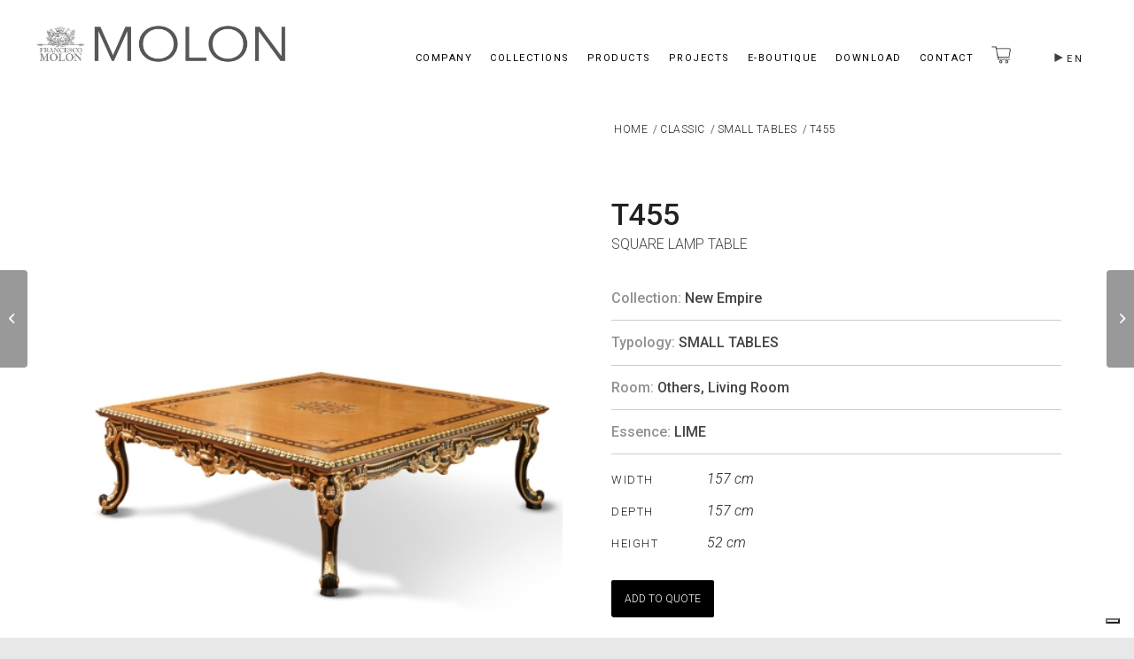

--- FILE ---
content_type: text/html; charset=UTF-8
request_url: https://www.francescomolon.com/product/classic/classic-small-tables/t455/
body_size: 31707
content:
<!DOCTYPE html>
<html lang="en-US" class="html_stretched responsive av-preloader-disabled av-default-lightbox  html_header_top html_logo_left html_main_nav_header html_menu_right html_slim html_header_sticky html_header_shrinking_disabled html_mobile_menu_tablet html_header_searchicon_disabled html_content_align_center html_header_unstick_top html_header_stretch_disabled html_minimal_header html_minimal_header_shadow html_elegant-blog html_modern-blog html_av-submenu-hidden html_av-submenu-display-click html_av-overlay-side html_av-overlay-side-minimal html_av-submenu-clone html_entry_id_21407 html_cart_at_menu av-cookies-no-cookie-consent av-no-preview html_text_menu_active ">
<head>
<meta charset="UTF-8" />


<!-- mobile setting -->
<meta name="viewport" content="width=device-width, initial-scale=1">

<!-- Scripts/CSS and wp_head hook -->
<meta name='robots' content='index, follow, max-image-preview:large, max-snippet:-1, max-video-preview:-1' />
	<style>img:is([sizes="auto" i], [sizes^="auto," i]) { contain-intrinsic-size: 3000px 1500px }</style>
	<link rel="alternate" hreflang="en" href="https://www.francescomolon.com/product/classic/classic-small-tables/t455/" />
<link rel="alternate" hreflang="it" href="https://www.francescomolon.it/product/classic/tavolini/t455-2/" />
<link rel="alternate" hreflang="x-default" href="https://www.francescomolon.com/product/classic/classic-small-tables/t455/" />
<style type="text/css">@font-face { font-family: 'star'; src: url('https://www.francescomolon.com/wp-content/plugins/woocommerce/assets/fonts/star.eot'); src: url('https://www.francescomolon.com/wp-content/plugins/woocommerce/assets/fonts/star.eot?#iefix') format('embedded-opentype'), 	  url('https://www.francescomolon.com/wp-content/plugins/woocommerce/assets/fonts/star.woff') format('woff'), 	  url('https://www.francescomolon.com/wp-content/plugins/woocommerce/assets/fonts/star.ttf') format('truetype'), 	  url('https://www.francescomolon.com/wp-content/plugins/woocommerce/assets/fonts/star.svg#star') format('svg'); font-weight: normal; font-style: normal;  } @font-face { font-family: 'WooCommerce'; src: url('https://www.francescomolon.com/wp-content/plugins/woocommerce/assets/fonts/WooCommerce.eot'); src: url('https://www.francescomolon.com/wp-content/plugins/woocommerce/assets/fonts/WooCommerce.eot?#iefix') format('embedded-opentype'), 	  url('https://www.francescomolon.com/wp-content/plugins/woocommerce/assets/fonts/WooCommerce.woff') format('woff'), 	  url('https://www.francescomolon.com/wp-content/plugins/woocommerce/assets/fonts/WooCommerce.ttf') format('truetype'), 	  url('https://www.francescomolon.com/wp-content/plugins/woocommerce/assets/fonts/WooCommerce.svg#WooCommerce') format('svg'); font-weight: normal; font-style: normal;  } </style>
	<!-- This site is optimized with the Yoast SEO plugin v25.8 - https://yoast.com/wordpress/plugins/seo/ -->
	<title>T455 | Francesco Molon</title>
	<link rel="canonical" href="https://www.francescomolon.com/product/classic/classic-small-tables/t455/" />
	<meta property="og:locale" content="en_US" />
	<meta property="og:type" content="article" />
	<meta property="og:title" content="T455 | Francesco Molon" />
	<meta property="og:description" content="SQUARE LAMP TABLE" />
	<meta property="og:url" content="https://www.francescomolon.com/product/classic/classic-small-tables/t455/" />
	<meta property="og:site_name" content="Francesco Molon" />
	<meta property="article:modified_time" content="2021-12-09T10:07:07+00:00" />
	<meta property="og:image" content="https://www.francescomolon.com/wp-content/uploads/T45501-T455-2.jpg" />
	<meta property="og:image:width" content="1000" />
	<meta property="og:image:height" content="1000" />
	<meta property="og:image:type" content="image/jpeg" />
	<script type="application/ld+json" class="yoast-schema-graph">{"@context":"https://schema.org","@graph":[{"@type":"WebPage","@id":"https://www.francescomolon.com/product/classic/classic-small-tables/t455/","url":"https://www.francescomolon.com/product/classic/classic-small-tables/t455/","name":"T455 | Francesco Molon","isPartOf":{"@id":"https://www.francescomolon.com/#website"},"primaryImageOfPage":{"@id":"https://www.francescomolon.com/product/classic/classic-small-tables/t455/#primaryimage"},"image":{"@id":"https://www.francescomolon.com/product/classic/classic-small-tables/t455/#primaryimage"},"thumbnailUrl":"https://www.francescomolon.com/wp-content/uploads/T45501-T455-2.jpg","datePublished":"2018-09-15T05:55:09+00:00","dateModified":"2021-12-09T10:07:07+00:00","breadcrumb":{"@id":"https://www.francescomolon.com/product/classic/classic-small-tables/t455/#breadcrumb"},"inLanguage":"en-US","potentialAction":[{"@type":"ReadAction","target":["https://www.francescomolon.com/product/classic/classic-small-tables/t455/"]}]},{"@type":"ImageObject","inLanguage":"en-US","@id":"https://www.francescomolon.com/product/classic/classic-small-tables/t455/#primaryimage","url":"https://www.francescomolon.com/wp-content/uploads/T45501-T455-2.jpg","contentUrl":"https://www.francescomolon.com/wp-content/uploads/T45501-T455-2.jpg","width":1000,"height":1000},{"@type":"BreadcrumbList","@id":"https://www.francescomolon.com/product/classic/classic-small-tables/t455/#breadcrumb","itemListElement":[{"@type":"ListItem","position":1,"name":"Home","item":"https://www.francescomolon.com/"},{"@type":"ListItem","position":2,"name":"Products","item":"https://www.francescomolon.com/shop/"},{"@type":"ListItem","position":3,"name":"T455"}]},{"@type":"WebSite","@id":"https://www.francescomolon.com/#website","url":"https://www.francescomolon.com/","name":"Francesco Molon","description":"Italian Luxury furniture","potentialAction":[{"@type":"SearchAction","target":{"@type":"EntryPoint","urlTemplate":"https://www.francescomolon.com/?s={search_term_string}"},"query-input":{"@type":"PropertyValueSpecification","valueRequired":true,"valueName":"search_term_string"}}],"inLanguage":"en-US"}]}</script>
	<!-- / Yoast SEO plugin. -->


<link rel='dns-prefetch' href='//www.googletagmanager.com' />
<link rel='dns-prefetch' href='//fonts.googleapis.com' />
<link rel='stylesheet' id='avia-woocommerce-css-css' href='https://www.francescomolon.com/wp-content/themes/enfold/config-woocommerce/woocommerce-mod.css?ver=ca2292899ecfdc0227a679063fccea63' type='text/css' media='all' />
<link rel='stylesheet' id='avia-grid-css' href='https://www.francescomolon.com/wp-content/themes/enfold/css/grid.css?ver=4.7.4' type='text/css' media='all' />
<link rel='stylesheet' id='avia-base-css' href='https://www.francescomolon.com/wp-content/themes/enfold/css/base.css?ver=4.7.4' type='text/css' media='all' />
<link rel='stylesheet' id='avia-layout-css' href='https://www.francescomolon.com/wp-content/themes/enfold/css/layout.css?ver=4.7.4' type='text/css' media='all' />
<link rel='stylesheet' id='avia-module-audioplayer-css' href='https://www.francescomolon.com/wp-content/themes/enfold/config-templatebuilder/avia-shortcodes/audio-player/audio-player.css?ver=ca2292899ecfdc0227a679063fccea63' type='text/css' media='all' />
<link rel='stylesheet' id='avia-module-blog-css' href='https://www.francescomolon.com/wp-content/themes/enfold/config-templatebuilder/avia-shortcodes/blog/blog.css?ver=ca2292899ecfdc0227a679063fccea63' type='text/css' media='all' />
<link rel='stylesheet' id='avia-module-postslider-css' href='https://www.francescomolon.com/wp-content/themes/enfold/config-templatebuilder/avia-shortcodes/postslider/postslider.css?ver=ca2292899ecfdc0227a679063fccea63' type='text/css' media='all' />
<link rel='stylesheet' id='avia-module-button-css' href='https://www.francescomolon.com/wp-content/themes/enfold/config-templatebuilder/avia-shortcodes/buttons/buttons.css?ver=ca2292899ecfdc0227a679063fccea63' type='text/css' media='all' />
<link rel='stylesheet' id='avia-module-buttonrow-css' href='https://www.francescomolon.com/wp-content/themes/enfold/config-templatebuilder/avia-shortcodes/buttonrow/buttonrow.css?ver=ca2292899ecfdc0227a679063fccea63' type='text/css' media='all' />
<link rel='stylesheet' id='avia-module-button-fullwidth-css' href='https://www.francescomolon.com/wp-content/themes/enfold/config-templatebuilder/avia-shortcodes/buttons_fullwidth/buttons_fullwidth.css?ver=ca2292899ecfdc0227a679063fccea63' type='text/css' media='all' />
<link rel='stylesheet' id='avia-module-catalogue-css' href='https://www.francescomolon.com/wp-content/themes/enfold/config-templatebuilder/avia-shortcodes/catalogue/catalogue.css?ver=ca2292899ecfdc0227a679063fccea63' type='text/css' media='all' />
<link rel='stylesheet' id='avia-module-comments-css' href='https://www.francescomolon.com/wp-content/themes/enfold/config-templatebuilder/avia-shortcodes/comments/comments.css?ver=ca2292899ecfdc0227a679063fccea63' type='text/css' media='all' />
<link rel='stylesheet' id='avia-module-contact-css' href='https://www.francescomolon.com/wp-content/themes/enfold/config-templatebuilder/avia-shortcodes/contact/contact.css?ver=ca2292899ecfdc0227a679063fccea63' type='text/css' media='all' />
<link rel='stylesheet' id='avia-module-slideshow-css' href='https://www.francescomolon.com/wp-content/themes/enfold/config-templatebuilder/avia-shortcodes/slideshow/slideshow.css?ver=ca2292899ecfdc0227a679063fccea63' type='text/css' media='all' />
<link rel='stylesheet' id='avia-module-slideshow-contentpartner-css' href='https://www.francescomolon.com/wp-content/themes/enfold/config-templatebuilder/avia-shortcodes/contentslider/contentslider.css?ver=ca2292899ecfdc0227a679063fccea63' type='text/css' media='all' />
<link rel='stylesheet' id='avia-module-countdown-css' href='https://www.francescomolon.com/wp-content/themes/enfold/config-templatebuilder/avia-shortcodes/countdown/countdown.css?ver=ca2292899ecfdc0227a679063fccea63' type='text/css' media='all' />
<link rel='stylesheet' id='avia-module-gallery-css' href='https://www.francescomolon.com/wp-content/themes/enfold/config-templatebuilder/avia-shortcodes/gallery/gallery.css?ver=ca2292899ecfdc0227a679063fccea63' type='text/css' media='all' />
<link rel='stylesheet' id='avia-module-gallery-hor-css' href='https://www.francescomolon.com/wp-content/themes/enfold/config-templatebuilder/avia-shortcodes/gallery_horizontal/gallery_horizontal.css?ver=ca2292899ecfdc0227a679063fccea63' type='text/css' media='all' />
<link rel='stylesheet' id='avia-module-maps-css' href='https://www.francescomolon.com/wp-content/themes/enfold/config-templatebuilder/avia-shortcodes/google_maps/google_maps.css?ver=ca2292899ecfdc0227a679063fccea63' type='text/css' media='all' />
<link rel='stylesheet' id='avia-module-gridrow-css' href='https://www.francescomolon.com/wp-content/themes/enfold/config-templatebuilder/avia-shortcodes/grid_row/grid_row.css?ver=ca2292899ecfdc0227a679063fccea63' type='text/css' media='all' />
<link rel='stylesheet' id='avia-module-heading-css' href='https://www.francescomolon.com/wp-content/themes/enfold/config-templatebuilder/avia-shortcodes/heading/heading.css?ver=ca2292899ecfdc0227a679063fccea63' type='text/css' media='all' />
<link rel='stylesheet' id='avia-module-rotator-css' href='https://www.francescomolon.com/wp-content/themes/enfold/config-templatebuilder/avia-shortcodes/headline_rotator/headline_rotator.css?ver=ca2292899ecfdc0227a679063fccea63' type='text/css' media='all' />
<link rel='stylesheet' id='avia-module-hr-css' href='https://www.francescomolon.com/wp-content/themes/enfold/config-templatebuilder/avia-shortcodes/hr/hr.css?ver=ca2292899ecfdc0227a679063fccea63' type='text/css' media='all' />
<link rel='stylesheet' id='avia-module-icon-css' href='https://www.francescomolon.com/wp-content/themes/enfold/config-templatebuilder/avia-shortcodes/icon/icon.css?ver=ca2292899ecfdc0227a679063fccea63' type='text/css' media='all' />
<link rel='stylesheet' id='avia-module-iconbox-css' href='https://www.francescomolon.com/wp-content/themes/enfold/config-templatebuilder/avia-shortcodes/iconbox/iconbox.css?ver=ca2292899ecfdc0227a679063fccea63' type='text/css' media='all' />
<link rel='stylesheet' id='avia-module-icongrid-css' href='https://www.francescomolon.com/wp-content/themes/enfold/config-templatebuilder/avia-shortcodes/icongrid/icongrid.css?ver=ca2292899ecfdc0227a679063fccea63' type='text/css' media='all' />
<link rel='stylesheet' id='avia-module-iconlist-css' href='https://www.francescomolon.com/wp-content/themes/enfold/config-templatebuilder/avia-shortcodes/iconlist/iconlist.css?ver=ca2292899ecfdc0227a679063fccea63' type='text/css' media='all' />
<link rel='stylesheet' id='avia-module-image-css' href='https://www.francescomolon.com/wp-content/themes/enfold/config-templatebuilder/avia-shortcodes/image/image.css?ver=ca2292899ecfdc0227a679063fccea63' type='text/css' media='all' />
<link rel='stylesheet' id='avia-module-hotspot-css' href='https://www.francescomolon.com/wp-content/themes/enfold/config-templatebuilder/avia-shortcodes/image_hotspots/image_hotspots.css?ver=ca2292899ecfdc0227a679063fccea63' type='text/css' media='all' />
<link rel='stylesheet' id='avia-module-magazine-css' href='https://www.francescomolon.com/wp-content/themes/enfold/config-templatebuilder/avia-shortcodes/magazine/magazine.css?ver=ca2292899ecfdc0227a679063fccea63' type='text/css' media='all' />
<link rel='stylesheet' id='avia-module-masonry-css' href='https://www.francescomolon.com/wp-content/themes/enfold/config-templatebuilder/avia-shortcodes/masonry_entries/masonry_entries.css?ver=ca2292899ecfdc0227a679063fccea63' type='text/css' media='all' />
<link rel='stylesheet' id='avia-siteloader-css' href='https://www.francescomolon.com/wp-content/themes/enfold/css/avia-snippet-site-preloader.css?ver=ca2292899ecfdc0227a679063fccea63' type='text/css' media='all' />
<link rel='stylesheet' id='avia-module-menu-css' href='https://www.francescomolon.com/wp-content/themes/enfold/config-templatebuilder/avia-shortcodes/menu/menu.css?ver=ca2292899ecfdc0227a679063fccea63' type='text/css' media='all' />
<link rel='stylesheet' id='avia-modfule-notification-css' href='https://www.francescomolon.com/wp-content/themes/enfold/config-templatebuilder/avia-shortcodes/notification/notification.css?ver=ca2292899ecfdc0227a679063fccea63' type='text/css' media='all' />
<link rel='stylesheet' id='avia-module-numbers-css' href='https://www.francescomolon.com/wp-content/themes/enfold/config-templatebuilder/avia-shortcodes/numbers/numbers.css?ver=ca2292899ecfdc0227a679063fccea63' type='text/css' media='all' />
<link rel='stylesheet' id='avia-module-portfolio-css' href='https://www.francescomolon.com/wp-content/themes/enfold/config-templatebuilder/avia-shortcodes/portfolio/portfolio.css?ver=ca2292899ecfdc0227a679063fccea63' type='text/css' media='all' />
<link rel='stylesheet' id='avia-module-progress-bar-css' href='https://www.francescomolon.com/wp-content/themes/enfold/config-templatebuilder/avia-shortcodes/progressbar/progressbar.css?ver=ca2292899ecfdc0227a679063fccea63' type='text/css' media='all' />
<link rel='stylesheet' id='avia-module-promobox-css' href='https://www.francescomolon.com/wp-content/themes/enfold/config-templatebuilder/avia-shortcodes/promobox/promobox.css?ver=ca2292899ecfdc0227a679063fccea63' type='text/css' media='all' />
<link rel='stylesheet' id='avia-sc-search-css' href='https://www.francescomolon.com/wp-content/themes/enfold/config-templatebuilder/avia-shortcodes/search/search.css?ver=ca2292899ecfdc0227a679063fccea63' type='text/css' media='all' />
<link rel='stylesheet' id='avia-module-slideshow-accordion-css' href='https://www.francescomolon.com/wp-content/themes/enfold/config-templatebuilder/avia-shortcodes/slideshow_accordion/slideshow_accordion.css?ver=ca2292899ecfdc0227a679063fccea63' type='text/css' media='all' />
<link rel='stylesheet' id='avia-module-slideshow-feature-image-css' href='https://www.francescomolon.com/wp-content/themes/enfold/config-templatebuilder/avia-shortcodes/slideshow_feature_image/slideshow_feature_image.css?ver=ca2292899ecfdc0227a679063fccea63' type='text/css' media='all' />
<link rel='stylesheet' id='avia-module-slideshow-fullsize-css' href='https://www.francescomolon.com/wp-content/themes/enfold/config-templatebuilder/avia-shortcodes/slideshow_fullsize/slideshow_fullsize.css?ver=ca2292899ecfdc0227a679063fccea63' type='text/css' media='all' />
<link rel='stylesheet' id='avia-module-slideshow-fullscreen-css' href='https://www.francescomolon.com/wp-content/themes/enfold/config-templatebuilder/avia-shortcodes/slideshow_fullscreen/slideshow_fullscreen.css?ver=ca2292899ecfdc0227a679063fccea63' type='text/css' media='all' />
<link rel='stylesheet' id='avia-module-slideshow-ls-css' href='https://www.francescomolon.com/wp-content/themes/enfold/config-templatebuilder/avia-shortcodes/slideshow_layerslider/slideshow_layerslider.css?ver=ca2292899ecfdc0227a679063fccea63' type='text/css' media='all' />
<link rel='stylesheet' id='avia-module-social-css' href='https://www.francescomolon.com/wp-content/themes/enfold/config-templatebuilder/avia-shortcodes/social_share/social_share.css?ver=ca2292899ecfdc0227a679063fccea63' type='text/css' media='all' />
<link rel='stylesheet' id='avia-module-tabsection-css' href='https://www.francescomolon.com/wp-content/themes/enfold/config-templatebuilder/avia-shortcodes/tab_section/tab_section.css?ver=ca2292899ecfdc0227a679063fccea63' type='text/css' media='all' />
<link rel='stylesheet' id='avia-module-table-css' href='https://www.francescomolon.com/wp-content/themes/enfold/config-templatebuilder/avia-shortcodes/table/table.css?ver=ca2292899ecfdc0227a679063fccea63' type='text/css' media='all' />
<link rel='stylesheet' id='avia-module-tabs-css' href='https://www.francescomolon.com/wp-content/themes/enfold/config-templatebuilder/avia-shortcodes/tabs/tabs.css?ver=ca2292899ecfdc0227a679063fccea63' type='text/css' media='all' />
<link rel='stylesheet' id='avia-module-team-css' href='https://www.francescomolon.com/wp-content/themes/enfold/config-templatebuilder/avia-shortcodes/team/team.css?ver=ca2292899ecfdc0227a679063fccea63' type='text/css' media='all' />
<link rel='stylesheet' id='avia-module-testimonials-css' href='https://www.francescomolon.com/wp-content/themes/enfold/config-templatebuilder/avia-shortcodes/testimonials/testimonials.css?ver=ca2292899ecfdc0227a679063fccea63' type='text/css' media='all' />
<link rel='stylesheet' id='avia-module-timeline-css' href='https://www.francescomolon.com/wp-content/themes/enfold/config-templatebuilder/avia-shortcodes/timeline/timeline.css?ver=ca2292899ecfdc0227a679063fccea63' type='text/css' media='all' />
<link rel='stylesheet' id='avia-module-toggles-css' href='https://www.francescomolon.com/wp-content/themes/enfold/config-templatebuilder/avia-shortcodes/toggles/toggles.css?ver=ca2292899ecfdc0227a679063fccea63' type='text/css' media='all' />
<link rel='stylesheet' id='avia-module-video-css' href='https://www.francescomolon.com/wp-content/themes/enfold/config-templatebuilder/avia-shortcodes/video/video.css?ver=ca2292899ecfdc0227a679063fccea63' type='text/css' media='all' />
<link rel='stylesheet' id='wp-block-library-css' href='https://www.francescomolon.com/wp-includes/css/dist/block-library/style.min.css?ver=ca2292899ecfdc0227a679063fccea63' type='text/css' media='all' />
<style id='classic-theme-styles-inline-css' type='text/css'>
/*! This file is auto-generated */
.wp-block-button__link{color:#fff;background-color:#32373c;border-radius:9999px;box-shadow:none;text-decoration:none;padding:calc(.667em + 2px) calc(1.333em + 2px);font-size:1.125em}.wp-block-file__button{background:#32373c;color:#fff;text-decoration:none}
</style>
<style id='global-styles-inline-css' type='text/css'>
:root{--wp--preset--aspect-ratio--square: 1;--wp--preset--aspect-ratio--4-3: 4/3;--wp--preset--aspect-ratio--3-4: 3/4;--wp--preset--aspect-ratio--3-2: 3/2;--wp--preset--aspect-ratio--2-3: 2/3;--wp--preset--aspect-ratio--16-9: 16/9;--wp--preset--aspect-ratio--9-16: 9/16;--wp--preset--color--black: #000000;--wp--preset--color--cyan-bluish-gray: #abb8c3;--wp--preset--color--white: #ffffff;--wp--preset--color--pale-pink: #f78da7;--wp--preset--color--vivid-red: #cf2e2e;--wp--preset--color--luminous-vivid-orange: #ff6900;--wp--preset--color--luminous-vivid-amber: #fcb900;--wp--preset--color--light-green-cyan: #7bdcb5;--wp--preset--color--vivid-green-cyan: #00d084;--wp--preset--color--pale-cyan-blue: #8ed1fc;--wp--preset--color--vivid-cyan-blue: #0693e3;--wp--preset--color--vivid-purple: #9b51e0;--wp--preset--gradient--vivid-cyan-blue-to-vivid-purple: linear-gradient(135deg,rgba(6,147,227,1) 0%,rgb(155,81,224) 100%);--wp--preset--gradient--light-green-cyan-to-vivid-green-cyan: linear-gradient(135deg,rgb(122,220,180) 0%,rgb(0,208,130) 100%);--wp--preset--gradient--luminous-vivid-amber-to-luminous-vivid-orange: linear-gradient(135deg,rgba(252,185,0,1) 0%,rgba(255,105,0,1) 100%);--wp--preset--gradient--luminous-vivid-orange-to-vivid-red: linear-gradient(135deg,rgba(255,105,0,1) 0%,rgb(207,46,46) 100%);--wp--preset--gradient--very-light-gray-to-cyan-bluish-gray: linear-gradient(135deg,rgb(238,238,238) 0%,rgb(169,184,195) 100%);--wp--preset--gradient--cool-to-warm-spectrum: linear-gradient(135deg,rgb(74,234,220) 0%,rgb(151,120,209) 20%,rgb(207,42,186) 40%,rgb(238,44,130) 60%,rgb(251,105,98) 80%,rgb(254,248,76) 100%);--wp--preset--gradient--blush-light-purple: linear-gradient(135deg,rgb(255,206,236) 0%,rgb(152,150,240) 100%);--wp--preset--gradient--blush-bordeaux: linear-gradient(135deg,rgb(254,205,165) 0%,rgb(254,45,45) 50%,rgb(107,0,62) 100%);--wp--preset--gradient--luminous-dusk: linear-gradient(135deg,rgb(255,203,112) 0%,rgb(199,81,192) 50%,rgb(65,88,208) 100%);--wp--preset--gradient--pale-ocean: linear-gradient(135deg,rgb(255,245,203) 0%,rgb(182,227,212) 50%,rgb(51,167,181) 100%);--wp--preset--gradient--electric-grass: linear-gradient(135deg,rgb(202,248,128) 0%,rgb(113,206,126) 100%);--wp--preset--gradient--midnight: linear-gradient(135deg,rgb(2,3,129) 0%,rgb(40,116,252) 100%);--wp--preset--font-size--small: 13px;--wp--preset--font-size--medium: 20px;--wp--preset--font-size--large: 36px;--wp--preset--font-size--x-large: 42px;--wp--preset--spacing--20: 0.44rem;--wp--preset--spacing--30: 0.67rem;--wp--preset--spacing--40: 1rem;--wp--preset--spacing--50: 1.5rem;--wp--preset--spacing--60: 2.25rem;--wp--preset--spacing--70: 3.38rem;--wp--preset--spacing--80: 5.06rem;--wp--preset--shadow--natural: 6px 6px 9px rgba(0, 0, 0, 0.2);--wp--preset--shadow--deep: 12px 12px 50px rgba(0, 0, 0, 0.4);--wp--preset--shadow--sharp: 6px 6px 0px rgba(0, 0, 0, 0.2);--wp--preset--shadow--outlined: 6px 6px 0px -3px rgba(255, 255, 255, 1), 6px 6px rgba(0, 0, 0, 1);--wp--preset--shadow--crisp: 6px 6px 0px rgba(0, 0, 0, 1);}:where(.is-layout-flex){gap: 0.5em;}:where(.is-layout-grid){gap: 0.5em;}body .is-layout-flex{display: flex;}.is-layout-flex{flex-wrap: wrap;align-items: center;}.is-layout-flex > :is(*, div){margin: 0;}body .is-layout-grid{display: grid;}.is-layout-grid > :is(*, div){margin: 0;}:where(.wp-block-columns.is-layout-flex){gap: 2em;}:where(.wp-block-columns.is-layout-grid){gap: 2em;}:where(.wp-block-post-template.is-layout-flex){gap: 1.25em;}:where(.wp-block-post-template.is-layout-grid){gap: 1.25em;}.has-black-color{color: var(--wp--preset--color--black) !important;}.has-cyan-bluish-gray-color{color: var(--wp--preset--color--cyan-bluish-gray) !important;}.has-white-color{color: var(--wp--preset--color--white) !important;}.has-pale-pink-color{color: var(--wp--preset--color--pale-pink) !important;}.has-vivid-red-color{color: var(--wp--preset--color--vivid-red) !important;}.has-luminous-vivid-orange-color{color: var(--wp--preset--color--luminous-vivid-orange) !important;}.has-luminous-vivid-amber-color{color: var(--wp--preset--color--luminous-vivid-amber) !important;}.has-light-green-cyan-color{color: var(--wp--preset--color--light-green-cyan) !important;}.has-vivid-green-cyan-color{color: var(--wp--preset--color--vivid-green-cyan) !important;}.has-pale-cyan-blue-color{color: var(--wp--preset--color--pale-cyan-blue) !important;}.has-vivid-cyan-blue-color{color: var(--wp--preset--color--vivid-cyan-blue) !important;}.has-vivid-purple-color{color: var(--wp--preset--color--vivid-purple) !important;}.has-black-background-color{background-color: var(--wp--preset--color--black) !important;}.has-cyan-bluish-gray-background-color{background-color: var(--wp--preset--color--cyan-bluish-gray) !important;}.has-white-background-color{background-color: var(--wp--preset--color--white) !important;}.has-pale-pink-background-color{background-color: var(--wp--preset--color--pale-pink) !important;}.has-vivid-red-background-color{background-color: var(--wp--preset--color--vivid-red) !important;}.has-luminous-vivid-orange-background-color{background-color: var(--wp--preset--color--luminous-vivid-orange) !important;}.has-luminous-vivid-amber-background-color{background-color: var(--wp--preset--color--luminous-vivid-amber) !important;}.has-light-green-cyan-background-color{background-color: var(--wp--preset--color--light-green-cyan) !important;}.has-vivid-green-cyan-background-color{background-color: var(--wp--preset--color--vivid-green-cyan) !important;}.has-pale-cyan-blue-background-color{background-color: var(--wp--preset--color--pale-cyan-blue) !important;}.has-vivid-cyan-blue-background-color{background-color: var(--wp--preset--color--vivid-cyan-blue) !important;}.has-vivid-purple-background-color{background-color: var(--wp--preset--color--vivid-purple) !important;}.has-black-border-color{border-color: var(--wp--preset--color--black) !important;}.has-cyan-bluish-gray-border-color{border-color: var(--wp--preset--color--cyan-bluish-gray) !important;}.has-white-border-color{border-color: var(--wp--preset--color--white) !important;}.has-pale-pink-border-color{border-color: var(--wp--preset--color--pale-pink) !important;}.has-vivid-red-border-color{border-color: var(--wp--preset--color--vivid-red) !important;}.has-luminous-vivid-orange-border-color{border-color: var(--wp--preset--color--luminous-vivid-orange) !important;}.has-luminous-vivid-amber-border-color{border-color: var(--wp--preset--color--luminous-vivid-amber) !important;}.has-light-green-cyan-border-color{border-color: var(--wp--preset--color--light-green-cyan) !important;}.has-vivid-green-cyan-border-color{border-color: var(--wp--preset--color--vivid-green-cyan) !important;}.has-pale-cyan-blue-border-color{border-color: var(--wp--preset--color--pale-cyan-blue) !important;}.has-vivid-cyan-blue-border-color{border-color: var(--wp--preset--color--vivid-cyan-blue) !important;}.has-vivid-purple-border-color{border-color: var(--wp--preset--color--vivid-purple) !important;}.has-vivid-cyan-blue-to-vivid-purple-gradient-background{background: var(--wp--preset--gradient--vivid-cyan-blue-to-vivid-purple) !important;}.has-light-green-cyan-to-vivid-green-cyan-gradient-background{background: var(--wp--preset--gradient--light-green-cyan-to-vivid-green-cyan) !important;}.has-luminous-vivid-amber-to-luminous-vivid-orange-gradient-background{background: var(--wp--preset--gradient--luminous-vivid-amber-to-luminous-vivid-orange) !important;}.has-luminous-vivid-orange-to-vivid-red-gradient-background{background: var(--wp--preset--gradient--luminous-vivid-orange-to-vivid-red) !important;}.has-very-light-gray-to-cyan-bluish-gray-gradient-background{background: var(--wp--preset--gradient--very-light-gray-to-cyan-bluish-gray) !important;}.has-cool-to-warm-spectrum-gradient-background{background: var(--wp--preset--gradient--cool-to-warm-spectrum) !important;}.has-blush-light-purple-gradient-background{background: var(--wp--preset--gradient--blush-light-purple) !important;}.has-blush-bordeaux-gradient-background{background: var(--wp--preset--gradient--blush-bordeaux) !important;}.has-luminous-dusk-gradient-background{background: var(--wp--preset--gradient--luminous-dusk) !important;}.has-pale-ocean-gradient-background{background: var(--wp--preset--gradient--pale-ocean) !important;}.has-electric-grass-gradient-background{background: var(--wp--preset--gradient--electric-grass) !important;}.has-midnight-gradient-background{background: var(--wp--preset--gradient--midnight) !important;}.has-small-font-size{font-size: var(--wp--preset--font-size--small) !important;}.has-medium-font-size{font-size: var(--wp--preset--font-size--medium) !important;}.has-large-font-size{font-size: var(--wp--preset--font-size--large) !important;}.has-x-large-font-size{font-size: var(--wp--preset--font-size--x-large) !important;}
:where(.wp-block-post-template.is-layout-flex){gap: 1.25em;}:where(.wp-block-post-template.is-layout-grid){gap: 1.25em;}
:where(.wp-block-columns.is-layout-flex){gap: 2em;}:where(.wp-block-columns.is-layout-grid){gap: 2em;}
:root :where(.wp-block-pullquote){font-size: 1.5em;line-height: 1.6;}
</style>
<link rel='stylesheet' id='contact-form-7-css' href='https://www.francescomolon.com/wp-content/plugins/contact-form-7/includes/css/styles.css?ver=6.1.1' type='text/css' media='all' />
<link rel='stylesheet' id='dae-download-css' href='https://www.francescomolon.com/wp-content/plugins/download-after-email/css/download.css?ver=1756275835' type='text/css' media='all' />
<link rel='stylesheet' id='dashicons-css' href='https://www.francescomolon.com/wp-includes/css/dashicons.min.css?ver=ca2292899ecfdc0227a679063fccea63' type='text/css' media='all' />
<link rel='stylesheet' id='dae-fa-css' href='https://www.francescomolon.com/wp-content/plugins/download-after-email/css/all.css?ver=ca2292899ecfdc0227a679063fccea63' type='text/css' media='all' />
<style id='woocommerce-inline-inline-css' type='text/css'>
.woocommerce form .form-row .required { visibility: visible; }
</style>
<link rel='stylesheet' id='wpml-legacy-dropdown-0-css' href='https://www.francescomolon.com/wp-content/plugins/sitepress-multilingual-cms/templates/language-switchers/legacy-dropdown/style.min.css?ver=1' type='text/css' media='all' />
<style id='wpml-legacy-dropdown-0-inline-css' type='text/css'>
.wpml-ls-statics-shortcode_actions, .wpml-ls-statics-shortcode_actions .wpml-ls-sub-menu, .wpml-ls-statics-shortcode_actions a {border-color:#EEEEEE;}.wpml-ls-statics-shortcode_actions a, .wpml-ls-statics-shortcode_actions .wpml-ls-sub-menu a, .wpml-ls-statics-shortcode_actions .wpml-ls-sub-menu a:link, .wpml-ls-statics-shortcode_actions li:not(.wpml-ls-current-language) .wpml-ls-link, .wpml-ls-statics-shortcode_actions li:not(.wpml-ls-current-language) .wpml-ls-link:link {color:#444444;background-color:#ffffff;}.wpml-ls-statics-shortcode_actions .wpml-ls-sub-menu a:hover,.wpml-ls-statics-shortcode_actions .wpml-ls-sub-menu a:focus, .wpml-ls-statics-shortcode_actions .wpml-ls-sub-menu a:link:hover, .wpml-ls-statics-shortcode_actions .wpml-ls-sub-menu a:link:focus {color:#000000;background-color:#eeeeee;}.wpml-ls-statics-shortcode_actions .wpml-ls-current-language > a {color:#444444;background-color:#ffffff;}.wpml-ls-statics-shortcode_actions .wpml-ls-current-language:hover>a, .wpml-ls-statics-shortcode_actions .wpml-ls-current-language>a:focus {color:#000000;background-color:#eeeeee;}
#lang_sel img, #lang_sel_list img, #lang_sel_footer img { display: inline; }
</style>
<link rel='stylesheet' id='megamenu-css' href='https://www.francescomolon.com/wp-content/uploads/maxmegamenu/style_en.css?ver=6dcea9' type='text/css' media='all' />
<link rel='stylesheet' id='brands-styles-css' href='https://www.francescomolon.com/wp-content/plugins/woocommerce/assets/css/brands.css?ver=10.1.1' type='text/css' media='all' />
<link rel='stylesheet' id='avia-wpml-css' href='https://www.francescomolon.com/wp-content/themes/enfold/config-wpml/wpml-mod.css?ver=4.7.4' type='text/css' media='all' />
<link rel='stylesheet' id='avia-scs-css' href='https://www.francescomolon.com/wp-content/themes/enfold/css/shortcodes.css?ver=4.7.4' type='text/css' media='all' />
<link rel='stylesheet' id='avia-popup-css-css' href='https://www.francescomolon.com/wp-content/themes/enfold/js/aviapopup/magnific-popup.css?ver=4.7.4' type='text/css' media='screen' />
<link rel='stylesheet' id='avia-lightbox-css' href='https://www.francescomolon.com/wp-content/themes/enfold/css/avia-snippet-lightbox.css?ver=4.7.4' type='text/css' media='screen' />
<link rel='stylesheet' id='avia-widget-css-css' href='https://www.francescomolon.com/wp-content/themes/enfold/css/avia-snippet-widget.css?ver=4.7.4' type='text/css' media='screen' />
<link rel='stylesheet' id='avia-dynamic-css' href='https://www.francescomolon.com/wp-content/uploads/dynamic_avia/enfold_child.css?ver=6602d79d669ed' type='text/css' media='all' />
<link rel='stylesheet' id='avia-custom-css' href='https://www.francescomolon.com/wp-content/themes/enfold/css/custom.css?ver=4.7.4' type='text/css' media='all' />
<link rel='stylesheet' id='avia-style-css' href='https://www.francescomolon.com/wp-content/themes/enfold-child/style.css?ver=4.7.4' type='text/css' media='all' />
<link rel='stylesheet' id='elementor-icons-css' href='https://www.francescomolon.com/wp-content/plugins/elementor/assets/lib/eicons/css/elementor-icons.min.css?ver=5.43.0' type='text/css' media='all' />
<link rel='stylesheet' id='elementor-frontend-css' href='https://www.francescomolon.com/wp-content/plugins/elementor/assets/css/frontend.min.css?ver=3.31.2' type='text/css' media='all' />
<link rel='stylesheet' id='elementor-post-91276-css' href='https://www.francescomolon.com/wp-content/uploads/elementor/css/post-91276.css?ver=1761844221' type='text/css' media='all' />
<link rel='stylesheet' id='mm-compiled-options-mobmenu-css' href='https://www.francescomolon.com/wp-content/uploads/dynamic-mobmenu.css?ver=2.8.8-533' type='text/css' media='all' />
<link rel='stylesheet' id='mm-google-webfont-raleway-css' href='//fonts.googleapis.com/css?family=Raleway%3Ainherit%2C400&#038;subset=latin%2Clatin-ext&#038;ver=ca2292899ecfdc0227a679063fccea63' type='text/css' media='all' />
<link rel='stylesheet' id='mm-google-webfont-dosis-css' href='//fonts.googleapis.com/css?family=Dosis%3Ainherit%2C400&#038;subset=latin%2Clatin-ext&#038;ver=ca2292899ecfdc0227a679063fccea63' type='text/css' media='all' />
<link rel='stylesheet' id='eticonfont-styles-css' href='https://www.francescomolon.com/wp-content/plugins/elegant-themes-icons/assets/css/etfonts-style.css?ver=ca2292899ecfdc0227a679063fccea63' type='text/css' media='all' />
<link rel='stylesheet' id='eael-general-css' href='https://www.francescomolon.com/wp-content/plugins/essential-addons-for-elementor-lite/assets/front-end/css/view/general.min.css?ver=6.3.0' type='text/css' media='all' />
<link rel='stylesheet' id='cssmobmenu-icons-css' href='https://www.francescomolon.com/wp-content/plugins/mobile-menu/includes/css/mobmenu-icons.css?ver=ca2292899ecfdc0227a679063fccea63' type='text/css' media='all' />
<link rel='stylesheet' id='cssmobmenu-css' href='https://www.francescomolon.com/wp-content/plugins/mobile-menu/includes/css/mobmenu.css?ver=2.8.8' type='text/css' media='all' />
<link rel='stylesheet' id='avia-gravity-css' href='https://www.francescomolon.com/wp-content/themes/enfold/config-gravityforms/gravity-mod.css?ver=4.7.4' type='text/css' media='screen' />
<link rel='stylesheet' id='sib-front-css-css' href='https://www.francescomolon.com/wp-content/plugins/mailin/css/mailin-front.css?ver=ca2292899ecfdc0227a679063fccea63' type='text/css' media='all' />
<link rel='stylesheet' id='elementor-gf-local-roboto-css' href='https://www.francescomolon.com/wp-content/uploads/elementor/google-fonts/css/roboto.css?ver=1756277444' type='text/css' media='all' />
<link rel='stylesheet' id='elementor-gf-local-robotoslab-css' href='https://www.francescomolon.com/wp-content/uploads/elementor/google-fonts/css/robotoslab.css?ver=1756277459' type='text/css' media='all' />
<!--n2css--><!--n2js--><script type="text/javascript" src="https://www.francescomolon.com/wp-includes/js/jquery/jquery.min.js?ver=3.7.1" id="jquery-core-js"></script>
<script type="text/javascript" src="https://www.francescomolon.com/wp-content/themes/enfold-child/es/js/shared.js?ver=v001" id="shared.js-js"></script>
<script type="text/javascript" src="https://www.francescomolon.com/wp-content/plugins/woocommerce/assets/js/jquery-blockui/jquery.blockUI.min.js?ver=2.7.0-wc.10.1.1" id="jquery-blockui-js" data-wp-strategy="defer"></script>
<script type="text/javascript" id="wc-add-to-cart-js-extra">
/* <![CDATA[ */
var wc_add_to_cart_params = {"ajax_url":"\/wp-admin\/admin-ajax.php","wc_ajax_url":"\/?wc-ajax=%%endpoint%%","i18n_view_cart":"View cart","cart_url":"https:\/\/www.francescomolon.com\/cart\/","is_cart":"","cart_redirect_after_add":"no"};
/* ]]> */
</script>
<script type="text/javascript" src="https://www.francescomolon.com/wp-content/plugins/woocommerce/assets/js/frontend/add-to-cart.min.js?ver=10.1.1" id="wc-add-to-cart-js" defer="defer" data-wp-strategy="defer"></script>
<script type="text/javascript" id="wc-single-product-js-extra">
/* <![CDATA[ */
var wc_single_product_params = {"i18n_required_rating_text":"Please select a rating","i18n_rating_options":["1 of 5 stars","2 of 5 stars","3 of 5 stars","4 of 5 stars","5 of 5 stars"],"i18n_product_gallery_trigger_text":"View full-screen image gallery","review_rating_required":"yes","flexslider":{"rtl":false,"animation":"slide","smoothHeight":true,"directionNav":false,"controlNav":"thumbnails","slideshow":false,"animationSpeed":500,"animationLoop":false,"allowOneSlide":false},"zoom_enabled":"","zoom_options":[],"photoswipe_enabled":"","photoswipe_options":{"shareEl":false,"closeOnScroll":false,"history":false,"hideAnimationDuration":0,"showAnimationDuration":0},"flexslider_enabled":""};
/* ]]> */
</script>
<script type="text/javascript" src="https://www.francescomolon.com/wp-content/plugins/woocommerce/assets/js/frontend/single-product.min.js?ver=10.1.1" id="wc-single-product-js" defer="defer" data-wp-strategy="defer"></script>
<script type="text/javascript" src="https://www.francescomolon.com/wp-content/plugins/woocommerce/assets/js/js-cookie/js.cookie.min.js?ver=2.1.4-wc.10.1.1" id="js-cookie-js" data-wp-strategy="defer"></script>
<script type="text/javascript" src="https://www.francescomolon.com/wp-content/plugins/sitepress-multilingual-cms/templates/language-switchers/legacy-dropdown/script.min.js?ver=1" id="wpml-legacy-dropdown-0-js"></script>
<script type="text/javascript" src="https://www.francescomolon.com/wp-content/themes/enfold/config-wpml/wpml-mod.js?ver=4.7.4" id="avia-wpml-script-js"></script>
<script type="text/javascript" src="https://www.francescomolon.com/wp-content/themes/enfold/js/avia-compat.js?ver=4.7.4" id="avia-compat-js"></script>

<!-- Google tag (gtag.js) snippet added by Site Kit -->
<!-- Google Analytics snippet added by Site Kit -->
<script type="text/javascript" src="https://www.googletagmanager.com/gtag/js?id=GT-MRL3F8X" id="google_gtagjs-js" async></script>
<script type="text/javascript" id="google_gtagjs-js-after">
/* <![CDATA[ */
window.dataLayer = window.dataLayer || [];function gtag(){dataLayer.push(arguments);}
gtag("set","linker",{"domains":["www.francescomolon.com"]});
gtag("js", new Date());
gtag("set", "developer_id.dZTNiMT", true);
gtag("config", "GT-MRL3F8X");
 window._googlesitekit = window._googlesitekit || {}; window._googlesitekit.throttledEvents = []; window._googlesitekit.gtagEvent = (name, data) => { var key = JSON.stringify( { name, data } ); if ( !! window._googlesitekit.throttledEvents[ key ] ) { return; } window._googlesitekit.throttledEvents[ key ] = true; setTimeout( () => { delete window._googlesitekit.throttledEvents[ key ]; }, 5 ); gtag( "event", name, { ...data, event_source: "site-kit" } ); }; 
/* ]]> */
</script>
<script type="text/javascript" src="https://www.francescomolon.com/wp-content/plugins/mobile-menu/includes/js/mobmenu.js?ver=2.8.8" id="mobmenujs-js"></script>
<script type="text/javascript" id="sib-front-js-js-extra">
/* <![CDATA[ */
var sibErrMsg = {"invalidMail":"Please fill out valid email address","requiredField":"Please fill out required fields","invalidDateFormat":"Please fill out valid date format","invalidSMSFormat":"Please fill out valid phone number"};
var ajax_sib_front_object = {"ajax_url":"https:\/\/www.francescomolon.com\/wp-admin\/admin-ajax.php","ajax_nonce":"ce42da9a91","flag_url":"https:\/\/www.francescomolon.com\/wp-content\/plugins\/mailin\/img\/flags\/"};
/* ]]> */
</script>
<script type="text/javascript" src="https://www.francescomolon.com/wp-content/plugins/mailin/js/mailin-front.js?ver=1756275961" id="sib-front-js-js"></script>
<meta name="generator" content="WPML ver:4.8.0 stt:1,27;" />
<meta name="generator" content="Site Kit by Google 1.160.1" />
	<!-- Global site tag (gtag.js) - Google Analytics -->
	<script async src="https://www.googletagmanager.com/gtag/js?id=UA-42032157-1"></script>
	<script>
	  window.dataLayer = window.dataLayer || [];
	  function gtag(){dataLayer.push(arguments);}
	  gtag('js', new Date());
	  gtag('config', 'UA-42032157-1', { 'anonymize_ip': true });
	</script>
<link rel="profile" href="http://gmpg.org/xfn/11" />
<link rel="alternate" type="application/rss+xml" title="Francesco Molon RSS2 Feed" href="https://www.francescomolon.com/feed/" />
<link rel="pingback" href="https://www.francescomolon.com/xmlrpc.php" />
<!--[if lt IE 9]><script src="https://www.francescomolon.com/wp-content/themes/enfold/js/html5shiv.js"></script><![endif]-->
<link rel="icon" href="https://www.francescomolon.com/wp-content/uploads/logo.png" type="image/png">
	<noscript><style>.woocommerce-product-gallery{ opacity: 1 !important; }</style></noscript>
	<meta name="generator" content="Elementor 3.31.2; features: additional_custom_breakpoints, e_element_cache; settings: css_print_method-external, google_font-enabled, font_display-auto">
<meta name="google-site-verification" content="XoHNUcZ9BNXirhbGRdJifsYgQjIQE2eSAGBMt-p78b0" />
			<style>
				.e-con.e-parent:nth-of-type(n+4):not(.e-lazyloaded):not(.e-no-lazyload),
				.e-con.e-parent:nth-of-type(n+4):not(.e-lazyloaded):not(.e-no-lazyload) * {
					background-image: none !important;
				}
				@media screen and (max-height: 1024px) {
					.e-con.e-parent:nth-of-type(n+3):not(.e-lazyloaded):not(.e-no-lazyload),
					.e-con.e-parent:nth-of-type(n+3):not(.e-lazyloaded):not(.e-no-lazyload) * {
						background-image: none !important;
					}
				}
				@media screen and (max-height: 640px) {
					.e-con.e-parent:nth-of-type(n+2):not(.e-lazyloaded):not(.e-no-lazyload),
					.e-con.e-parent:nth-of-type(n+2):not(.e-lazyloaded):not(.e-no-lazyload) * {
						background-image: none !important;
					}
				}
			</style>
			<style type='text/css'>
@font-face {font-family: 'entypo-fontello'; font-weight: normal; font-style: normal; font-display: auto;
src: url('https://www.francescomolon.com/wp-content/themes/enfold/config-templatebuilder/avia-template-builder/assets/fonts/entypo-fontello.eot');
src: url('https://www.francescomolon.com/wp-content/themes/enfold/config-templatebuilder/avia-template-builder/assets/fonts/entypo-fontello.eot?#iefix') format('embedded-opentype'), 
url('https://www.francescomolon.com/wp-content/themes/enfold/config-templatebuilder/avia-template-builder/assets/fonts/entypo-fontello.woff') format('woff'),
url('https://www.francescomolon.com/wp-content/themes/enfold/config-templatebuilder/avia-template-builder/assets/fonts/entypo-fontello.woff2') format('woff2'),
url('https://www.francescomolon.com/wp-content/themes/enfold/config-templatebuilder/avia-template-builder/assets/fonts/entypo-fontello.ttf') format('truetype'), 
url('https://www.francescomolon.com/wp-content/themes/enfold/config-templatebuilder/avia-template-builder/assets/fonts/entypo-fontello.svg#entypo-fontello') format('svg');
} #top .avia-font-entypo-fontello, body .avia-font-entypo-fontello, html body [data-av_iconfont='entypo-fontello']:before{ font-family: 'entypo-fontello'; }
</style><style type="text/css">/** Mega Menu CSS: fs **/</style>


<!--
Debugging Info for Theme support: 

Theme: Enfold
Version: 4.7.4
Installed: enfold
AviaFramework Version: 5.0
AviaBuilder Version: 4.7.1.1
aviaElementManager Version: 1.0.1
- - - - - - - - - - -
ChildTheme: Enfold Child
ChildTheme Version: 1.0
ChildTheme Installed: enfold

ML:1024-PU:89-PLA:34
WP:6.8.3
Compress: CSS:disabled - JS:disabled
Updates: disabled
PLAu:32
-->
<link rel="preconnect" href="https://fonts.googleapis.com">
<link rel="preconnect" href="https://fonts.gstatic.com" crossorigin>


<link href="https://fonts.googleapis.com/css2?family=Poppins:wght@200;300;400;500;600&display=swap" rel="stylesheet">

<link href="https://fonts.googleapis.com/css2?family=Raleway:wght@200;300;400;500;600;700&display=swap" rel="stylesheet">

<link href="https://fonts.googleapis.com/css2?family=Roboto:wght@100;300;400;500;700;900&display=swap" rel="stylesheet">

<link rel='stylesheet' href='/wp-content/themes/enfold-child/ultimo.css?v=1.2.0.5' type='text/css' media='all' />




<style>
.wpforms-field.btn_privacy_en {
	display: none;
}
#galleria_m {
	/*height: 0;*/
	/*overflow: hidden;*/
}
</style>

<script>

function see_more_projects(){
	document.getElementById('see_more_projects').style.visibility = 'hidden';
	document.getElementById('galleria_m').style.height = 'auto';
}

function bottone_see_more_projects(){
	var el = document.getElementById('see_more_projects');
//	if(el) el.innerHTML = '<a href="#galleria_m" onclick="see_more_projects();">SEE MORE CONTRACT PROJECTS</a>';
	if(el) el.innerHTML = '<a href="javascript:void(0);">SEE MORE CONTRACT PROJECTS</a>';
}
window.addEventListener('load', bottone_see_more_projects);

function bottone_leggi_privacy(){
	var en = document.getElementsByClassName('btn_privacy_en');
	for(i = 0; i < en.length; i++){
		en[i].innerHTML = '<a href="https://www.francescomolon.com/privacy-policy/" target="_blank" class="a_btn_privacy a_btn_privacy_en">Read Our Privacy Policy</a>';
		en[i].style.display = 'block';
	}
	var it = document.getElementsByClassName('btn_privacy_it');
	for(i = 0; i < it.length; i++){
		it[i].innerHTML = '<a href="https://www.francescomolon.it/privacy-policy/" target="_blank" class="a_btn_privacy a_btn_privacy_it">Leggi la Privacy Policy</a>';
		// it[i].innerHTML = '<a href="https://www.iubenda.com/privacy-policy/77564415" class="iubenda-white no-brand iubenda-noiframe iubenda-embed iubenda-noiframe " title="Privacy Policy ">Privacy Policy</a>';
		it[i].style.display = 'block';
	}
}
window.addEventListener('load', bottone_leggi_privacy);

function seleziona_box(classe){
	var el = document.getElementsByClassName('img_codice_box_selezione');
	for(x = 0; x < el.length; x++){
		el[x].style.opacity = '0.4';
	}
	document.getElementById('img_codice_box_' + classe).style.opacity = '1';
	
	var el = document.getElementsByClassName('box_selezione');
	for(x = 0; x < el.length; x++){
		el[x].style.display = 'none';
	}
	var el = document.getElementsByClassName('box_' + classe);
	for(x = 0; x < el.length; x++){
		el[x].style.display = 'block';
	}
	showImages('.star');
}


function selettore_lingua(){
	var e = document.getElementById('select___lingua');
	var valore = e.value;
	cambio_lingua(valore);
}

function cambio_lingua(lingua){
	if(lingua == 'en') window.location.href = "https://www.francescomolon.com/";
	if(lingua == 'it') window.location.href = "https://www.francescomolon.it/";
}

var slide_visibile = false;
var slide_attuale = '';
var slide_attuale_sx = 0;
var slide_attuale_dx = 0;
var immagine_dx = document.getElementsByClassName('immagine_dx');
var immagine_sx = document.getElementsByClassName('immagine_sx');
function avvia_slide(){
	var el_check = document.getElementsByClassName('box_home_slide_50');
	if(el_check.length >= 1){
		var el = document.getElementsByClassName('container_wrap_first')[0];
		el.innerHTML += '<a class="box_home_slide_50_a_close" href="javascript:void(0);" onclick="javascript:slide_50(\'close\');"><img src="/close.png"></a>'; // close.svg
		el.innerHTML += '<a class="box_home_slide_50_a_arrow box_home_slide_50_a_arrow_sx" href="javascript:void(0);" onclick="javascript:slide_50_switch(\'sx\');"><img src="/down-arrow.svg"></a>';
		el.innerHTML += '<a class="box_home_slide_50_a_arrow box_home_slide_50_a_arrow_dx" href="javascript:void(0);" onclick="javascript:slide_50_switch(\'dx\');"><img src="/down-arrow.svg"></a>';
		el.innerHTML += '<div class="box_home_slide_50_block"></div>';
		var altezza_singola_slide = document.getElementsByClassName('container_wrap_first')[0].clientHeight - (-5);
		document.getElementsByClassName('box_home_slide_50_block')[0].style.height = altezza_singola_slide + 'px';
		immagine_dx[0].classList.add("immagine_dx_visualizzata");
		immagine_sx[0].classList.add("immagine_sx_visualizzata");
	//	setTimeout(function(){
	//		document.getElementsByClassName('box_home_slide_50_block')[0].style.height = '0';
	//		slide_visibile = true;
	//	}, 2000);
		setTimeout(function(){
			document.getElementsByClassName('box_home_slide_50_block')[0].style.height = '0';
			slide_visibile = true;
		}, 500);
	}
}
window.addEventListener('load', avvia_slide);

function slide_50(dove){
	if(slide_visibile){
		var altezza_singola_slide = document.getElementsByClassName('container_wrap_first')[0].clientHeight - (-5);
		if(dove == 'close'){
			// inserire una classe per eliminare l'after del div .box_home_slide_50 attivo (nome collezione)
			slide_attuale = '';
			var el = document.getElementsByClassName('box_home_slide_50');
			for(i = 0; i < el.length; i++){
				el[i].classList.remove("box_home_slide_50_aperta");
			}
			document.getElementsByClassName('box_home_slide_50_a_close')[0].classList.remove("box_home_slide_50_a_close_visibile");
			document.getElementsByClassName('box_home_slide_50_a_arrow_sx')[0].classList.remove("box_home_slide_50_a_arrow_visibile");
			document.getElementsByClassName('box_home_slide_50_a_arrow_dx')[0].classList.remove("box_home_slide_50_a_arrow_visibile");
			setTimeout(function(){
				document.getElementsByClassName('box_home_slide_50_block')[0].style.height = altezza_singola_slide + 'px';
			}, 500);
		//	setTimeout(function(){
		//		document.getElementsByClassName('box_home_slide_50_block')[0].style.height = '0';
		//	}, 2000);
			setTimeout(function(){
				document.getElementsByClassName('box_home_slide_50_block')[0].style.height = '0';
			}, 500);
		}else{
			// rimuovere la classe per ripristinare l'after del div .box_home_slide_50 attivo (nome collezione)
			slide_attuale = dove;
			var el = document.getElementsByClassName('box_home_slide_50_' + dove)[0];
			el.classList.add("box_home_slide_50_aperta");
			document.getElementsByClassName('box_home_slide_50_a_close')[0].classList.add("box_home_slide_50_a_close_visibile");
			document.getElementsByClassName('box_home_slide_50_a_arrow_sx')[0].classList.add("box_home_slide_50_a_arrow_visibile");
			document.getElementsByClassName('box_home_slide_50_a_arrow_dx')[0].classList.add("box_home_slide_50_a_arrow_visibile");
			document.getElementsByClassName('box_home_slide_50_block')[0].style.height = (altezza_singola_slide * 2) + 'px';
			
			var altezza_menu = document.getElementById('header_main').clientHeight;
			var larghezza_schermo = window.innerWidth;
			var altezza_schermo = window.innerHeight;
			var altezza_immagine = (1376 * larghezza_schermo ) / 2000; // dimensione immagine: 2000 x 1376 pixel
			
			// valore di scroll a metà slide
			var scroll_h = Math.floor((altezza_immagine - altezza_schermo) / 2);
			
			// valore di scroll a fondo slide
			if(larghezza_schermo > 1120){
				var scroll_h = Math.floor(altezza_immagine - altezza_schermo - (-altezza_menu) -15);
			}else{
				var scroll_h = Math.floor(altezza_immagine - altezza_schermo - (-45));
			}
			
			if(scroll_h > 1){
				//	window.scrollBy(0, scroll_h);
				setTimeout(function(){
					window.scrollTo({
					  top: scroll_h,
					  behavior: 'smooth',
					});
				}, 200);
			}
		}
	}
}

function slide_50_switch(direzione){
	if(slide_attuale == 'sx'){
		for(i = 0; i < immagine_sx.length; i++){
			immagine_sx[i].classList.remove("immagine_sx_visualizzata");
		}
		if(direzione == 'dx') slide_attuale_sx++;
		if(direzione == 'sx') slide_attuale_sx--;
		if(slide_attuale_sx > (immagine_sx.length-1)) slide_attuale_sx = 0;
		if(slide_attuale_sx < 0) slide_attuale_sx = (immagine_sx.length-1);
		immagine_sx[slide_attuale_sx].classList.add("immagine_sx_visualizzata");
	}else{
		for(i = 0; i < immagine_dx.length; i++){
			immagine_dx[i].classList.remove("immagine_dx_visualizzata");
		}
		if(direzione == 'dx') slide_attuale_dx++;
		if(direzione == 'sx') slide_attuale_dx--;
		if(slide_attuale_dx > (immagine_dx.length-1)) slide_attuale_dx = 0;
		if(slide_attuale_dx < 0) slide_attuale_dx = (immagine_dx.length-1);
		immagine_dx[slide_attuale_dx].classList.add("immagine_dx_visualizzata");
	}
}

</script>




<style>
.single-product #tab-description {
	display: none !important;
	height: 0 !important;
	opacity: 0 !important;
	overflow: hidden !important;
}
.provenienza {
	display: none !important;
}
</style>



<!-- STILE SVILUPPATO DA WEBKOLM - OTTOBRE 2022 -->
<style>
#mega-menu-avia li .wk-prod-col {
	width: 100%;
	padding-top: 30px;
	column-count: 2;
}

#mega-menu-avia li .wk-prod-col a {
	float: none;
    width: 100%;
    letter-spacing: 0.1em !important;
    line-height: 1.5em;
    padding-bottom: 12px;
    font-size: 11px !important;
}

.logo img {
	height: 50% !important;
    top: 30%;
}

#footer > .container > .av_one_third:nth-child(3) .textwidget > img {
    
    margin-left: 0px;
    
    width: 100%;
}

@media only screen and (max-width: 1120px){
	.mob-standard-logo {
	    display: inline-block;
	    height: 45px!important;
	    padding-top: 16px;
	}

	#footer > .container > .av_one_third:nth-child(3) .textwidget > img {
    
    margin-left: 0;
    
    width: 50%;
}

}


</style>
</head>
<body id="top" class="wp-singular product-template-default single single-product postid-21407 wp-theme-enfold wp-child-theme-enfold-child  rtl_columns stretched lato theme-enfold woocommerce woocommerce-page woocommerce-no-js mega-menu-avia product_cat_classic-small-tables mob-menu-slideout-over elementor-default elementor-kit-91276" itemscope="itemscope" itemtype="https://schema.org/WebPage" >

<script src="https://cdnjs.cloudflare.com/ajax/libs/jquery-migrate/3.4.1/jquery-migrate.min.js" integrity="sha512-KgffulL3mxrOsDicgQWA11O6q6oKeWcV00VxgfJw4TcM8XRQT8Df9EsrYxDf7tpVpfl3qcYD96BpyPvA4d1FDQ==" crossorigin="anonymous" referrerpolicy="no-referrer"></script>


<div id="menu-item-lang" class="menu-item menu-item-lang-select">
	<select id="select___lingua" onchange="javascript:selettore_lingua();">
		<option value="en" selected> EN </option>
		<option value="it" > IT </option>
	</select>
	<span id="span_attuale_lingua"><img src="/triangolo.png">EN</span>
</div>

	
	<div id='wrap_all'>

	
<header id='header' class='all_colors header_color light_bg_color  av_header_top av_logo_left av_main_nav_header av_menu_right av_slim av_header_sticky av_header_shrinking_disabled av_header_stretch_disabled av_mobile_menu_tablet av_header_searchicon_disabled av_header_unstick_top av_minimal_header av_minimal_header_shadow av_bottom_nav_disabled  av_alternate_logo_active av_header_border_disabled'  role="banner" itemscope="itemscope" itemtype="https://schema.org/WPHeader" >

		<div  id='header_main' class='container_wrap container_wrap_logo'>
	
        <div class='container av-logo-container'><div class='inner-container'><span class='logo'><a href='https://www.francescomolon.com/'><img height='100' width='300' src='https://www.francescomolon.com/wp-content/uploads/Logo_Molon_2022.jpg' alt='Francesco Molon' title='' /></a></span><nav class='main_menu' data-selectname='Select a page'  role="navigation" itemscope="itemscope" itemtype="https://schema.org/SiteNavigationElement" ><div id="mega-menu-wrap-avia" class="mega-menu-wrap"><div class="mega-menu-toggle"><div class="mega-toggle-blocks-left"></div><div class="mega-toggle-blocks-center"></div><div class="mega-toggle-blocks-right"><div class='mega-toggle-block mega-menu-toggle-animated-block mega-toggle-block-0' id='mega-toggle-block-0'><button aria-label="Toggle Menu" class="mega-toggle-animated mega-toggle-animated-slider" type="button" aria-expanded="false">
                  <span class="mega-toggle-animated-box">
                    <span class="mega-toggle-animated-inner"></span>
                  </span>
                </button></div></div></div><ul id="mega-menu-avia" class="mega-menu max-mega-menu mega-menu-horizontal mega-no-js" data-event="hover_intent" data-effect="fade_up" data-effect-speed="200" data-effect-mobile="disabled" data-effect-speed-mobile="0" data-mobile-force-width="false" data-second-click="go" data-document-click="collapse" data-vertical-behaviour="standard" data-breakpoint="768" data-unbind="true" data-mobile-state="collapse_all" data-mobile-direction="vertical" data-hover-intent-timeout="300" data-hover-intent-interval="100"><li class="mega-menu-item mega-menu-item-type-post_type mega-menu-item-object-page mega-menu-item-has-children mega-align-bottom-left mega-menu-flyout mega-menu-item-94094" id="mega-menu-item-94094"><a class="mega-menu-link" href="https://www.francescomolon.com/molon-in-brief-2/" aria-expanded="false" tabindex="0">Company<span class="mega-indicator" aria-hidden="true"></span></a>
<ul class="mega-sub-menu">
<li class="mega-menu-item mega-menu-item-type-post_type mega-menu-item-object-page mega-menu-item-94095" id="mega-menu-item-94095"><a class="mega-menu-link" href="https://www.francescomolon.com/story_molon/">Story</a></li><li class="mega-menu-item mega-menu-item-type-post_type mega-menu-item-object-page mega-menu-item-4807" id="mega-menu-item-4807"><a class="mega-menu-link" href="https://www.francescomolon.com/news/">News</a></li></ul>
</li><li class="mega-menu-item mega-menu-item-type-post_type mega-menu-item-object-page mega-menu-megamenu mega-menu-item-has-children mega-align-bottom-left mega-menu-megamenu mega-menu-item-37774" id="mega-menu-item-37774"><a class="mega-menu-link" href="https://www.francescomolon.com/ambienti/" aria-expanded="false" tabindex="0">Collections<span class="mega-indicator" aria-hidden="true"></span></a>
<ul class="mega-sub-menu">
<li class="mega-menu-item mega-menu-item-type-widget widget_custom_html mega-menu-column-standard mega-menu-columns-1-of-2 mega-menu-item-custom_html-12" style="--columns:2; --span:1" id="mega-menu-item-custom_html-12"><div class="textwidget custom-html-widget"><div class="div-megamenu-collezioni"><a href="/ambienti/"><img src="/wp-content/uploads/classic-living-1.jpg"></a><div><h3>Classic Collection</h3><p>Simply the <b>interior’s history</b>! Reinterpretations of furnishing styles through the centuries, with that touch of absolute <b>originality</b> that characterizes us.</p><a href="/ambienti/">discover collection</a></div></div></div></li><li class="mega-menu-item mega-menu-item-type-widget widget_custom_html mega-menu-column-standard mega-menu-columns-1-of-2 mega-menu-item-custom_html-13" style="--columns:2; --span:1" id="mega-menu-item-custom_html-13"><div class="textwidget custom-html-widget"><div class="div-megamenu-collezioni"><a href="https://www.prospettiva23.com/"><img src="https://www.francescomolon.com/wp-content/uploads/T05-PLATEA-marrone-amb8.jpg"></a><div><h3>Contemporary Collection</h3><p>The excellence of workmanship, techniques and materials, a collection that brings the essential values of FRANCESCO MOLON back to contemporaneity.</p><a href="https://www.prospettiva23.com/">discover collection</a></div></div></div></li></ul>
</li><li class="mega-menu_prodotti mega-menu-item mega-menu-item-type-post_type mega-menu-item-object-page mega-menu-megamenu mega-menu-item-has-children mega-align-bottom-left mega-menu-megamenu mega-hide-arrow mega-menu-item-10398 menu_prodotti" id="mega-menu-item-10398"><a class="mega-menu-link" href="https://www.francescomolon.com/collections/" aria-expanded="false" tabindex="0">Products<span class="mega-indicator" aria-hidden="true"></span></a>
<ul class="mega-sub-menu">
<li class="mega-menu-item mega-menu-item-type-widget widget_custom_html mega-menu-column-standard mega-menu-columns-4-of-12 mega-menu-item-custom_html-4" style="--columns:12; --span:4" id="mega-menu-item-custom_html-4"><div class="textwidget custom-html-widget"><a href="/collections/classic/" class="megamenu_titolo_collez"><span class="span_title">classic collection</span></a>
<div class="wk-prod-col"><a href="/collections/classic/classic-chairs-and-tables/">Tables</a>
<a href="/collections/classic/chairs-and-sgabelli/">Chairs and Stool</a>
<a href="/collections/classic/sofas-and-armchair/">Sofas and Armchairs</a>
<a href="/collections/classic/poltroncine-e-berger-2/">Occasional Chair and Berger</a>
<a href="/collections/classic/panchette-e-pouff-2/">Small Bench and Pouff</a>
<a href="/collections/classic/classic-small-tables/">Small Tables</a>
<a href="/collections/classic/libraries/">Bookcases</a>
<a href="/collections/classic/entrance-tables-and-consoles/">Consoles</a>
<a href="/collections/classic/tv/">TV Cabinets</a>
<a href="/collections/classic/angoliere/">Corner and Display Cabinet</a>
<a href="/collections/classic/bureau-2/">Trumeaux and Secretaires</a>
<a href="/collections/classic/day-furniture/">Sideboards</a>
<a href="/collections/classic/classic-beds/">Beds</a>
<a href="/collections/classic/bedside-tables/">Nightstands</a>
<a href="/collections/classic/classic-night-complement/">Dressers</a>
<a href="/collections/classic/classic-wardrobe/">Wardrobe</a>
<a href="/collections/classic/classic-mirrors/">Mirrors</a>
<a href="/collections/classic/classic-armchair-and-writingdesks/">Writing Desks and Armchairs</a>
<a href="/collections/classic/classic-complements/">Planters and Miscellaneous</a>
<a href="/collections/classic/bar/">Cocktail Cabinets</a>
<a href="/collections/classic/floors-and-ceiling/">Floors and Ceilings</a>
<a href="/collections/classic/classic-boiseries-and-doors/">Boiseries and Doors</a></div>
</div></li><li class="mega-menu-item mega-menu-item-type-widget widget_custom_html mega-menu-column-standard mega-menu-columns-4-of-12 mega-menu-item-custom_html-5" style="--columns:12; --span:4" id="mega-menu-item-custom_html-5"><div class="textwidget custom-html-widget"><a href="/collections/luxury/" class="megamenu_titolo_collez"><span class="span_title">Atelier collection</span></a><div class="wk-prod-col">
<a href="/collections/luxury/tables/">Tables</a>
<a href="/collections/luxury/chairs-and-stools/">Chairs and Stool</a>
<a href="/collections/luxury/armchair-and-sofas/">Sofas and Armchairs</a>
<a href="/collections/luxury/occasional-chair-and-berger/">Occasional Chair and Berger</a>
<a href="/collections/luxury/bench-and-pouff/">Small Bench and Pouff</a>
<a href="/collections/luxury/small-tables/">Small Tables</a>
<a href="/collections/luxury/libraries-2/">Bookcases</a>
<a href="/collections/luxury/entrance-table-and-console/">Consoles</a>
<a href="/collections/luxury/tv-cabinets/">TV Cabinets</a>
<a href="/collections/luxury/corners-and-display-cabinets/">Corner and Display Cabinet</a>
<a href="/collections/luxury/trumeaux-and-secretaries/">Trumeaux and Secretaires</a>
<a href="/collections/luxury/sideboards/">Sideboards</a>
<a href="/collections/luxury/luxury-beds/">Beds</a>
<a href="/collections/luxury/nightstands/">Nightstands</a>
<a href="/collections/luxury/dressers/">Dressers</a>
<a href="/collections/luxury/wardrobes/">Wardrobe</a>
<a href="/collections/luxury/luxury-mirrors/">Mirrors</a>
<a href="/collections/luxury/armchair-and-writingdesks/">Writing Desks and Armchairs</a>
<a href="/collections/luxury/planters-and-miscellaneous/">Planters and Miscellaneous</a>
<a href="/collections/luxury/cocktail-cabinets/">Cocktail Cabinets</a>
<a href="/collections/luxury/ceilings-and-floors/">Floors and Ceilings</a>
	<a href="/collections/luxury/doors-and-boiseries/">Boiseries and Doors</a></div></div></li><li class="mega-menu-item mega-menu-item-type-widget widget_custom_html mega-menu-column-standard mega-menu-columns-4-of-12 mega-menu-item-custom_html-6" style="--columns:12; --span:4" id="mega-menu-item-custom_html-6"><div class="textwidget custom-html-widget"><a href="https://www.prospettiva23.com/" class="megamenu_titolo_collez wk_titolo_prospettiva"><span class="span_title">contemporary collection</span></a><br/><br/>
<a href="https://www.prospettiva23.com/" style="width:90% !important;" class="wk_link_prospettiva"><img src="https://www.francescomolon.it/wp-content/uploads/T05-PLATEA-marrone-amb8.jpg" width="100%" style="padding-top:3px;"></a>
<style>
	.menu_prodotti .mega-menu-item .textwidget.custom-html-widget a.wk_link_prospettiva:before {
		display: none !important;
	}
	
	.mega-menu.max-mega-menu > .mega-menu-item .textwidget.custom-html-widget .megamenu_titolo_collez.wk_titolo_prospettiva {
		border-bottom: 0px;
	}
</style>
</div></li></ul>
</li><li class="mega-menu-item mega-menu-item-type-post_type mega-menu-item-object-page mega-menu-item-has-children mega-align-bottom-left mega-menu-flyout mega-menu-item-93636" id="mega-menu-item-93636"><a class="mega-menu-link" href="https://www.francescomolon.com/molon_projectcontract/" aria-expanded="false" tabindex="0">Projects<span class="mega-indicator" aria-hidden="true"></span></a>
<ul class="mega-sub-menu">
<li class="mega-menu-item mega-menu-item-type-post_type mega-menu-item-object-page mega-menu-item-93635" id="mega-menu-item-93635"><a class="mega-menu-link" href="https://www.francescomolon.com/progetti_hospitality_molon/">Hospitality</a></li><li class="mega-menu-item mega-menu-item-type-post_type mega-menu-item-object-page mega-menu-item-4804" id="mega-menu-item-4804"><a class="mega-menu-link" href="https://www.francescomolon.com/government-2/">Government</a></li><li class="mega-menu-item mega-menu-item-type-post_type mega-menu-item-object-page mega-menu-item-4803" id="mega-menu-item-4803"><a class="mega-menu-link" href="https://www.francescomolon.com/residential/">Residential</a></li></ul>
</li><li class="mega-menu-item mega-menu-item-type-post_type mega-menu-item-object-page mega-align-bottom-left mega-menu-flyout mega-menu-item-90894" id="mega-menu-item-90894"><a class="mega-menu-link" href="https://www.francescomolon.com/eboutique/" tabindex="0">E-boutique</a></li><li class="mega-menu-item mega-menu-item-type-post_type mega-menu-item-object-page mega-align-bottom-left mega-menu-flyout mega-menu-item-39311" id="mega-menu-item-39311"><a class="mega-menu-link" href="https://www.francescomolon.com/catalogs/" tabindex="0">Download</a></li><li class="mega-menu-item mega-menu-item-type-post_type mega-menu-item-object-page mega-menu-item-has-children mega-align-bottom-left mega-menu-flyout mega-menu-item-4771" id="mega-menu-item-4771"><a class="mega-menu-link" href="https://www.francescomolon.com/contacts/" aria-expanded="false" tabindex="0">Contact<span class="mega-indicator" aria-hidden="true"></span></a>
<ul class="mega-sub-menu">
<li class="mega-menu-item mega-menu-item-type-post_type mega-menu-item-object-page mega-menu-item-5058" id="mega-menu-item-5058"><a class="mega-menu-link" href="https://www.francescomolon.com/contacts/distribution/">Distribution</a></li><li class="mega-menu-item mega-menu-item-type-post_type mega-menu-item-object-page mega-menu-item-4806" id="mega-menu-item-4806"><a class="mega-menu-link" href="https://www.francescomolon.com/contacts/showroom/">Showroom</a></li></ul>
</li><li id="es_nav_custom"><a href="#" class="icon es_search"><span>Cerca</span></a></li><div class="es_inner_search" style="display:none;"><div class="es_search_form"><form role="search" action="https://www.francescomolon.com/" method="get" id="searchform"><input type="text" id="s" name="s" placeholder="Search Products"/><input type="hidden" name="post_type" value="product" /><input type="submit" value="" id="searchsubmit" class="button avia-font-entypo-fontello"></form></div></div><li class='av-language-switch-item language_en avia_current_lang'><a href='https://www.francescomolon.com/product/classic/classic-small-tables/t455/'>	<span class='language_flag'><img title='English' src='https://www.francescomolon.com/wp-content/plugins/sitepress-multilingual-cms/res/flags/en.png' /></span></a></li><li class='av-language-switch-item language_it '><a href='https://www.francescomolon.it/product/classic/tavolini/t455-2/'>	<span class='language_flag'><img title='Italiano' src='https://www.francescomolon.com/wp-content/plugins/sitepress-multilingual-cms/res/flags/it.png' /></span></a></li><li class="av-burger-menu-main menu-item-avia-special av-small-burger-icon">
	        			<a href="#" aria-label="Menu" aria-hidden="false">
							<span class="av-hamburger av-hamburger--spin av-js-hamburger">
								<span class="av-hamburger-box">
						          <span class="av-hamburger-inner"></span>
						          <strong>Menu</strong>
								</span>
							</span>
							<span class="avia_hidden_link_text">Menu</span>
						</a>
	        		   </li></ul></div><ul id="menu-item-shop" class = 'menu-item cart_dropdown ' data-success='was added to the cart'><li class='cart_dropdown_first'><a class='cart_dropdown_link' href='https://www.francescomolon.com/cart/'><span aria-hidden='true' data-av_icon='' data-av_iconfont='entypo-fontello'></span><span class='av-cart-counter'>0</span><span class='avia_hidden_link_text'>Shopping Cart</span></a><!--<span class='cart_subtotal'><span class="woocommerce-Price-amount amount"><bdi><span class="woocommerce-Price-currencySymbol">&euro;</span>0,00</bdi></span></span>--><div class='dropdown_widget dropdown_widget_cart'><div class='avia-arrow'></div><div class="widget_shopping_cart_content"></div></div></li></ul></nav></div> </div> 
		<!-- end container_wrap-->
		</div>
		
		<div class='header_bg'></div>

<!-- end header -->
</header>
		
	<div id='main' class='all_colors' data-scroll-offset='88'>

	
	<div class='stretch_full container_wrap alternate_color light_bg_color title_container'><div class='container'><div class="breadcrumb breadcrumbs avia-breadcrumbs"><div class="breadcrumb-trail" ><span  itemscope="itemscope" itemtype="https://schema.org/BreadcrumbList" ><span  itemscope="itemscope" itemtype="https://schema.org/ListItem" itemprop="itemListElement" ><a itemprop="url"href="https://www.francescomolon.com" title="Francesco Molon" rel="home" class="trail-begin"><span itemprop="name">Home</span></a><span itemprop="position" class="hidden">1</span></span></span> <span class="sep">/</span> <span  itemscope="itemscope" itemtype="https://schema.org/BreadcrumbList" ><span  itemscope="itemscope" itemtype="https://schema.org/ListItem" itemprop="itemListElement" ><a itemprop="url"href="https://www.francescomolon.com/collections/classic/" title="Classic"><span itemprop="name">Classic</span></a><span itemprop="position" class="hidden">2</span></span></span> <span class="sep">/</span> <span  itemscope="itemscope" itemtype="https://schema.org/BreadcrumbList" ><span  itemscope="itemscope" itemtype="https://schema.org/ListItem" itemprop="itemListElement" ><a itemprop="url"href="https://www.francescomolon.com/collections/classic/classic-small-tables/" title="Small Tables"><span itemprop="name">Small Tables</span></a><span itemprop="position" class="hidden">3</span></span></span> <span class="sep">/</span> <span class="trail-end">T455</span></div></div></div></div><div class='container_wrap container_wrap_first main_color sidebar_right template-shop shop_columns_3'><div class='container'>
					
			<div class="woocommerce-notices-wrapper"></div><div id="product-21407" class="product type-product post-21407 status-publish first instock product_cat-classic-small-tables has-post-thumbnail shipping-taxable purchasable product-type-simple">

	<div class=" single-product-main-image alpha"><div class="woocommerce-product-gallery woocommerce-product-gallery--with-images woocommerce-product-gallery--columns-4 images" data-columns="4" style="opacity: 0; transition: opacity .25s ease-in-out;">
	<div class="woocommerce-product-gallery__wrapper">
		<a href="https://www.francescomolon.com/wp-content/uploads/T45501-T455-2.jpg" class="" title=""  rel="prettyPhoto[product-gallery]"><img fetchpriority="high" width="450" height="450" src="https://www.francescomolon.com/wp-content/uploads/T45501-T455-2.jpg" class="attachment-shop_single size-shop_single" alt="" decoding="async" srcset="https://www.francescomolon.com/wp-content/uploads/T45501-T455-2.jpg 1000w, https://www.francescomolon.com/wp-content/uploads/T45501-T455-2-450x450.jpg 450w" sizes="(max-width: 450px) 100vw, 450px" /></a><div class='thumbnails'></div>	</div>
</div>
<aside class='sidebar sidebar_sidebar_right  alpha units'  role="complementary" itemscope="itemscope" itemtype="https://schema.org/WPSideBar" ><div class='inner_sidebar extralight-border'></div></aside></div><div class='single-product-summary'>
	<div class="summary entry-summary">
		<h1 class="product_title entry-title">T455</h1><div class="woocommerce-product-details__short-description">
	<p>SQUARE LAMP TABLE</p>
</div>


<div class="product_meta">

	<div class="attr-Essence">Essence: <strong><a href="https://www.francescomolon.com/essence/lime/">LIME</a></strong></div><div class="attr-Collection">Collection: <strong><a href="https://www.francescomolon.com/collection/new-empire/">New Empire</a></strong></div><div class="attr-Room">Room: <strong><a href="https://www.francescomolon.com/room/others/">Others</a>, <a href="https://www.francescomolon.com/room/living-room/">Living Room</a></strong></div>
	
		<span class="sku_wrapper">SKU: <span class="sku">T455</span></span>

	
	<span class="posted_in">Typology: <a href="https://www.francescomolon.com/collections/classic/classic-small-tables/" rel="tag">Small Tables</a></span>
	
	
</div>
	</div>

	
	<div class="woocommerce-tabs wc-tabs-wrapper">
		<ul class="tabs wc-tabs" role="tablist">
							<li role="presentation" class="description_tab" id="tab-title-description">
					<a href="#tab-description" role="tab" aria-controls="tab-description">
						Description					</a>
				</li>
							<li role="presentation" class="additional_information_tab" id="tab-title-additional_information">
					<a href="#tab-additional_information" role="tab" aria-controls="tab-additional_information">
						Data Sheet					</a>
				</li>
							<li role="presentation" class="preventivo_tab" id="tab-title-preventivo">
					<a href="#tab-preventivo" role="tab" aria-controls="tab-preventivo">
						Request information					</a>
				</li>
					</ul>
					<div class="woocommerce-Tabs-panel woocommerce-Tabs-panel--description panel entry-content wc-tab" id="tab-description" role="tabpanel" aria-labelledby="tab-title-description">
				
	<h2>Description</h2>

<p>SQUARE LAMP TABLE</p>
			</div>
					<div class="woocommerce-Tabs-panel woocommerce-Tabs-panel--additional_information panel entry-content wc-tab" id="tab-additional_information" role="tabpanel" aria-labelledby="tab-title-additional_information">
				
	<h2>Additional information</h2>



<table class="shop_attributes shop_attributes_child_theme">
	
	
	
		
			
		
			
		
			
		
				<tr class="item" data-order="1">
			<th>Width</th>
			<td><p>157 cm</p>
</td>
		</tr>
			
		
				<tr class="item" data-order="2">
			<th>Depth</th>
			<td><p>157 cm</p>
</td>
		</tr>
			
		
				<tr class="item" data-order="3">
			<th>Height</th>
			<td><p>52 cm</p>
</td>
		</tr>
			</table>

<a href="?add-to-cart=21407" name="add-to-cart" value="21407" class="single_add_to_cart_button button alt">ADD TO QUOTE</a>

			</div>
					<div class="woocommerce-Tabs-panel woocommerce-Tabs-panel--preventivo panel entry-content wc-tab" id="tab-preventivo" role="tabpanel" aria-labelledby="tab-title-preventivo">
				<div id="richiediPreventivo" style="padding-bottom:20px"></div><div class="wpforms-container wpforms-container-full" id="wpforms-87638"><form id="wpforms-form-87638" class="wpforms-validate wpforms-form" data-formid="87638" method="post" enctype="multipart/form-data" action="/product/classic/classic-small-tables/t455/" data-token="46336c91bcbd51c608557fe05ba4d360" data-token-time="1762094955"><noscript class="wpforms-error-noscript">Please enable JavaScript in your browser to complete this form.</noscript><div class="wpforms-field-container"><div id="wpforms-87638-field_1-container" class="wpforms-field wpforms-field-text" data-field-id="1"><label class="wpforms-field-label wpforms-label-hide" for="wpforms-87638-field_1">Name <span class="wpforms-required-label">*</span></label><input type="text" id="wpforms-87638-field_1" class="wpforms-field-large wpforms-field-required" name="wpforms[fields][1]" placeholder="Name" required></div><div id="wpforms-87638-field_2-container" class="wpforms-field wpforms-field-text" data-field-id="2"><label class="wpforms-field-label wpforms-label-hide" for="wpforms-87638-field_2">Surname <span class="wpforms-required-label">*</span></label><input type="text" id="wpforms-87638-field_2" class="wpforms-field-large wpforms-field-required" name="wpforms[fields][2]" placeholder="Surname" required></div><div id="wpforms-87638-field_3-container" class="wpforms-field wpforms-field-email" data-field-id="3"><label class="wpforms-field-label wpforms-label-hide" for="wpforms-87638-field_3">Email <span class="wpforms-required-label">*</span></label><input type="email" id="wpforms-87638-field_3" class="wpforms-field-large wpforms-field-required" name="wpforms[fields][3]" placeholder="Email" spellcheck="false" required></div><div id="wpforms-87638-field_4-container" class="wpforms-field wpforms-field-text" data-field-id="4"><label class="wpforms-field-label wpforms-label-hide" for="wpforms-87638-field_4">Phone <span class="wpforms-required-label">*</span></label><input type="text" id="wpforms-87638-field_4" class="wpforms-field-large wpforms-field-required" name="wpforms[fields][4]" placeholder="Phone" required></div><div id="wpforms-87638-field_5-container" class="wpforms-field wpforms-field-select wpforms-field-select-style-classic" data-field-id="5"><label class="wpforms-field-label wpforms-label-hide" for="wpforms-87638-field_5">Country</label><select id="wpforms-87638-field_5" class="wpforms-field-large" name="wpforms[fields][5]"><option value="" class="placeholder" disabled  selected='selected'>Country</option><option value="Afghanistan" >Afghanistan</option><option value="Aland Islands" >Aland Islands</option><option value="Albania" >Albania</option><option value="Algeria" >Algeria</option><option value="American Samoa" >American Samoa</option><option value="Andorra" >Andorra</option><option value="Angola" >Angola</option><option value="Anguilla" >Anguilla</option><option value="Antarctica" >Antarctica</option><option value="Antigua And Barbuda" >Antigua And Barbuda</option><option value="Argentina" >Argentina</option><option value="Armenia" >Armenia</option><option value="Aruba" >Aruba</option><option value="Australia" >Australia</option><option value="Austria" >Austria</option><option value="Azerbaijan" >Azerbaijan</option><option value="Bahamas" >Bahamas</option><option value="Bahrain" >Bahrain</option><option value="Bangladesh" >Bangladesh</option><option value="Barbados" >Barbados</option><option value="Belarus" >Belarus</option><option value="Belgium" >Belgium</option><option value="Belize" >Belize</option><option value="Benin" >Benin</option><option value="Bermuda" >Bermuda</option><option value="Bhutan" >Bhutan</option><option value="Bolivia" >Bolivia</option><option value="Bosnia And Herzegovina" >Bosnia And Herzegovina</option><option value="Botswana" >Botswana</option><option value="Bouvet Island" >Bouvet Island</option><option value="Brazil" >Brazil</option><option value="British Indian Ocean Territory" >British Indian Ocean Territory</option><option value="Brunei Darussalam" >Brunei Darussalam</option><option value="Bulgaria" >Bulgaria</option><option value="Burkina Faso" >Burkina Faso</option><option value="Burundi" >Burundi</option><option value="Cambodia" >Cambodia</option><option value="Cameroon" >Cameroon</option><option value="Canada" >Canada</option><option value="Cape Verde" >Cape Verde</option><option value="Cayman Islands" >Cayman Islands</option><option value="Central African Republic" >Central African Republic</option><option value="Chad" >Chad</option><option value="Chile" >Chile</option><option value="China" >China</option><option value="Christmas Island" >Christmas Island</option><option value="Cocos (Keeling) Islands" >Cocos (Keeling) Islands</option><option value="Colombia" >Colombia</option><option value="Comoros" >Comoros</option><option value="Congo" >Congo</option><option value="Congo, Democratic Republic" >Congo, Democratic Republic</option><option value="Cook Islands" >Cook Islands</option><option value="Costa Rica" >Costa Rica</option><option value="Cote D&#039;Ivoire" >Cote D&#039;Ivoire</option><option value="Croatia" >Croatia</option><option value="Cuba" >Cuba</option><option value="Cyprus" >Cyprus</option><option value="Czech Republic" >Czech Republic</option><option value="Denmark" >Denmark</option><option value="Djibouti" >Djibouti</option><option value="Dominica" >Dominica</option><option value="Dominican Republic" >Dominican Republic</option><option value="Ecuador" >Ecuador</option><option value="Egypt" >Egypt</option><option value="El Salvador" >El Salvador</option><option value="Equatorial Guinea" >Equatorial Guinea</option><option value="Eritrea" >Eritrea</option><option value="Estonia" >Estonia</option><option value="Ethiopia" >Ethiopia</option><option value="Falkland Islands (Malvinas)" >Falkland Islands (Malvinas)</option><option value="Faroe Islands" >Faroe Islands</option><option value="Fiji" >Fiji</option><option value="Finland" >Finland</option><option value="France" >France</option><option value="French Guiana" >French Guiana</option><option value="French Polynesia" >French Polynesia</option><option value="French Southern Territories" >French Southern Territories</option><option value="Gabon" >Gabon</option><option value="Gambia" >Gambia</option><option value="Georgia" >Georgia</option><option value="Germany" >Germany</option><option value="Ghana" >Ghana</option><option value="Gibraltar" >Gibraltar</option><option value="Greece" >Greece</option><option value="Greenland" >Greenland</option><option value="Grenada" >Grenada</option><option value="Guadeloupe" >Guadeloupe</option><option value="Guam" >Guam</option><option value="Guatemala" >Guatemala</option><option value="Guernsey" >Guernsey</option><option value="Guinea" >Guinea</option><option value="Guinea-Bissau" >Guinea-Bissau</option><option value="Guyana" >Guyana</option><option value="Haiti" >Haiti</option><option value="Heard Island &amp; Mcdonald Islands" >Heard Island &amp; Mcdonald Islands</option><option value="Holy See (Vatican City State)" >Holy See (Vatican City State)</option><option value="Honduras" >Honduras</option><option value="Hong Kong" >Hong Kong</option><option value="Hungary" >Hungary</option><option value="Iceland" >Iceland</option><option value="India" >India</option><option value="Indonesia" >Indonesia</option><option value="Iran, Islamic Republic Of" >Iran, Islamic Republic Of</option><option value="Iraq" >Iraq</option><option value="Ireland" >Ireland</option><option value="Isle Of Man" >Isle Of Man</option><option value="Israel" >Israel</option><option value="Italy" >Italy</option><option value="Jamaica" >Jamaica</option><option value="Japan" >Japan</option><option value="Jersey" >Jersey</option><option value="Jordan" >Jordan</option><option value="Kazakhstan" >Kazakhstan</option><option value="Kenya" >Kenya</option><option value="Kiribati" >Kiribati</option><option value="Korea" >Korea</option><option value="Kuwait" >Kuwait</option><option value="Kyrgyzstan" >Kyrgyzstan</option><option value="Lao People&#039;s Democratic Republic" >Lao People&#039;s Democratic Republic</option><option value="Latvia" >Latvia</option><option value="Lebanon" >Lebanon</option><option value="Lesotho" >Lesotho</option><option value="Liberia" >Liberia</option><option value="Libyan Arab Jamahiriya" >Libyan Arab Jamahiriya</option><option value="Liechtenstein" >Liechtenstein</option><option value="Lithuania" >Lithuania</option><option value="Luxembourg" >Luxembourg</option><option value="Macao" >Macao</option><option value="Macedonia" >Macedonia</option><option value="Madagascar" >Madagascar</option><option value="Malawi" >Malawi</option><option value="Malaysia" >Malaysia</option><option value="Maldives" >Maldives</option><option value="Mali" >Mali</option><option value="Malta" >Malta</option><option value="Marshall Islands" >Marshall Islands</option><option value="Martinique" >Martinique</option><option value="Mauritania" >Mauritania</option><option value="Mauritius" >Mauritius</option><option value="Mayotte" >Mayotte</option><option value="Mexico" >Mexico</option><option value="Micronesia, Federated States Of" >Micronesia, Federated States Of</option><option value="Moldova" >Moldova</option><option value="Monaco" >Monaco</option><option value="Mongolia" >Mongolia</option><option value="Montenegro" >Montenegro</option><option value="Montserrat" >Montserrat</option><option value="Morocco" >Morocco</option><option value="Mozambique" >Mozambique</option><option value="Myanmar" >Myanmar</option><option value="Namibia" >Namibia</option><option value="Nauru" >Nauru</option><option value="Nepal" >Nepal</option><option value="Netherlands" >Netherlands</option><option value="Netherlands Antilles" >Netherlands Antilles</option><option value="New Caledonia" >New Caledonia</option><option value="New Zealand" >New Zealand</option><option value="Nicaragua" >Nicaragua</option><option value="Niger" >Niger</option><option value="Nigeria" >Nigeria</option><option value="Niue" >Niue</option><option value="Norfolk Island" >Norfolk Island</option><option value="Northern Mariana Islands" >Northern Mariana Islands</option><option value="Norway" >Norway</option><option value="Oman" >Oman</option><option value="Pakistan" >Pakistan</option><option value="Palau" >Palau</option><option value="Palestinian Territory, Occupied" >Palestinian Territory, Occupied</option><option value="Panama" >Panama</option><option value="Papua New Guinea" >Papua New Guinea</option><option value="Paraguay" >Paraguay</option><option value="Peru" >Peru</option><option value="Philippines" >Philippines</option><option value="Pitcairn" >Pitcairn</option><option value="Poland" >Poland</option><option value="Portugal" >Portugal</option><option value="Puerto Rico" >Puerto Rico</option><option value="Qatar" >Qatar</option><option value="Reunion" >Reunion</option><option value="Romania" >Romania</option><option value="Russian Federation" >Russian Federation</option><option value="Rwanda" >Rwanda</option><option value="Saint Barthelemy" >Saint Barthelemy</option><option value="Saint Helena" >Saint Helena</option><option value="Saint Kitts And Nevis" >Saint Kitts And Nevis</option><option value="Saint Lucia" >Saint Lucia</option><option value="Saint Martin" >Saint Martin</option><option value="Saint Pierre And Miquelon" >Saint Pierre And Miquelon</option><option value="Saint Vincent And Grenadines" >Saint Vincent And Grenadines</option><option value="Samoa" >Samoa</option><option value="San Marino" >San Marino</option><option value="Sao Tome And Principe" >Sao Tome And Principe</option><option value="Saudi Arabia" >Saudi Arabia</option><option value="Senegal" >Senegal</option><option value="Serbia" >Serbia</option><option value="Seychelles" >Seychelles</option><option value="Sierra Leone" >Sierra Leone</option><option value="Singapore" >Singapore</option><option value="Slovakia" >Slovakia</option><option value="Slovenia" >Slovenia</option><option value="Solomon Islands" >Solomon Islands</option><option value="Somalia" >Somalia</option><option value="South Africa" >South Africa</option><option value="South Georgia And Sandwich Isl." >South Georgia And Sandwich Isl.</option><option value="Spain" >Spain</option><option value="Sri Lanka" >Sri Lanka</option><option value="Sudan" >Sudan</option><option value="Suriname" >Suriname</option><option value="Svalbard And Jan Mayen" >Svalbard And Jan Mayen</option><option value="Swaziland" >Swaziland</option><option value="Sweden" >Sweden</option><option value="Switzerland" >Switzerland</option><option value="Syrian Arab Republic" >Syrian Arab Republic</option><option value="Taiwan" >Taiwan</option><option value="Tajikistan" >Tajikistan</option><option value="Tanzania" >Tanzania</option><option value="Thailand" >Thailand</option><option value="Timor-Leste" >Timor-Leste</option><option value="Togo" >Togo</option><option value="Tokelau" >Tokelau</option><option value="Tonga" >Tonga</option><option value="Trinidad And Tobago" >Trinidad And Tobago</option><option value="Tunisia" >Tunisia</option><option value="Turkey" >Turkey</option><option value="Turkmenistan" >Turkmenistan</option><option value="Turks And Caicos Islands" >Turks And Caicos Islands</option><option value="Tuvalu" >Tuvalu</option><option value="Uganda" >Uganda</option><option value="Ukraine" >Ukraine</option><option value="United Arab Emirates" >United Arab Emirates</option><option value="United Kingdom" >United Kingdom</option><option value="United States" >United States</option><option value="United States Outlying Islands" >United States Outlying Islands</option><option value="Uruguay" >Uruguay</option><option value="Uzbekistan" >Uzbekistan</option><option value="Vanuatu" >Vanuatu</option><option value="Venezuela" >Venezuela</option><option value="Viet Nam" >Viet Nam</option><option value="Virgin Islands, British" >Virgin Islands, British</option><option value="Virgin Islands, U.S." >Virgin Islands, U.S.</option><option value="Wallis And Futuna" >Wallis And Futuna</option><option value="Western Sahara" >Western Sahara</option><option value="Yemen" >Yemen</option><option value="Zambia" >Zambia</option><option value="Zimbabwe" >Zimbabwe</option></select></div><div id="wpforms-87638-field_10-container" class="wpforms-field wpforms-field-text" data-field-id="10"><label class="wpforms-field-label wpforms-label-hide" for="wpforms-87638-field_10">City</label><input type="text" id="wpforms-87638-field_10" class="wpforms-field-large" name="wpforms[fields][10]" placeholder="City" ></div><div id="wpforms-87638-field_6-container" class="wpforms-field wpforms-field-select wpforms-field-select-style-classic" data-field-id="6"><label class="wpforms-field-label wpforms-label-hide" for="wpforms-87638-field_6">Spoken language</label><select id="wpforms-87638-field_6" class="wpforms-field-large" name="wpforms[fields][6]"><option value="" class="placeholder" disabled  selected='selected'>Spoken language</option><option value="English" >English</option><option value="Russian" >Russian</option><option value="Italian" >Italian</option><option value="Chinese" >Chinese</option><option value="French" >French</option><option value="German" >German</option><option value="Spanish" >Spanish</option><option value="Afar" >Afar</option><option value="Abkhazian" >Abkhazian</option><option value="Afrikaans" >Afrikaans</option><option value="Amharic" >Amharic</option><option value="Arabic" >Arabic</option><option value="Assamese" >Assamese</option><option value="Aymara" >Aymara</option><option value="Azerbaijani" >Azerbaijani</option><option value="Bashkir" >Bashkir</option><option value="Byelorussian" >Byelorussian</option><option value="Bulgarian" >Bulgarian</option><option value="Bihari" >Bihari</option><option value="Bislama" >Bislama</option><option value="Bengali/Bangla" >Bengali/Bangla</option><option value="Tibetan" >Tibetan</option><option value="Breton" >Breton</option><option value="Catalan" >Catalan</option><option value="Corsican" >Corsican</option><option value="Czech" >Czech</option><option value="Welsh" >Welsh</option><option value="Danish" >Danish</option><option value="Bhutani" >Bhutani</option><option value="Greek" >Greek</option><option value="Esperanto" >Esperanto</option><option value="Estonian" >Estonian</option><option value="Basque" >Basque</option><option value="Persian" >Persian</option><option value="Finnish" >Finnish</option><option value="Fiji" >Fiji</option><option value="Faeroese" >Faeroese</option><option value="Frisian" >Frisian</option><option value="Irish" >Irish</option><option value="Scots/Gaelic" >Scots/Gaelic</option><option value="Galician" >Galician</option><option value="Guarani" >Guarani</option><option value="Gujarati" >Gujarati</option><option value="Hausa" >Hausa</option><option value="Hindi" >Hindi</option><option value="Croatian" >Croatian</option><option value="Hungarian" >Hungarian</option><option value="Armenian" >Armenian</option><option value="Interlingua" >Interlingua</option><option value="Interlingue" >Interlingue</option><option value="Inupiak" >Inupiak</option><option value="Indonesian" >Indonesian</option><option value="Icelandic" >Icelandic</option><option value="Hebrew" >Hebrew</option><option value="Japanese" >Japanese</option><option value="Yiddish" >Yiddish</option><option value="Javanese" >Javanese</option><option value="Georgian" >Georgian</option><option value="Kazakh" >Kazakh</option><option value="Greenlandic" >Greenlandic</option><option value="Cambodian" >Cambodian</option><option value="Kannada" >Kannada</option><option value="Korean" >Korean</option><option value="Kashmiri" >Kashmiri</option><option value="Kurdish" >Kurdish</option><option value="Kirghiz" >Kirghiz</option><option value="Latin" >Latin</option><option value="Lingala" >Lingala</option><option value="Laothian" >Laothian</option><option value="Lithuanian" >Lithuanian</option><option value="Latvian/Lettish" >Latvian/Lettish</option><option value="Malagasy" >Malagasy</option><option value="Maori" >Maori</option><option value="Macedonian" >Macedonian</option><option value="Malayalam" >Malayalam</option><option value="Mongolian" >Mongolian</option><option value="Moldavian" >Moldavian</option><option value="Marathi" >Marathi</option><option value="Malay" >Malay</option><option value="Maltese" >Maltese</option><option value="Burmese" >Burmese</option><option value="Nauru" >Nauru</option><option value="Nepali" >Nepali</option><option value="Dutch" >Dutch</option><option value="Norwegian" >Norwegian</option><option value="Occitan" >Occitan</option><option value="(Afan)/Oromoor/Oriya" >(Afan)/Oromoor/Oriya</option><option value="Punjabi" >Punjabi</option><option value="Polish" >Polish</option><option value="Pashto/Pushto" >Pashto/Pushto</option><option value="Portuguese" >Portuguese</option><option value="Quechua" >Quechua</option><option value="Rhaeto-Romance" >Rhaeto-Romance</option><option value="Kirundi" >Kirundi</option><option value="Romanian" >Romanian</option><option value="Kinyarwanda" >Kinyarwanda</option><option value="Sanskrit" >Sanskrit</option><option value="Sindhi" >Sindhi</option><option value="Sangro" >Sangro</option><option value="Serbo-Croatian" >Serbo-Croatian</option><option value="Singhalese" >Singhalese</option><option value="Slovak" >Slovak</option><option value="Slovenian" >Slovenian</option><option value="Samoan" >Samoan</option><option value="Shona" >Shona</option><option value="Somali" >Somali</option><option value="Albanian" >Albanian</option><option value="Serbian" >Serbian</option><option value="Siswati" >Siswati</option><option value="Sesotho" >Sesotho</option><option value="Sundanese" >Sundanese</option><option value="Swedish" >Swedish</option><option value="Swahili" >Swahili</option><option value="Tamil" >Tamil</option><option value="Tegulu" >Tegulu</option><option value="Tajik" >Tajik</option><option value="Thai" >Thai</option><option value="Tigrinya" >Tigrinya</option><option value="Turkmen" >Turkmen</option><option value="Tagalog" >Tagalog</option><option value="Setswana" >Setswana</option><option value="Tonga" >Tonga</option><option value="Turkish" >Turkish</option><option value="Tsonga" >Tsonga</option><option value="Tatar" >Tatar</option><option value="Twi" >Twi</option><option value="Ukrainian" >Ukrainian</option><option value="Urdu" >Urdu</option><option value="Uzbek" >Uzbek</option><option value="Vietnamese" >Vietnamese</option><option value="Volapuk" >Volapuk</option><option value="Wolof" >Wolof</option><option value="Xhosa" >Xhosa</option><option value="Yoruba" >Yoruba</option><option value="Zulu" >Zulu</option></select></div><div id="wpforms-87638-field_7-container" class="wpforms-field wpforms-field-textarea" data-field-id="7"><label class="wpforms-field-label wpforms-label-hide" for="wpforms-87638-field_7">I would like to have information about... <span class="wpforms-required-label">*</span></label><textarea id="wpforms-87638-field_7" class="wpforms-field-medium wpforms-field-required" name="wpforms[fields][7]" placeholder="I would like to have information about..." required></textarea></div><div id="wpforms-87638-field_13-container" class="wpforms-field wpforms-field-textarea btn_privacy_en" data-field-id="13"><label class="wpforms-field-label wpforms-label-hide" for="wpforms-87638-field_13">Read Our Privacy Policy</label><textarea id="wpforms-87638-field_13" class="wpforms-field-medium" name="wpforms[fields][13]" ></textarea></div><div id="wpforms-87638-field_8-container" class="wpforms-field wpforms-field-checkbox wpforms-list-inline" data-field-id="8"><label class="wpforms-field-label wpforms-label-hide">trattamento dati <span class="wpforms-required-label">*</span></label><ul id="wpforms-87638-field_8" class="wpforms-field-required"><li class="choice-1 depth-1"><input type="checkbox" id="wpforms-87638-field_8_1" name="wpforms[fields][8][]" value="Acceptance of privacy rules for data use for the purpose of a commercial contact" required ><label class="wpforms-field-label-inline" for="wpforms-87638-field_8_1">Acceptance of privacy rules for data use for the purpose of a commercial contact</label></li></ul></div><div id="wpforms-87638-field_11-container" class="wpforms-field wpforms-field-text provenienza" data-field-id="11"><label class="wpforms-field-label" for="wpforms-87638-field_11">provenienza</label><input type="text" id="wpforms-87638-field_11" class="wpforms-field-medium" name="wpforms[fields][11]" value="T455" placeholder="provenienza" ></div><div id="wpforms-87638-field_12-container" class="wpforms-field wpforms-field-checkbox wpforms-list-inline" data-field-id="12"><label class="wpforms-field-label wpforms-label-hide">Marketing</label><ul id="wpforms-87638-field_12"><li class="choice-1 depth-1"><input type="checkbox" id="wpforms-87638-field_12_1" name="wpforms[fields][12][]" value="I give my consent to marketing activities"  ><label class="wpforms-field-label-inline" for="wpforms-87638-field_12_1">I give my consent to marketing activities</label></li></ul></div></div><!-- .wpforms-field-container --><div class="wpforms-recaptcha-container wpforms-is-recaptcha wpforms-is-recaptcha-type-v3" ><input type="hidden" name="wpforms[recaptcha]" value=""></div><div class="wpforms-submit-container" ><input type="hidden" name="wpforms[id]" value="87638"><input type="hidden" name="page_title" value="T455"><input type="hidden" name="page_url" value="https://www.francescomolon.com/product/classic/classic-small-tables/t455/"><input type="hidden" name="url_referer" value=""><input type="hidden" name="page_id" value="21407"><input type="hidden" name="wpforms[post_id]" value="21407"><button type="submit" name="wpforms[submit]" id="wpforms-submit-87638" class="wpforms-submit" data-alt-text="Sending..." data-submit-text="Send" aria-live="assertive" value="wpforms-submit">Send</button></div></form></div>  <!-- .wpforms-container -->			</div>
		
			</div>

</div></div></div></div><div id="av_section_1" class="avia-section alternate_color avia-section-small  container_wrap fullsize"><div class="container"><div class="template-page content  twelve alpha units"><div class='product_column product_column_4'>
	<section class="related products categorie_prodotti_related">

		<h2>Related products</h2>
		
		<ul class="products columns-4">

				
		
								
				<li class="product status-publish first instock has-post-thumbnail shipping-taxable product-type-simple">
					<div class="inner_product main_color wrapped_style noLightbox av-product-class-minimal">
						<a href="https://www.francescomolon.com/collections/luxury/armchair-and-sofas/" class="woocommerce-LoopProduct-link woocommerce-loop-product__link">
							<div class="thumbnail_container">
								<img src="/wp-content/uploads/divani-moderno.jpg" class="attachment-shop_catalog size-shop_catalog wp-post-image" alt="">
								<span class="cart-loading"></span>
							</div>
							<div class="inner_product_header">
								<div class="avia-arrow"></div>
								<div class="inner_product_header_table">
									<div class="inner_product_header_cell">
										<h2 class="woocommerce-loop-product__title">Sofas and Armchair</h2>
									</div>
								</div>
							</div>
													</a>
											</div>
				</li>
				
		
								
				<li class="product status-publish  instock has-post-thumbnail shipping-taxable product-type-simple">
					<div class="inner_product main_color wrapped_style noLightbox av-product-class-minimal">
						<a href="https://www.francescomolon.com/collections/classic/poltroncine-e-berger-2/" class="woocommerce-LoopProduct-link woocommerce-loop-product__link">
							<div class="thumbnail_container">
								<img src="/wp-content/uploads/poltroncine-classico.jpg" class="attachment-shop_catalog size-shop_catalog wp-post-image" alt="">
								<span class="cart-loading"></span>
							</div>
							<div class="inner_product_header">
								<div class="avia-arrow"></div>
								<div class="inner_product_header_table">
									<div class="inner_product_header_cell">
										<h2 class="woocommerce-loop-product__title">Occasional Chair and Berger</h2>
									</div>
								</div>
							</div>
													</a>
											</div>
				</li>
				
		
								
				<li class="product status-publish  instock has-post-thumbnail shipping-taxable product-type-simple">
					<div class="inner_product main_color wrapped_style noLightbox av-product-class-minimal">
						<a href="https://www.francescomolon.com/collections/classic/panchette-e-pouff-2/" class="woocommerce-LoopProduct-link woocommerce-loop-product__link">
							<div class="thumbnail_container">
								<img src="/wp-content/uploads/panchette-classico.jpg" class="attachment-shop_catalog size-shop_catalog wp-post-image" alt="">
								<span class="cart-loading"></span>
							</div>
							<div class="inner_product_header">
								<div class="avia-arrow"></div>
								<div class="inner_product_header_table">
									<div class="inner_product_header_cell">
										<h2 class="woocommerce-loop-product__title">Bench &amp; Pouff</h2>
									</div>
								</div>
							</div>
													</a>
											</div>
				</li>
				
				
		</ul>

	</section>

</div></div>


		
	</div></div>
	
						<div class='container_wrap footer_color' id='footer'>

					<div class='container'>

						<div class='flex_column av_one_third  first el_before_av_one_third'><section id="block-62" class="widget clearfix widget_block">
<div class="wp-block-columns are-vertically-aligned-bottom is-layout-flex wp-container-core-columns-is-layout-9d6595d7 wp-block-columns-is-layout-flex">
<div class="wp-block-column is-vertically-aligned-bottom is-layout-flow wp-block-column-is-layout-flow" style="flex-basis:100%">
<div class="wp-block-group has-col-ffffff-color has-text-color has-link-color wp-elements-571b128e1ce3bb44ad0c4c3dbfdc8d56 is-vertical is-content-justification-center is-nowrap is-layout-flex wp-container-core-group-is-layout-2e3227a6 wp-block-group-is-layout-flex">
<ul class="wp-block-social-links alignright has-normal-icon-size has-icon-color has-icon-background-color is-horizontal is-content-justification-center is-layout-flex wp-container-core-social-links-is-layout-937ffba9 wp-block-social-links-is-layout-flex"><li style="color: #ffffff; background-color: #000000; " class="wp-social-link wp-social-link-instagram has-col_#ffffff-color has-col_#000000-background-color wp-block-social-link"><a rel="noopener nofollow" target="_blank" href="https://www.instagram.com/francescomolon_official/" class="wp-block-social-link-anchor"><svg width="24" height="24" viewBox="0 0 24 24" version="1.1" xmlns="http://www.w3.org/2000/svg" aria-hidden="true" focusable="false"><path d="M12,4.622c2.403,0,2.688,0.009,3.637,0.052c0.877,0.04,1.354,0.187,1.671,0.31c0.42,0.163,0.72,0.358,1.035,0.673 c0.315,0.315,0.51,0.615,0.673,1.035c0.123,0.317,0.27,0.794,0.31,1.671c0.043,0.949,0.052,1.234,0.052,3.637 s-0.009,2.688-0.052,3.637c-0.04,0.877-0.187,1.354-0.31,1.671c-0.163,0.42-0.358,0.72-0.673,1.035 c-0.315,0.315-0.615,0.51-1.035,0.673c-0.317,0.123-0.794,0.27-1.671,0.31c-0.949,0.043-1.233,0.052-3.637,0.052 s-2.688-0.009-3.637-0.052c-0.877-0.04-1.354-0.187-1.671-0.31c-0.42-0.163-0.72-0.358-1.035-0.673 c-0.315-0.315-0.51-0.615-0.673-1.035c-0.123-0.317-0.27-0.794-0.31-1.671C4.631,14.688,4.622,14.403,4.622,12 s0.009-2.688,0.052-3.637c0.04-0.877,0.187-1.354,0.31-1.671c0.163-0.42,0.358-0.72,0.673-1.035 c0.315-0.315,0.615-0.51,1.035-0.673c0.317-0.123,0.794-0.27,1.671-0.31C9.312,4.631,9.597,4.622,12,4.622 M12,3 C9.556,3,9.249,3.01,8.289,3.054C7.331,3.098,6.677,3.25,6.105,3.472C5.513,3.702,5.011,4.01,4.511,4.511 c-0.5,0.5-0.808,1.002-1.038,1.594C3.25,6.677,3.098,7.331,3.054,8.289C3.01,9.249,3,9.556,3,12c0,2.444,0.01,2.751,0.054,3.711 c0.044,0.958,0.196,1.612,0.418,2.185c0.23,0.592,0.538,1.094,1.038,1.594c0.5,0.5,1.002,0.808,1.594,1.038 c0.572,0.222,1.227,0.375,2.185,0.418C9.249,20.99,9.556,21,12,21s2.751-0.01,3.711-0.054c0.958-0.044,1.612-0.196,2.185-0.418 c0.592-0.23,1.094-0.538,1.594-1.038c0.5-0.5,0.808-1.002,1.038-1.594c0.222-0.572,0.375-1.227,0.418-2.185 C20.99,14.751,21,14.444,21,12s-0.01-2.751-0.054-3.711c-0.044-0.958-0.196-1.612-0.418-2.185c-0.23-0.592-0.538-1.094-1.038-1.594 c-0.5-0.5-1.002-0.808-1.594-1.038c-0.572-0.222-1.227-0.375-2.185-0.418C14.751,3.01,14.444,3,12,3L12,3z M12,7.378 c-2.552,0-4.622,2.069-4.622,4.622S9.448,16.622,12,16.622s4.622-2.069,4.622-4.622S14.552,7.378,12,7.378z M12,15 c-1.657,0-3-1.343-3-3s1.343-3,3-3s3,1.343,3,3S13.657,15,12,15z M16.804,6.116c-0.596,0-1.08,0.484-1.08,1.08 s0.484,1.08,1.08,1.08c0.596,0,1.08-0.484,1.08-1.08S17.401,6.116,16.804,6.116z"></path></svg><span class="wp-block-social-link-label screen-reader-text">Instagram</span></a></li></ul>



<ul class="wp-block-social-links alignright has-normal-icon-size has-icon-color has-icon-background-color is-horizontal is-content-justification-center is-layout-flex wp-container-core-social-links-is-layout-937ffba9 wp-block-social-links-is-layout-flex"><li style="color: #ffffff; background-color: #000000; " class="wp-social-link wp-social-link-facebook has-col_#ffffff-color has-col_#000000-background-color wp-block-social-link"><a rel="noopener nofollow" target="_blank" href="https://www.facebook.com/francescomolonarredamento" class="wp-block-social-link-anchor"><svg width="24" height="24" viewBox="0 0 24 24" version="1.1" xmlns="http://www.w3.org/2000/svg" aria-hidden="true" focusable="false"><path d="M12 2C6.5 2 2 6.5 2 12c0 5 3.7 9.1 8.4 9.9v-7H7.9V12h2.5V9.8c0-2.5 1.5-3.9 3.8-3.9 1.1 0 2.2.2 2.2.2v2.5h-1.3c-1.2 0-1.6.8-1.6 1.6V12h2.8l-.4 2.9h-2.3v7C18.3 21.1 22 17 22 12c0-5.5-4.5-10-10-10z"></path></svg><span class="wp-block-social-link-label screen-reader-text">Facebook</span></a></li></ul>



<ul class="wp-block-social-links alignright has-normal-icon-size has-icon-color has-icon-background-color is-horizontal is-content-justification-center is-layout-flex wp-container-core-social-links-is-layout-937ffba9 wp-block-social-links-is-layout-flex"><li style="color: #ffffff; background-color: #000000; " class="wp-social-link wp-social-link-linkedin has-col_#ffffff-color has-col_#000000-background-color wp-block-social-link"><a rel="noopener nofollow" target="_blank" href="https://www.linkedin.com/in/francesco-molon" class="wp-block-social-link-anchor"><svg width="24" height="24" viewBox="0 0 24 24" version="1.1" xmlns="http://www.w3.org/2000/svg" aria-hidden="true" focusable="false"><path d="M19.7,3H4.3C3.582,3,3,3.582,3,4.3v15.4C3,20.418,3.582,21,4.3,21h15.4c0.718,0,1.3-0.582,1.3-1.3V4.3 C21,3.582,20.418,3,19.7,3z M8.339,18.338H5.667v-8.59h2.672V18.338z M7.004,8.574c-0.857,0-1.549-0.694-1.549-1.548 c0-0.855,0.691-1.548,1.549-1.548c0.854,0,1.547,0.694,1.547,1.548C8.551,7.881,7.858,8.574,7.004,8.574z M18.339,18.338h-2.669 v-4.177c0-0.996-0.017-2.278-1.387-2.278c-1.389,0-1.601,1.086-1.601,2.206v4.249h-2.667v-8.59h2.559v1.174h0.037 c0.356-0.675,1.227-1.387,2.526-1.387c2.703,0,3.203,1.779,3.203,4.092V18.338z"></path></svg><span class="wp-block-social-link-label screen-reader-text">LinkedIn</span></a></li></ul>



<ul class="wp-block-social-links alignright has-normal-icon-size has-icon-color has-icon-background-color is-horizontal is-content-justification-center is-layout-flex wp-container-core-social-links-is-layout-937ffba9 wp-block-social-links-is-layout-flex"><li style="color: #ffffff; background-color: #000000; " class="wp-social-link wp-social-link-pinterest has-col_#ffffff-color has-col_#000000-background-color wp-block-social-link"><a rel="noopener nofollow" target="_blank" href="https://www.pinterest.it/francescomolonsrl/" class="wp-block-social-link-anchor"><svg width="24" height="24" viewBox="0 0 24 24" version="1.1" xmlns="http://www.w3.org/2000/svg" aria-hidden="true" focusable="false"><path d="M12.289,2C6.617,2,3.606,5.648,3.606,9.622c0,1.846,1.025,4.146,2.666,4.878c0.25,0.111,0.381,0.063,0.439-0.169 c0.044-0.175,0.267-1.029,0.365-1.428c0.032-0.128,0.017-0.237-0.091-0.362C6.445,11.911,6.01,10.75,6.01,9.668 c0-2.777,2.194-5.464,5.933-5.464c3.23,0,5.49,2.108,5.49,5.122c0,3.407-1.794,5.768-4.13,5.768c-1.291,0-2.257-1.021-1.948-2.277 c0.372-1.495,1.089-3.112,1.089-4.191c0-0.967-0.542-1.775-1.663-1.775c-1.319,0-2.379,1.309-2.379,3.059 c0,1.115,0.394,1.869,0.394,1.869s-1.302,5.279-1.54,6.261c-0.405,1.666,0.053,4.368,0.094,4.604 c0.021,0.126,0.167,0.169,0.25,0.063c0.129-0.165,1.699-2.419,2.142-4.051c0.158-0.59,0.817-2.995,0.817-2.995 c0.43,0.784,1.681,1.446,3.013,1.446c3.963,0,6.822-3.494,6.822-7.833C20.394,5.112,16.849,2,12.289,2"></path></svg><span class="wp-block-social-link-label screen-reader-text">Pinterest</span></a></li></ul>
</div>
</div>
</div>
<span class="seperator extralight-border"></span></section></div><div class='flex_column av_one_third  el_after_av_one_third  el_before_av_one_third '><section id="custom_html-28" class="widget_text widget clearfix widget_custom_html"><div class="textwidget custom-html-widget">FRANCESCO MOLON<br>
Via del Torrione, 16 | Romano D'Ezzelino (VI) | Italy | +39 0424 83 26 00 | info@francescomolon.com<br>
<br>
Francesco Molon s.r.l. - Cap. Soc. Euro 2.000.000,00 i.v. - Reg. Imprese VI 04452450242 - R.E.A. n.405104 <br> C.F. e P. Iva 04452450242 <br>
</div><span class="seperator extralight-border"></span></section></div><div class='flex_column av_one_third  el_after_av_one_third  el_before_av_one_third '><section id="custom_html-26" class="widget_text widget clearfix widget_custom_html"><div class="textwidget custom-html-widget"><a href="https://www.iubenda.com/privacy-policy/75683427" class="iubenda-white iubenda-nostyle no-brand iubenda-noiframe iubenda-embed iubenda-noiframe " title="Privacy Policy ">Privacy Policy</a><script type="text/javascript">(function (w,d) {var loader = function () {var s = d.createElement("script"), tag = d.getElementsByTagName("script")[0]; s.src="https://cdn.iubenda.com/iubenda.js"; tag.parentNode.insertBefore(s,tag);}; if(w.addEventListener){w.addEventListener("load", loader, false);}else if(w.attachEvent){w.attachEvent("onload", loader);}else{w.onload = loader;}})(window, document);</script><a href="https://www.iubenda.com/privacy-policy/75683427/cookie-policy" class="iubenda-white iubenda-nostyle no-brand iubenda-noiframe iubenda-embed iubenda-noiframe " title="Cookie Policy ">Cookie Policy</a><script type="text/javascript">(function (w,d) {var loader = function () {var s = d.createElement("script"), tag = d.getElementsByTagName("script")[0]; s.src="https://cdn.iubenda.com/iubenda.js"; tag.parentNode.insertBefore(s,tag);}; if(w.addEventListener){w.addEventListener("load", loader, false);}else if(w.attachEvent){w.attachEvent("onload", loader);}else{w.onload = loader;}})(window, document);</script><a href="https://www.iubenda.com/termini-e-condizioni/75683427" class="iubenda-white iubenda-nostyle no-brand iubenda-noiframe iubenda-embed iubenda-noiframe " title="Termini e Condizioni ">Terms & Conditions</a><script type="text/javascript">(function (w,d) {var loader = function () {var s = d.createElement("script"), tag = d.getElementsByTagName("script")[0]; s.src="https://cdn.iubenda.com/iubenda.js"; tag.parentNode.insertBefore(s,tag);}; if(w.addEventListener){w.addEventListener("load", loader, false);}else if(w.attachEvent){w.attachEvent("onload", loader);}else{w.onload = loader;}})(window, document);</script>
			<script type="text/javascript">
			var _iub = _iub || [];
			_iub.csConfiguration = {"askConsentAtCookiePolicyUpdate":true,"consentOnContinuedBrowsing":false,"perPurposeConsent":true,"whitelabel":false,"lang":"en","siteId":2415562,"floatingPreferencesButtonDisplay":"bottom-right","cookiePolicyId":75683427, "banner":{ "acceptButtonDisplay":true,"customizeButtonDisplay":true,"rejectButtonDisplay":true,"listPurposes":true,"position":"float-top-center" }};
			</script>
			<script type="text/javascript" src="//cdn.iubenda.com/cs/stable/iubenda_cs.js" charset="UTF-8" async></script></div><span class="seperator extralight-border"></span></section></div>

					</div>


				<!-- ####### END FOOTER CONTAINER ####### -->
				</div>

	


			

			
				

					<!-- end main -->
		</div>
		
		<a class='avia-post-nav avia-post-prev with-image' href='https://www.francescomolon.com/product/classic/classic-small-tables/t454/' >    <span class='label iconfont' aria-hidden='true' data-av_icon='' data-av_iconfont='entypo-fontello'></span>    <span class='entry-info-wrap'>        <span class='entry-info'>            <span class='entry-title'>T454</span>            <span class='entry-image'><img width="80" height="80" src="https://www.francescomolon.com/wp-content/uploads/T45401-T454-2.jpg" class="attachment-thumbnail size-thumbnail wp-post-image" alt="" decoding="async" srcset="https://www.francescomolon.com/wp-content/uploads/T45401-T454-2.jpg 1000w, https://www.francescomolon.com/wp-content/uploads/T45401-T454-2-450x450.jpg 450w" sizes="(max-width: 80px) 100vw, 80px" /></span>        </span>    </span></a><a class='avia-post-nav avia-post-next with-image' href='https://www.francescomolon.com/product/classic/classic-small-tables/t455-01/' >    <span class='label iconfont' aria-hidden='true' data-av_icon='' data-av_iconfont='entypo-fontello'></span>    <span class='entry-info-wrap'>        <span class='entry-info'>            <span class='entry-image'><img width="80" height="80" src="https://www.francescomolon.com/wp-content/uploads/T455.0101-T455.01-2.jpg" class="attachment-thumbnail size-thumbnail wp-post-image" alt="" decoding="async" srcset="https://www.francescomolon.com/wp-content/uploads/T455.0101-T455.01-2.jpg 1000w, https://www.francescomolon.com/wp-content/uploads/T455.0101-T455.01-2-450x450.jpg 450w" sizes="(max-width: 80px) 100vw, 80px" /></span>            <span class='entry-title'>T455.01</span>        </span>    </span></a><!-- end wrap_all --></div>

<script type="speculationrules">
{"prefetch":[{"source":"document","where":{"and":[{"href_matches":"\/*"},{"not":{"href_matches":["\/wp-*.php","\/wp-admin\/*","\/wp-content\/uploads\/*","\/wp-content\/*","\/wp-content\/plugins\/*","\/wp-content\/themes\/enfold-child\/*","\/wp-content\/themes\/enfold\/*","\/*\\?(.+)"]}},{"not":{"selector_matches":"a[rel~=\"nofollow\"]"}},{"not":{"selector_matches":".no-prefetch, .no-prefetch a"}}]},"eagerness":"conservative"}]}
</script>
<script type="text/javascript">
document.addEventListener('wpcf7mailsent', function (event) {
    switch (event.detail.contactFormId) {
        case '3355': gtag('event', 'form', { 'event_category': 'grazie-pagina-prodotto-en.html', 'event_label': 'Prodotto: T455' }); break;
        case '24333': gtag('event', 'form', { 'event_category': 'grazie-pagina-prodotto-it.html', 'event_label': 'Prodotto: T455' }); break;
        case '5123': gtag('event', 'form', { 'event_category': 'grazie-pagina-distribution-en.html', 'event_label': 'sent' }); break;
        case '5151': gtag('event', 'form', { 'event_category': 'grazie-pagina-distribution-it.html', 'event_label': 'sent' }); break;
        case '3249': gtag('event', 'form', { 'event_category': 'grazie-pagina-contatti-en.html', 'event_label': 'sent' }); break;
        case '5166': gtag('event', 'form', { 'event_category': 'grazie-pagina-contatti-it.html', 'event_label': 'sent' }); break;
        case '5367': gtag('event', 'form', { 'event_category': 'grazie-pagina-visit-ca-bernardo-en.html', 'event_label': 'sent' }); break;
        case '5373': gtag('event', 'form', { 'event_category': 'grazie-pagina-visit-ca-bernardo-it.html', 'event_label': 'sent' }); break;
        case '34418': gtag('event', 'form', { 'event_category': 'grazie-pagina-jobs-en.html', 'event_label': 'sent' }); break;
        case '34428': gtag('event', 'form', { 'event_category': 'grazie-pagina-jobs-it.html', 'event_label': 'sent' }); break;
    }

    document.getElementById('contactform').style.display = 'none';

}, false);
</script>

 <script type='text/javascript'>
 /* <![CDATA[ */  
var avia_framework_globals = avia_framework_globals || {};
    avia_framework_globals.frameworkUrl = 'https://www.francescomolon.com/wp-content/themes/enfold/framework/';
    avia_framework_globals.installedAt = 'https://www.francescomolon.com/wp-content/themes/enfold/';
    avia_framework_globals.ajaxurl = 'https://www.francescomolon.com/wp-admin/admin-ajax.php?lang=en';
/* ]]> */ 
</script>
 
 <div class="mobmenu-overlay"></div><div class="mob-menu-header-holder mobmenu"  data-menu-display="mob-menu-slideout-over" data-open-icon="down-open" data-close-icon="up-open"><div class="mob-menu-logo-holder"><a href="https://www.francescomolon.com" class="headertext"><img class="mob-standard-logo" height="0"  src="https://www.francescomolon.com/wp-content/uploads/FM_logo_22.jpg"  alt="Francesco Molon"><img class="mob-retina-logo" src=""  alt="Logo Header Menu"></a></div><div class="mobmenur-container"><a href="#" class="mobmenu-right-bt mobmenu-trigger-action" data-panel-target="mobmenu-right-panel" aria-label="Right Menu Button"><i class="mob-icon-menu mob-menu-icon"></i><i class="mob-icon-cancel mob-cancel-button"></i></a></div></div>				<div class="mobmenu-right-alignment mobmenu-panel mobmenu-right-panel  ">
				<a href="#" class="mobmenu-right-bt" aria-label="Right Menu Button"><i class="mob-icon-cancel mob-cancel-button"></i></a>
					<div class="mobmenu-content">
			<div class="menu-nuovo-menu-mobile-container"><ul id="mobmenuright" class="wp-mobile-menu" role="menubar" aria-label="Main navigation for mobile devices"><li role="none"  class="menu-item menu-item-type-post_type menu-item-object-page menu-item-64162"><a href="https://www.francescomolon.com/home-2-3/" role="menuitem" class="">Home</a></li><li role="none"  class="menu-item menu-item-type-post_type menu-item-object-page menu-item-has-children menu-item-94159"><a href="https://www.francescomolon.com/molon-in-brief-2/" role="menuitem" class="">Company</a>
<ul  role='menu' class="sub-menu ">
	<li role="none"  class="menu-item menu-item-type-post_type menu-item-object-page menu-item-94160"><a href="https://www.francescomolon.com/story_molon/" role="menuitem" class="">Story</a></li></ul>
</li><li role="none"  class="menu-item menu-item-type-post_type menu-item-object-page menu-item-64166"><a href="https://www.francescomolon.com/ambienti/" role="menuitem" class="">Collections</a></li><li role="none"  class="menu-item menu-item-type-post_type menu-item-object-page menu-item-64165"><a href="https://www.francescomolon.com/collections/" role="menuitem" class="">Products</a></li><li role="none"  class="menu-item menu-item-type-post_type menu-item-object-page menu-item-94158"><a href="https://www.francescomolon.com/molon_projectcontract/" role="menuitem" class="">Projects</a></li><li role="none"  class="menu-item menu-item-type-post_type menu-item-object-page menu-item-90893"><a href="https://www.francescomolon.com/eboutique/" role="menuitem" class="">E-boutique</a></li><li role="none"  class="menu-item menu-item-type-post_type menu-item-object-page menu-item-64175"><a href="https://www.francescomolon.com/catalogs/" role="menuitem" class="">Download</a></li><li role="none"  class="menu-item menu-item-type-post_type menu-item-object-page menu-item-64173"><a href="https://www.francescomolon.com/news/" role="menuitem" class="">News</a></li><li role="none"  class="menu-item menu-item-type-post_type menu-item-object-page menu-item-has-children menu-item-64176"><a href="https://www.francescomolon.com/contacts/" role="menuitem" class="">Contact</a>
<ul  role='menu' class="sub-menu ">
	<li role="none"  class="menu-item menu-item-type-post_type menu-item-object-page menu-item-64185"><a href="https://www.francescomolon.com/contacts/distribution/" role="menuitem" class="">Distribution</a></li>	<li role="none"  class="menu-item menu-item-type-post_type menu-item-object-page menu-item-64186"><a href="https://www.francescomolon.com/contacts/showroom/" role="menuitem" class="">Showroom</a></li>	<li role="none"  class="menu-item menu-item-type-post_type menu-item-object-page menu-item-64187"><a href="https://www.francescomolon.com/jobs/" role="menuitem" class="">Jobs</a></li></ul>
</li><li id="es_nav_custom"><a href="#" class="icon es_search"><span>Cerca</span></a></li><div class="es_inner_search" style="display:none;"><div class="es_search_form"><form role="search" action="https://www.francescomolon.com/" method="get" id="searchform"><input type="text" id="s" name="s" placeholder="Search Products"/><input type="hidden" name="post_type" value="product" /><input type="submit" value="" id="searchsubmit" class="button avia-font-entypo-fontello"></form></div></div></ul></div>
			</div><div class="mob-menu-right-bg-holder"></div></div>

					<script>
				const lazyloadRunObserver = () => {
					const lazyloadBackgrounds = document.querySelectorAll( `.e-con.e-parent:not(.e-lazyloaded)` );
					const lazyloadBackgroundObserver = new IntersectionObserver( ( entries ) => {
						entries.forEach( ( entry ) => {
							if ( entry.isIntersecting ) {
								let lazyloadBackground = entry.target;
								if( lazyloadBackground ) {
									lazyloadBackground.classList.add( 'e-lazyloaded' );
								}
								lazyloadBackgroundObserver.unobserve( entry.target );
							}
						});
					}, { rootMargin: '200px 0px 200px 0px' } );
					lazyloadBackgrounds.forEach( ( lazyloadBackground ) => {
						lazyloadBackgroundObserver.observe( lazyloadBackground );
					} );
				};
				const events = [
					'DOMContentLoaded',
					'elementor/lazyload/observe',
				];
				events.forEach( ( event ) => {
					document.addEventListener( event, lazyloadRunObserver );
				} );
			</script>
				<script type='text/javascript'>
		(function () {
			var c = document.body.className;
			c = c.replace(/woocommerce-no-js/, 'woocommerce-js');
			document.body.className = c;
		})();
	</script>
	<link rel='stylesheet' id='wc-blocks-style-css' href='https://www.francescomolon.com/wp-content/plugins/woocommerce/assets/client/blocks/wc-blocks.css?ver=wc-10.1.1' type='text/css' media='all' />
<style id='core-block-supports-inline-css' type='text/css'>
.wp-elements-571b128e1ce3bb44ad0c4c3dbfdc8d56 a:where(:not(.wp-element-button)){color:var(--wp--preset--color--col-ffffff);}.wp-container-core-social-links-is-layout-937ffba9{justify-content:center;}.wp-container-core-group-is-layout-2e3227a6{flex-wrap:nowrap;flex-direction:column;align-items:center;justify-content:center;}.wp-container-core-columns-is-layout-9d6595d7{flex-wrap:nowrap;}
</style>
<link rel='stylesheet' id='wpforms-classic-full-css' href='https://www.francescomolon.com/wp-content/plugins/wpforms-lite/assets/css/frontend/classic/wpforms-full.min.css?ver=1.9.7.3' type='text/css' media='all' />
<script type="text/javascript" src="https://www.francescomolon.com/wp-content/themes/enfold/config-woocommerce/woocommerce-mod.js?ver=1" id="avia-woocommerce-js-js"></script>
<script type="text/javascript" src="https://www.francescomolon.com/wp-content/themes/enfold/js/avia.js?ver=4.7.4" id="avia-default-js"></script>
<script type="text/javascript" src="https://www.francescomolon.com/wp-content/themes/enfold/js/shortcodes.js?ver=4.7.4" id="avia-shortcodes-js"></script>
<script type="text/javascript" src="https://www.francescomolon.com/wp-content/themes/enfold/config-templatebuilder/avia-shortcodes/audio-player/audio-player.js?ver=ca2292899ecfdc0227a679063fccea63" id="avia-module-audioplayer-js"></script>
<script type="text/javascript" src="https://www.francescomolon.com/wp-content/themes/enfold/config-templatebuilder/avia-shortcodes/contact/contact.js?ver=ca2292899ecfdc0227a679063fccea63" id="avia-module-contact-js"></script>
<script type="text/javascript" src="https://www.francescomolon.com/wp-content/themes/enfold/config-templatebuilder/avia-shortcodes/slideshow/slideshow.js?ver=ca2292899ecfdc0227a679063fccea63" id="avia-module-slideshow-js"></script>
<script type="text/javascript" src="https://www.francescomolon.com/wp-content/themes/enfold/config-templatebuilder/avia-shortcodes/countdown/countdown.js?ver=ca2292899ecfdc0227a679063fccea63" id="avia-module-countdown-js"></script>
<script type="text/javascript" src="https://www.francescomolon.com/wp-content/themes/enfold/config-templatebuilder/avia-shortcodes/gallery/gallery.js?ver=ca2292899ecfdc0227a679063fccea63" id="avia-module-gallery-js"></script>
<script type="text/javascript" src="https://www.francescomolon.com/wp-content/themes/enfold/config-templatebuilder/avia-shortcodes/gallery_horizontal/gallery_horizontal.js?ver=ca2292899ecfdc0227a679063fccea63" id="avia-module-gallery-hor-js"></script>
<script type="text/javascript" src="https://www.francescomolon.com/wp-content/themes/enfold/config-templatebuilder/avia-shortcodes/headline_rotator/headline_rotator.js?ver=ca2292899ecfdc0227a679063fccea63" id="avia-module-rotator-js"></script>
<script type="text/javascript" src="https://www.francescomolon.com/wp-content/themes/enfold/config-templatebuilder/avia-shortcodes/icongrid/icongrid.js?ver=ca2292899ecfdc0227a679063fccea63" id="avia-module-icongrid-js"></script>
<script type="text/javascript" src="https://www.francescomolon.com/wp-content/themes/enfold/config-templatebuilder/avia-shortcodes/iconlist/iconlist.js?ver=ca2292899ecfdc0227a679063fccea63" id="avia-module-iconlist-js"></script>
<script type="text/javascript" src="https://www.francescomolon.com/wp-content/themes/enfold/config-templatebuilder/avia-shortcodes/image_hotspots/image_hotspots.js?ver=ca2292899ecfdc0227a679063fccea63" id="avia-module-hotspot-js"></script>
<script type="text/javascript" src="https://www.francescomolon.com/wp-content/themes/enfold/config-templatebuilder/avia-shortcodes/magazine/magazine.js?ver=ca2292899ecfdc0227a679063fccea63" id="avia-module-magazine-js"></script>
<script type="text/javascript" src="https://www.francescomolon.com/wp-content/themes/enfold/config-templatebuilder/avia-shortcodes/portfolio/isotope.js?ver=ca2292899ecfdc0227a679063fccea63" id="avia-module-isotope-js"></script>
<script type="text/javascript" src="https://www.francescomolon.com/wp-content/themes/enfold/config-templatebuilder/avia-shortcodes/masonry_entries/masonry_entries.js?ver=ca2292899ecfdc0227a679063fccea63" id="avia-module-masonry-js"></script>
<script type="text/javascript" src="https://www.francescomolon.com/wp-content/themes/enfold/config-templatebuilder/avia-shortcodes/menu/menu.js?ver=ca2292899ecfdc0227a679063fccea63" id="avia-module-menu-js"></script>
<script type="text/javascript" src="https://www.francescomolon.com/wp-content/themes/enfold/config-templatebuilder/avia-shortcodes/notification/notification.js?ver=ca2292899ecfdc0227a679063fccea63" id="avia-mofdule-notification-js"></script>
<script type="text/javascript" src="https://www.francescomolon.com/wp-content/themes/enfold/config-templatebuilder/avia-shortcodes/numbers/numbers.js?ver=ca2292899ecfdc0227a679063fccea63" id="avia-module-numbers-js"></script>
<script type="text/javascript" src="https://www.francescomolon.com/wp-content/themes/enfold/config-templatebuilder/avia-shortcodes/portfolio/portfolio.js?ver=ca2292899ecfdc0227a679063fccea63" id="avia-module-portfolio-js"></script>
<script type="text/javascript" src="https://www.francescomolon.com/wp-content/themes/enfold/config-templatebuilder/avia-shortcodes/progressbar/progressbar.js?ver=ca2292899ecfdc0227a679063fccea63" id="avia-module-progress-bar-js"></script>
<script type="text/javascript" src="https://www.francescomolon.com/wp-content/themes/enfold/config-templatebuilder/avia-shortcodes/slideshow/slideshow-video.js?ver=ca2292899ecfdc0227a679063fccea63" id="avia-module-slideshow-video-js"></script>
<script type="text/javascript" src="https://www.francescomolon.com/wp-content/themes/enfold/config-templatebuilder/avia-shortcodes/slideshow_accordion/slideshow_accordion.js?ver=ca2292899ecfdc0227a679063fccea63" id="avia-module-slideshow-accordion-js"></script>
<script type="text/javascript" src="https://www.francescomolon.com/wp-content/themes/enfold/config-templatebuilder/avia-shortcodes/slideshow_fullscreen/slideshow_fullscreen.js?ver=ca2292899ecfdc0227a679063fccea63" id="avia-module-slideshow-fullscreen-js"></script>
<script type="text/javascript" src="https://www.francescomolon.com/wp-content/themes/enfold/config-templatebuilder/avia-shortcodes/slideshow_layerslider/slideshow_layerslider.js?ver=ca2292899ecfdc0227a679063fccea63" id="avia-module-slideshow-ls-js"></script>
<script type="text/javascript" src="https://www.francescomolon.com/wp-content/themes/enfold/config-templatebuilder/avia-shortcodes/tab_section/tab_section.js?ver=ca2292899ecfdc0227a679063fccea63" id="avia-module-tabsection-js"></script>
<script type="text/javascript" src="https://www.francescomolon.com/wp-content/themes/enfold/config-templatebuilder/avia-shortcodes/tabs/tabs.js?ver=ca2292899ecfdc0227a679063fccea63" id="avia-module-tabs-js"></script>
<script type="text/javascript" src="https://www.francescomolon.com/wp-content/themes/enfold/config-templatebuilder/avia-shortcodes/testimonials/testimonials.js?ver=ca2292899ecfdc0227a679063fccea63" id="avia-module-testimonials-js"></script>
<script type="text/javascript" src="https://www.francescomolon.com/wp-content/themes/enfold/config-templatebuilder/avia-shortcodes/timeline/timeline.js?ver=ca2292899ecfdc0227a679063fccea63" id="avia-module-timeline-js"></script>
<script type="text/javascript" src="https://www.francescomolon.com/wp-content/themes/enfold/config-templatebuilder/avia-shortcodes/toggles/toggles.js?ver=ca2292899ecfdc0227a679063fccea63" id="avia-module-toggles-js"></script>
<script type="text/javascript" src="https://www.francescomolon.com/wp-content/themes/enfold/config-templatebuilder/avia-shortcodes/video/video.js?ver=ca2292899ecfdc0227a679063fccea63" id="avia-module-video-js"></script>
<script type="text/javascript" src="https://www.francescomolon.com/wp-includes/js/dist/hooks.min.js?ver=4d63a3d491d11ffd8ac6" id="wp-hooks-js"></script>
<script type="text/javascript" src="https://www.francescomolon.com/wp-includes/js/dist/i18n.min.js?ver=5e580eb46a90c2b997e6" id="wp-i18n-js"></script>
<script type="text/javascript" id="wp-i18n-js-after">
/* <![CDATA[ */
wp.i18n.setLocaleData( { 'text direction\u0004ltr': [ 'ltr' ] } );
wp.i18n.setLocaleData( { 'text direction\u0004ltr': [ 'ltr' ] } );
/* ]]> */
</script>
<script type="text/javascript" src="https://www.francescomolon.com/wp-content/plugins/contact-form-7/includes/swv/js/index.js?ver=6.1.1" id="swv-js"></script>
<script type="text/javascript" id="contact-form-7-js-before">
/* <![CDATA[ */
var wpcf7 = {
    "api": {
        "root": "https:\/\/www.francescomolon.com\/wp-json\/",
        "namespace": "contact-form-7\/v1"
    },
    "cached": 1
};
/* ]]> */
</script>
<script type="text/javascript" src="https://www.francescomolon.com/wp-content/plugins/contact-form-7/includes/js/index.js?ver=6.1.1" id="contact-form-7-js"></script>
<script type="text/javascript" src="https://www.francescomolon.com/wp-content/plugins/download-after-email/js/media-query.js?ver=1756275835" id="dae-media-query-js"></script>
<script type="text/javascript" id="dae-download-js-extra">
/* <![CDATA[ */
var objDaeDownload = {"ajaxUrl":"https:\/\/www.francescomolon.com\/wp-admin\/admin-ajax.php","nonce":"dd2b0296d9"};
/* ]]> */
</script>
<script type="text/javascript" src="https://www.francescomolon.com/wp-content/plugins/download-after-email/js/download.js?ver=1756275835" id="dae-download-js"></script>
<script type="text/javascript" id="woocommerce-js-extra">
/* <![CDATA[ */
var woocommerce_params = {"ajax_url":"\/wp-admin\/admin-ajax.php","wc_ajax_url":"\/?wc-ajax=%%endpoint%%","i18n_password_show":"Show password","i18n_password_hide":"Hide password"};
/* ]]> */
</script>
<script type="text/javascript" src="https://www.francescomolon.com/wp-content/plugins/woocommerce/assets/js/frontend/woocommerce.min.js?ver=10.1.1" id="woocommerce-js" data-wp-strategy="defer"></script>
<script type="text/javascript" src="https://www.francescomolon.com/wp-content/themes/enfold-child/js/avia.js?ver=1.0" id="es-js-js"></script>
<script type="text/javascript" src="https://www.francescomolon.com/wp-content/themes/enfold/js/aviapopup/jquery.magnific-popup.min.js?ver=4.7.4" id="avia-popup-js-js"></script>
<script type="text/javascript" src="https://www.francescomolon.com/wp-content/themes/enfold/js/avia-snippet-lightbox.js?ver=4.7.4" id="avia-lightbox-activation-js"></script>
<script type="text/javascript" src="https://www.francescomolon.com/wp-content/themes/enfold/js/avia-snippet-megamenu.js?ver=4.7.4" id="avia-megamenu-js"></script>
<script type="text/javascript" src="https://www.francescomolon.com/wp-content/themes/enfold/js/avia-snippet-sticky-header.js?ver=4.7.4" id="avia-sticky-header-js"></script>
<script type="text/javascript" src="https://www.francescomolon.com/wp-content/themes/enfold/js/avia-snippet-widget.js?ver=4.7.4" id="avia-widget-js-js"></script>
<script type="text/javascript" src="https://www.francescomolon.com/wp-content/themes/enfold/config-gutenberg/js/avia_blocks_front.js?ver=4.7.4" id="avia_blocks_front_script-js"></script>
<script type="text/javascript" src="https://www.francescomolon.com/wp-content/plugins/woocommerce/assets/js/sourcebuster/sourcebuster.min.js?ver=10.1.1" id="sourcebuster-js-js"></script>
<script type="text/javascript" id="wc-order-attribution-js-extra">
/* <![CDATA[ */
var wc_order_attribution = {"params":{"lifetime":1.0e-5,"session":30,"base64":false,"ajaxurl":"https:\/\/www.francescomolon.com\/wp-admin\/admin-ajax.php","prefix":"wc_order_attribution_","allowTracking":true},"fields":{"source_type":"current.typ","referrer":"current_add.rf","utm_campaign":"current.cmp","utm_source":"current.src","utm_medium":"current.mdm","utm_content":"current.cnt","utm_id":"current.id","utm_term":"current.trm","utm_source_platform":"current.plt","utm_creative_format":"current.fmt","utm_marketing_tactic":"current.tct","session_entry":"current_add.ep","session_start_time":"current_add.fd","session_pages":"session.pgs","session_count":"udata.vst","user_agent":"udata.uag"}};
/* ]]> */
</script>
<script type="text/javascript" src="https://www.francescomolon.com/wp-content/plugins/woocommerce/assets/js/frontend/order-attribution.min.js?ver=10.1.1" id="wc-order-attribution-js"></script>
<script type="text/javascript" src="https://www.google.com/recaptcha/api.js?render=6LcLjIgUAAAAAGXAUsuZFwGdByMM4iafq-wK89Q-&amp;ver=3.0" id="google-recaptcha-js"></script>
<script type="text/javascript" src="https://www.francescomolon.com/wp-includes/js/dist/vendor/wp-polyfill.min.js?ver=3.15.0" id="wp-polyfill-js"></script>
<script type="text/javascript" id="wpcf7-recaptcha-js-before">
/* <![CDATA[ */
var wpcf7_recaptcha = {
    "sitekey": "6LcLjIgUAAAAAGXAUsuZFwGdByMM4iafq-wK89Q-",
    "actions": {
        "homepage": "homepage",
        "contactform": "contactform"
    }
};
/* ]]> */
</script>
<script type="text/javascript" src="https://www.francescomolon.com/wp-content/plugins/contact-form-7/modules/recaptcha/index.js?ver=6.1.1" id="wpcf7-recaptcha-js"></script>
<script type="text/javascript" src="https://www.francescomolon.com/wp-content/plugins/google-site-kit/dist/assets/js/googlesitekit-events-provider-contact-form-7-84e9a1056bc4922b7cbd.js" id="googlesitekit-events-provider-contact-form-7-js" defer></script>
<script type="text/javascript" id="googlesitekit-events-provider-woocommerce-js-before">
/* <![CDATA[ */
window._googlesitekit.wcdata = window._googlesitekit.wcdata || {};
window._googlesitekit.wcdata.products = [];
window._googlesitekit.wcdata.add_to_cart = null;
window._googlesitekit.wcdata.currency = "EUR";
window._googlesitekit.wcdata.eventsToTrack = ["add_to_cart","purchase"];
/* ]]> */
</script>
<script type="text/javascript" src="https://www.francescomolon.com/wp-content/plugins/google-site-kit/dist/assets/js/googlesitekit-events-provider-woocommerce-ee7bafcdf75c8c4afac4.js" id="googlesitekit-events-provider-woocommerce-js" defer></script>
<script type="text/javascript" src="https://www.francescomolon.com/wp-content/plugins/google-site-kit/dist/assets/js/googlesitekit-events-provider-wpforms-3b23b71ea60c39fa1552.js" id="googlesitekit-events-provider-wpforms-js" defer></script>
<script type="text/javascript" id="eael-general-js-extra">
/* <![CDATA[ */
var localize = {"ajaxurl":"https:\/\/www.francescomolon.com\/wp-admin\/admin-ajax.php","nonce":"95bb29a38b","i18n":{"added":"Added ","compare":"Compare","loading":"Loading..."},"eael_translate_text":{"required_text":"is a required field","invalid_text":"Invalid","billing_text":"Billing","shipping_text":"Shipping","fg_mfp_counter_text":"of"},"page_permalink":"https:\/\/www.francescomolon.com\/product\/classic\/classic-small-tables\/t455\/","cart_redirectition":"no","cart_page_url":"https:\/\/www.francescomolon.com\/cart\/","el_breakpoints":{"mobile":{"label":"Mobile Portrait","value":767,"default_value":767,"direction":"max","is_enabled":true},"mobile_extra":{"label":"Mobile Landscape","value":880,"default_value":880,"direction":"max","is_enabled":false},"tablet":{"label":"Tablet Portrait","value":1024,"default_value":1024,"direction":"max","is_enabled":true},"tablet_extra":{"label":"Tablet Landscape","value":1200,"default_value":1200,"direction":"max","is_enabled":false},"laptop":{"label":"Laptop","value":1366,"default_value":1366,"direction":"max","is_enabled":false},"widescreen":{"label":"Widescreen","value":2400,"default_value":2400,"direction":"min","is_enabled":false}},"ParticleThemesData":{"default":"{\"particles\":{\"number\":{\"value\":160,\"density\":{\"enable\":true,\"value_area\":800}},\"color\":{\"value\":\"#ffffff\"},\"shape\":{\"type\":\"circle\",\"stroke\":{\"width\":0,\"color\":\"#000000\"},\"polygon\":{\"nb_sides\":5},\"image\":{\"src\":\"img\/github.svg\",\"width\":100,\"height\":100}},\"opacity\":{\"value\":0.5,\"random\":false,\"anim\":{\"enable\":false,\"speed\":1,\"opacity_min\":0.1,\"sync\":false}},\"size\":{\"value\":3,\"random\":true,\"anim\":{\"enable\":false,\"speed\":40,\"size_min\":0.1,\"sync\":false}},\"line_linked\":{\"enable\":true,\"distance\":150,\"color\":\"#ffffff\",\"opacity\":0.4,\"width\":1},\"move\":{\"enable\":true,\"speed\":6,\"direction\":\"none\",\"random\":false,\"straight\":false,\"out_mode\":\"out\",\"bounce\":false,\"attract\":{\"enable\":false,\"rotateX\":600,\"rotateY\":1200}}},\"interactivity\":{\"detect_on\":\"canvas\",\"events\":{\"onhover\":{\"enable\":true,\"mode\":\"repulse\"},\"onclick\":{\"enable\":true,\"mode\":\"push\"},\"resize\":true},\"modes\":{\"grab\":{\"distance\":400,\"line_linked\":{\"opacity\":1}},\"bubble\":{\"distance\":400,\"size\":40,\"duration\":2,\"opacity\":8,\"speed\":3},\"repulse\":{\"distance\":200,\"duration\":0.4},\"push\":{\"particles_nb\":4},\"remove\":{\"particles_nb\":2}}},\"retina_detect\":true}","nasa":"{\"particles\":{\"number\":{\"value\":250,\"density\":{\"enable\":true,\"value_area\":800}},\"color\":{\"value\":\"#ffffff\"},\"shape\":{\"type\":\"circle\",\"stroke\":{\"width\":0,\"color\":\"#000000\"},\"polygon\":{\"nb_sides\":5},\"image\":{\"src\":\"img\/github.svg\",\"width\":100,\"height\":100}},\"opacity\":{\"value\":1,\"random\":true,\"anim\":{\"enable\":true,\"speed\":1,\"opacity_min\":0,\"sync\":false}},\"size\":{\"value\":3,\"random\":true,\"anim\":{\"enable\":false,\"speed\":4,\"size_min\":0.3,\"sync\":false}},\"line_linked\":{\"enable\":false,\"distance\":150,\"color\":\"#ffffff\",\"opacity\":0.4,\"width\":1},\"move\":{\"enable\":true,\"speed\":1,\"direction\":\"none\",\"random\":true,\"straight\":false,\"out_mode\":\"out\",\"bounce\":false,\"attract\":{\"enable\":false,\"rotateX\":600,\"rotateY\":600}}},\"interactivity\":{\"detect_on\":\"canvas\",\"events\":{\"onhover\":{\"enable\":true,\"mode\":\"bubble\"},\"onclick\":{\"enable\":true,\"mode\":\"repulse\"},\"resize\":true},\"modes\":{\"grab\":{\"distance\":400,\"line_linked\":{\"opacity\":1}},\"bubble\":{\"distance\":250,\"size\":0,\"duration\":2,\"opacity\":0,\"speed\":3},\"repulse\":{\"distance\":400,\"duration\":0.4},\"push\":{\"particles_nb\":4},\"remove\":{\"particles_nb\":2}}},\"retina_detect\":true}","bubble":"{\"particles\":{\"number\":{\"value\":15,\"density\":{\"enable\":true,\"value_area\":800}},\"color\":{\"value\":\"#1b1e34\"},\"shape\":{\"type\":\"polygon\",\"stroke\":{\"width\":0,\"color\":\"#000\"},\"polygon\":{\"nb_sides\":6},\"image\":{\"src\":\"img\/github.svg\",\"width\":100,\"height\":100}},\"opacity\":{\"value\":0.3,\"random\":true,\"anim\":{\"enable\":false,\"speed\":1,\"opacity_min\":0.1,\"sync\":false}},\"size\":{\"value\":50,\"random\":false,\"anim\":{\"enable\":true,\"speed\":10,\"size_min\":40,\"sync\":false}},\"line_linked\":{\"enable\":false,\"distance\":200,\"color\":\"#ffffff\",\"opacity\":1,\"width\":2},\"move\":{\"enable\":true,\"speed\":8,\"direction\":\"none\",\"random\":false,\"straight\":false,\"out_mode\":\"out\",\"bounce\":false,\"attract\":{\"enable\":false,\"rotateX\":600,\"rotateY\":1200}}},\"interactivity\":{\"detect_on\":\"canvas\",\"events\":{\"onhover\":{\"enable\":false,\"mode\":\"grab\"},\"onclick\":{\"enable\":false,\"mode\":\"push\"},\"resize\":true},\"modes\":{\"grab\":{\"distance\":400,\"line_linked\":{\"opacity\":1}},\"bubble\":{\"distance\":400,\"size\":40,\"duration\":2,\"opacity\":8,\"speed\":3},\"repulse\":{\"distance\":200,\"duration\":0.4},\"push\":{\"particles_nb\":4},\"remove\":{\"particles_nb\":2}}},\"retina_detect\":true}","snow":"{\"particles\":{\"number\":{\"value\":450,\"density\":{\"enable\":true,\"value_area\":800}},\"color\":{\"value\":\"#fff\"},\"shape\":{\"type\":\"circle\",\"stroke\":{\"width\":0,\"color\":\"#000000\"},\"polygon\":{\"nb_sides\":5},\"image\":{\"src\":\"img\/github.svg\",\"width\":100,\"height\":100}},\"opacity\":{\"value\":0.5,\"random\":true,\"anim\":{\"enable\":false,\"speed\":1,\"opacity_min\":0.1,\"sync\":false}},\"size\":{\"value\":5,\"random\":true,\"anim\":{\"enable\":false,\"speed\":40,\"size_min\":0.1,\"sync\":false}},\"line_linked\":{\"enable\":false,\"distance\":500,\"color\":\"#ffffff\",\"opacity\":0.4,\"width\":2},\"move\":{\"enable\":true,\"speed\":6,\"direction\":\"bottom\",\"random\":false,\"straight\":false,\"out_mode\":\"out\",\"bounce\":false,\"attract\":{\"enable\":false,\"rotateX\":600,\"rotateY\":1200}}},\"interactivity\":{\"detect_on\":\"canvas\",\"events\":{\"onhover\":{\"enable\":true,\"mode\":\"bubble\"},\"onclick\":{\"enable\":true,\"mode\":\"repulse\"},\"resize\":true},\"modes\":{\"grab\":{\"distance\":400,\"line_linked\":{\"opacity\":0.5}},\"bubble\":{\"distance\":400,\"size\":4,\"duration\":0.3,\"opacity\":1,\"speed\":3},\"repulse\":{\"distance\":200,\"duration\":0.4},\"push\":{\"particles_nb\":4},\"remove\":{\"particles_nb\":2}}},\"retina_detect\":true}","nyan_cat":"{\"particles\":{\"number\":{\"value\":150,\"density\":{\"enable\":false,\"value_area\":800}},\"color\":{\"value\":\"#ffffff\"},\"shape\":{\"type\":\"star\",\"stroke\":{\"width\":0,\"color\":\"#000000\"},\"polygon\":{\"nb_sides\":5},\"image\":{\"src\":\"http:\/\/wiki.lexisnexis.com\/academic\/images\/f\/fb\/Itunes_podcast_icon_300.jpg\",\"width\":100,\"height\":100}},\"opacity\":{\"value\":0.5,\"random\":false,\"anim\":{\"enable\":false,\"speed\":1,\"opacity_min\":0.1,\"sync\":false}},\"size\":{\"value\":4,\"random\":true,\"anim\":{\"enable\":false,\"speed\":40,\"size_min\":0.1,\"sync\":false}},\"line_linked\":{\"enable\":false,\"distance\":150,\"color\":\"#ffffff\",\"opacity\":0.4,\"width\":1},\"move\":{\"enable\":true,\"speed\":14,\"direction\":\"left\",\"random\":false,\"straight\":true,\"out_mode\":\"out\",\"bounce\":false,\"attract\":{\"enable\":false,\"rotateX\":600,\"rotateY\":1200}}},\"interactivity\":{\"detect_on\":\"canvas\",\"events\":{\"onhover\":{\"enable\":false,\"mode\":\"grab\"},\"onclick\":{\"enable\":true,\"mode\":\"repulse\"},\"resize\":true},\"modes\":{\"grab\":{\"distance\":200,\"line_linked\":{\"opacity\":1}},\"bubble\":{\"distance\":400,\"size\":40,\"duration\":2,\"opacity\":8,\"speed\":3},\"repulse\":{\"distance\":200,\"duration\":0.4},\"push\":{\"particles_nb\":4},\"remove\":{\"particles_nb\":2}}},\"retina_detect\":true}"},"eael_login_nonce":"11ee6059d1","eael_register_nonce":"3ef10303f7","eael_lostpassword_nonce":"652a570a6e","eael_resetpassword_nonce":"9081f5ae94"};
/* ]]> */
</script>
<script type="text/javascript" src="https://www.francescomolon.com/wp-content/plugins/essential-addons-for-elementor-lite/assets/front-end/js/view/general.min.js?ver=6.3.0" id="eael-general-js"></script>
<script type="text/javascript" src="https://www.francescomolon.com/wp-content/themes/enfold/framework/js/conditional_load/avia_google_maps_front.js?ver=4.7.4" id="avia_google_maps_front_script-js"></script>
<script type="text/javascript" src="https://www.francescomolon.com/wp-includes/js/hoverIntent.min.js?ver=1.10.2" id="hoverIntent-js"></script>
<script type="text/javascript" src="https://www.francescomolon.com/wp-content/plugins/megamenu/js/maxmegamenu.js?ver=3.6.2" id="megamenu-js"></script>
<script type="text/javascript" src="https://www.francescomolon.com/wp-content/plugins/wpforms-lite/assets/lib/jquery.validate.min.js?ver=1.21.0" id="wpforms-validation-js"></script>
<script type="text/javascript" src="https://www.francescomolon.com/wp-content/plugins/wpforms-lite/assets/lib/mailcheck.min.js?ver=1.1.2" id="wpforms-mailcheck-js"></script>
<script type="text/javascript" src="https://www.francescomolon.com/wp-content/plugins/wpforms-lite/assets/lib/punycode.min.js?ver=1.0.0" id="wpforms-punycode-js"></script>
<script type="text/javascript" src="https://www.francescomolon.com/wp-content/plugins/wpforms-lite/assets/js/share/utils.min.js?ver=1.9.7.3" id="wpforms-generic-utils-js"></script>
<script type="text/javascript" src="https://www.francescomolon.com/wp-content/plugins/wpforms-lite/assets/js/frontend/wpforms.min.js?ver=1.9.7.3" id="wpforms-js"></script>
<script type="text/javascript" src="https://www.google.com/recaptcha/api.js?render=6LfpWlgfAAAAANxwuN-KcRw2_-6VqCkXPwLHCryq" id="wpforms-recaptcha-js"></script>
<script type="text/javascript" id="wpforms-recaptcha-js-after">
/* <![CDATA[ */
var wpformsDispatchEvent = function (el, ev, custom) {
				var e = document.createEvent(custom ? "CustomEvent" : "HTMLEvents");
				custom ? e.initCustomEvent(ev, true, true, false) : e.initEvent(ev, true, true);
				el.dispatchEvent(e);
			};
		var wpformsRecaptchaV3Execute = function ( callback ) {
					grecaptcha.execute( "6LfpWlgfAAAAANxwuN-KcRw2_-6VqCkXPwLHCryq", { action: "wpforms" } ).then( function ( token ) {
						Array.prototype.forEach.call( document.getElementsByName( "wpforms[recaptcha]" ), function ( el ) {
							el.value = token;
						} );
						if ( typeof callback === "function" ) {
							return callback();
						}
					} );
				}
				grecaptcha.ready( function () {
					wpformsDispatchEvent( document, "wpformsRecaptchaLoaded", true );
				} );
			
/* ]]> */
</script>
<script type="text/javascript" src="https://www.francescomolon.com/wp-content/plugins/wpforms-lite/assets/js/frontend/fields/address.min.js?ver=1.9.7.3" id="wpforms-address-field-js"></script>
<script type='text/javascript'>
/* <![CDATA[ */
var wpforms_settings = {"val_required":"This field is required.","val_email":"Please enter a valid email address.","val_email_suggestion":"Did you mean {suggestion}?","val_email_suggestion_title":"Click to accept this suggestion.","val_email_restricted":"This email address is not allowed.","val_number":"Please enter a valid number.","val_number_positive":"Please enter a valid positive number.","val_minimum_price":"Amount entered is less than the required minimum.","val_confirm":"Field values do not match.","val_checklimit":"You have exceeded the number of allowed selections: {#}.","val_limit_characters":"{count} of {limit} max characters.","val_limit_words":"{count} of {limit} max words.","val_min":"Please enter a value greater than or equal to {0}.","val_max":"Please enter a value less than or equal to {0}.","val_recaptcha_fail_msg":"Captcha error","val_turnstile_fail_msg":"Cloudflare Turnstile verification failed, please try again later.","val_inputmask_incomplete":"Please fill out the field in required format.","uuid_cookie":"","locale":"en","country":"","country_list_label":"Country list","wpforms_plugin_url":"https:\/\/www.francescomolon.com\/wp-content\/plugins\/wpforms-lite\/","gdpr":"","ajaxurl":"https:\/\/www.francescomolon.com\/wp-admin\/admin-ajax.php","mailcheck_enabled":"1","mailcheck_domains":[],"mailcheck_toplevel_domains":["dev"],"is_ssl":"1","currency_code":"USD","currency_thousands":",","currency_decimals":"2","currency_decimal":".","currency_symbol":"$","currency_symbol_pos":"left","val_requiredpayment":"Payment is required.","val_creditcard":"Please enter a valid credit card number.","error_updating_token":"Error updating token. Please try again or contact support if the issue persists.","network_error":"Network error or server is unreachable. Check your connection or try again later.","token_cache_lifetime":"86400","hn_data":[],"address_field":{"list_countries_without_states":["GB","DE","CH","NL"]}}
/* ]]> */
</script>

<!-- google webfont font replacement -->

			<script type='text/javascript'>

				(function() {
					
					/*	check if webfonts are disabled by user setting via cookie - or user must opt in.	*/
					var html = document.getElementsByTagName('html')[0];
					var cookie_check = html.className.indexOf('av-cookies-needs-opt-in') >= 0 || html.className.indexOf('av-cookies-can-opt-out') >= 0;
					var allow_continue = true;
					var silent_accept_cookie = html.className.indexOf('av-cookies-user-silent-accept') >= 0;

					if( cookie_check && ! silent_accept_cookie )
					{
						if( ! document.cookie.match(/aviaCookieConsent/) || html.className.indexOf('av-cookies-session-refused') >= 0 )
						{
							allow_continue = false;
						}
						else
						{
							if( ! document.cookie.match(/aviaPrivacyRefuseCookiesHideBar/) )
							{
								allow_continue = false;
							}
							else if( ! document.cookie.match(/aviaPrivacyEssentialCookiesEnabled/) )
							{
								allow_continue = false;
							}
							else if( document.cookie.match(/aviaPrivacyGoogleWebfontsDisabled/) )
							{
								allow_continue = false;
							}
						}
					}
					
					if( allow_continue )
					{
						var f = document.createElement('link');
					
						f.type 	= 'text/css';
						f.rel 	= 'stylesheet';
						f.href 	= '//fonts.googleapis.com/css?family=Lato:300,400,700';
						f.id 	= 'avia-google-webfont';

						document.getElementsByTagName('head')[0].appendChild(f);
					}
				})();
			
			</script>
			<a href='#top' title='Scroll to top' id='scroll-top-link' aria-hidden='true' data-av_icon='' data-av_iconfont='entypo-fontello'><span class="avia_hidden_link_text">Scroll to top</span></a>

<div id="fb-root"></div>




<style>
.av-special-heading-tag {
    text-transform: uppercase !important;
    font-size: 26px;
    letter-spacing: 2px;}
.av-subheading{font-weight:400 !important;}
h1 + .av-subheading.av-subheading_below p, h2 + .av-subheading.av-subheading_below p {
    font-weight: 300 !important;
}
</style>

<script>

function acc_gdpr(id_rand){
	var id_checkbox = 'checkbox_gdpr_download_cataloghi_' + id_rand;
	var id_bottone = 'btn__' + id_rand;
	var bottone = document.getElementById(id_bottone);
	if(document.getElementById(id_checkbox).checked){
		bottone.className += ' btn_visibile';
	}else{
		bottone.classList.remove('btn_visibile');
	}
}

function form_tab_preventivo(){
	document.getElementById('tab-preventivo').style.display = 'block';
	document.getElementById('btn_richiedi_info_form').style.display = 'none';
}

function slide_4_img_link_showroom(){
	var el_it = document.getElementById("link_contatti_showroom");
	if(el_it) el_it.setAttribute("onclick", "go_to_showroom_it()");
	var el_en = document.getElementById("link_contacts_showroom");
	if(el_en){ el_en.setAttribute("onclick", "go_to_showroom_en()");
		
	}
}
window.addEventListener('load', slide_4_img_link_showroom);

function go_to_showroom_it(){
	window.location.href = "/contatti/showroom/";
}

function go_to_showroom_en(){
	window.location.href = "/contacts/showroom/";
}

function download_consenso(){
	var el = document.getElementsByClassName('dae-shortcode-register-checkbox-text');
	for(i = 0; i < el.length; i++){
		el[i].innerHTML = 'Do il mio consenso alle attività di marketing';
	}
}

function aggiungi_carrello_su_menu(){
	var li_da_aggiungere = document.createElement("li");
	li_da_aggiungere.className = "mega-menu-item mega-menu-item-type-post_type mega-menu-item-object-page mega-align-bottom-left mega-menu-flyout link_menu_carrello";
	document.getElementById("mega-menu-avia").appendChild(li_da_aggiungere);
	document.getElementsByClassName("link_menu_carrello")[0].innerHTML = '<a id="a_link_menu_carrello" class="mega-menu-link" href="/cart"><img src="/wp-content/uploads/cart.png" alt="cart"></a>';	var numero_elementi_nel_carrello = '0';
	if(numero_elementi_nel_carrello >= 1){
		document.getElementsByClassName("link_menu_carrello")[0].innerHTML += '<em>('+numero_elementi_nel_carrello+')</em>';
	}else{
		// document.getElementsByClassName("link_menu_carrello")[0].innerHTML += '<em>(0)</em>';
	}
}
window.addEventListener('load', aggiungi_carrello_su_menu);

</script>

</body>
</html>

<!-- Dynamic page generated in 1.581 seconds. -->
<!-- Cached page generated by WP-Super-Cache on 2025-11-02 15:49:15 -->

<!-- Compression = gzip -->

--- FILE ---
content_type: text/html; charset=utf-8
request_url: https://www.google.com/recaptcha/api2/anchor?ar=1&k=6LfpWlgfAAAAANxwuN-KcRw2_-6VqCkXPwLHCryq&co=aHR0cHM6Ly93d3cuZnJhbmNlc2NvbW9sb24uY29tOjQ0Mw..&hl=en&v=cLm1zuaUXPLFw7nzKiQTH1dX&size=invisible&anchor-ms=20000&execute-ms=15000&cb=ffzworulizep
body_size: 44894
content:
<!DOCTYPE HTML><html dir="ltr" lang="en"><head><meta http-equiv="Content-Type" content="text/html; charset=UTF-8">
<meta http-equiv="X-UA-Compatible" content="IE=edge">
<title>reCAPTCHA</title>
<style type="text/css">
/* cyrillic-ext */
@font-face {
  font-family: 'Roboto';
  font-style: normal;
  font-weight: 400;
  src: url(//fonts.gstatic.com/s/roboto/v18/KFOmCnqEu92Fr1Mu72xKKTU1Kvnz.woff2) format('woff2');
  unicode-range: U+0460-052F, U+1C80-1C8A, U+20B4, U+2DE0-2DFF, U+A640-A69F, U+FE2E-FE2F;
}
/* cyrillic */
@font-face {
  font-family: 'Roboto';
  font-style: normal;
  font-weight: 400;
  src: url(//fonts.gstatic.com/s/roboto/v18/KFOmCnqEu92Fr1Mu5mxKKTU1Kvnz.woff2) format('woff2');
  unicode-range: U+0301, U+0400-045F, U+0490-0491, U+04B0-04B1, U+2116;
}
/* greek-ext */
@font-face {
  font-family: 'Roboto';
  font-style: normal;
  font-weight: 400;
  src: url(//fonts.gstatic.com/s/roboto/v18/KFOmCnqEu92Fr1Mu7mxKKTU1Kvnz.woff2) format('woff2');
  unicode-range: U+1F00-1FFF;
}
/* greek */
@font-face {
  font-family: 'Roboto';
  font-style: normal;
  font-weight: 400;
  src: url(//fonts.gstatic.com/s/roboto/v18/KFOmCnqEu92Fr1Mu4WxKKTU1Kvnz.woff2) format('woff2');
  unicode-range: U+0370-0377, U+037A-037F, U+0384-038A, U+038C, U+038E-03A1, U+03A3-03FF;
}
/* vietnamese */
@font-face {
  font-family: 'Roboto';
  font-style: normal;
  font-weight: 400;
  src: url(//fonts.gstatic.com/s/roboto/v18/KFOmCnqEu92Fr1Mu7WxKKTU1Kvnz.woff2) format('woff2');
  unicode-range: U+0102-0103, U+0110-0111, U+0128-0129, U+0168-0169, U+01A0-01A1, U+01AF-01B0, U+0300-0301, U+0303-0304, U+0308-0309, U+0323, U+0329, U+1EA0-1EF9, U+20AB;
}
/* latin-ext */
@font-face {
  font-family: 'Roboto';
  font-style: normal;
  font-weight: 400;
  src: url(//fonts.gstatic.com/s/roboto/v18/KFOmCnqEu92Fr1Mu7GxKKTU1Kvnz.woff2) format('woff2');
  unicode-range: U+0100-02BA, U+02BD-02C5, U+02C7-02CC, U+02CE-02D7, U+02DD-02FF, U+0304, U+0308, U+0329, U+1D00-1DBF, U+1E00-1E9F, U+1EF2-1EFF, U+2020, U+20A0-20AB, U+20AD-20C0, U+2113, U+2C60-2C7F, U+A720-A7FF;
}
/* latin */
@font-face {
  font-family: 'Roboto';
  font-style: normal;
  font-weight: 400;
  src: url(//fonts.gstatic.com/s/roboto/v18/KFOmCnqEu92Fr1Mu4mxKKTU1Kg.woff2) format('woff2');
  unicode-range: U+0000-00FF, U+0131, U+0152-0153, U+02BB-02BC, U+02C6, U+02DA, U+02DC, U+0304, U+0308, U+0329, U+2000-206F, U+20AC, U+2122, U+2191, U+2193, U+2212, U+2215, U+FEFF, U+FFFD;
}
/* cyrillic-ext */
@font-face {
  font-family: 'Roboto';
  font-style: normal;
  font-weight: 500;
  src: url(//fonts.gstatic.com/s/roboto/v18/KFOlCnqEu92Fr1MmEU9fCRc4AMP6lbBP.woff2) format('woff2');
  unicode-range: U+0460-052F, U+1C80-1C8A, U+20B4, U+2DE0-2DFF, U+A640-A69F, U+FE2E-FE2F;
}
/* cyrillic */
@font-face {
  font-family: 'Roboto';
  font-style: normal;
  font-weight: 500;
  src: url(//fonts.gstatic.com/s/roboto/v18/KFOlCnqEu92Fr1MmEU9fABc4AMP6lbBP.woff2) format('woff2');
  unicode-range: U+0301, U+0400-045F, U+0490-0491, U+04B0-04B1, U+2116;
}
/* greek-ext */
@font-face {
  font-family: 'Roboto';
  font-style: normal;
  font-weight: 500;
  src: url(//fonts.gstatic.com/s/roboto/v18/KFOlCnqEu92Fr1MmEU9fCBc4AMP6lbBP.woff2) format('woff2');
  unicode-range: U+1F00-1FFF;
}
/* greek */
@font-face {
  font-family: 'Roboto';
  font-style: normal;
  font-weight: 500;
  src: url(//fonts.gstatic.com/s/roboto/v18/KFOlCnqEu92Fr1MmEU9fBxc4AMP6lbBP.woff2) format('woff2');
  unicode-range: U+0370-0377, U+037A-037F, U+0384-038A, U+038C, U+038E-03A1, U+03A3-03FF;
}
/* vietnamese */
@font-face {
  font-family: 'Roboto';
  font-style: normal;
  font-weight: 500;
  src: url(//fonts.gstatic.com/s/roboto/v18/KFOlCnqEu92Fr1MmEU9fCxc4AMP6lbBP.woff2) format('woff2');
  unicode-range: U+0102-0103, U+0110-0111, U+0128-0129, U+0168-0169, U+01A0-01A1, U+01AF-01B0, U+0300-0301, U+0303-0304, U+0308-0309, U+0323, U+0329, U+1EA0-1EF9, U+20AB;
}
/* latin-ext */
@font-face {
  font-family: 'Roboto';
  font-style: normal;
  font-weight: 500;
  src: url(//fonts.gstatic.com/s/roboto/v18/KFOlCnqEu92Fr1MmEU9fChc4AMP6lbBP.woff2) format('woff2');
  unicode-range: U+0100-02BA, U+02BD-02C5, U+02C7-02CC, U+02CE-02D7, U+02DD-02FF, U+0304, U+0308, U+0329, U+1D00-1DBF, U+1E00-1E9F, U+1EF2-1EFF, U+2020, U+20A0-20AB, U+20AD-20C0, U+2113, U+2C60-2C7F, U+A720-A7FF;
}
/* latin */
@font-face {
  font-family: 'Roboto';
  font-style: normal;
  font-weight: 500;
  src: url(//fonts.gstatic.com/s/roboto/v18/KFOlCnqEu92Fr1MmEU9fBBc4AMP6lQ.woff2) format('woff2');
  unicode-range: U+0000-00FF, U+0131, U+0152-0153, U+02BB-02BC, U+02C6, U+02DA, U+02DC, U+0304, U+0308, U+0329, U+2000-206F, U+20AC, U+2122, U+2191, U+2193, U+2212, U+2215, U+FEFF, U+FFFD;
}
/* cyrillic-ext */
@font-face {
  font-family: 'Roboto';
  font-style: normal;
  font-weight: 900;
  src: url(//fonts.gstatic.com/s/roboto/v18/KFOlCnqEu92Fr1MmYUtfCRc4AMP6lbBP.woff2) format('woff2');
  unicode-range: U+0460-052F, U+1C80-1C8A, U+20B4, U+2DE0-2DFF, U+A640-A69F, U+FE2E-FE2F;
}
/* cyrillic */
@font-face {
  font-family: 'Roboto';
  font-style: normal;
  font-weight: 900;
  src: url(//fonts.gstatic.com/s/roboto/v18/KFOlCnqEu92Fr1MmYUtfABc4AMP6lbBP.woff2) format('woff2');
  unicode-range: U+0301, U+0400-045F, U+0490-0491, U+04B0-04B1, U+2116;
}
/* greek-ext */
@font-face {
  font-family: 'Roboto';
  font-style: normal;
  font-weight: 900;
  src: url(//fonts.gstatic.com/s/roboto/v18/KFOlCnqEu92Fr1MmYUtfCBc4AMP6lbBP.woff2) format('woff2');
  unicode-range: U+1F00-1FFF;
}
/* greek */
@font-face {
  font-family: 'Roboto';
  font-style: normal;
  font-weight: 900;
  src: url(//fonts.gstatic.com/s/roboto/v18/KFOlCnqEu92Fr1MmYUtfBxc4AMP6lbBP.woff2) format('woff2');
  unicode-range: U+0370-0377, U+037A-037F, U+0384-038A, U+038C, U+038E-03A1, U+03A3-03FF;
}
/* vietnamese */
@font-face {
  font-family: 'Roboto';
  font-style: normal;
  font-weight: 900;
  src: url(//fonts.gstatic.com/s/roboto/v18/KFOlCnqEu92Fr1MmYUtfCxc4AMP6lbBP.woff2) format('woff2');
  unicode-range: U+0102-0103, U+0110-0111, U+0128-0129, U+0168-0169, U+01A0-01A1, U+01AF-01B0, U+0300-0301, U+0303-0304, U+0308-0309, U+0323, U+0329, U+1EA0-1EF9, U+20AB;
}
/* latin-ext */
@font-face {
  font-family: 'Roboto';
  font-style: normal;
  font-weight: 900;
  src: url(//fonts.gstatic.com/s/roboto/v18/KFOlCnqEu92Fr1MmYUtfChc4AMP6lbBP.woff2) format('woff2');
  unicode-range: U+0100-02BA, U+02BD-02C5, U+02C7-02CC, U+02CE-02D7, U+02DD-02FF, U+0304, U+0308, U+0329, U+1D00-1DBF, U+1E00-1E9F, U+1EF2-1EFF, U+2020, U+20A0-20AB, U+20AD-20C0, U+2113, U+2C60-2C7F, U+A720-A7FF;
}
/* latin */
@font-face {
  font-family: 'Roboto';
  font-style: normal;
  font-weight: 900;
  src: url(//fonts.gstatic.com/s/roboto/v18/KFOlCnqEu92Fr1MmYUtfBBc4AMP6lQ.woff2) format('woff2');
  unicode-range: U+0000-00FF, U+0131, U+0152-0153, U+02BB-02BC, U+02C6, U+02DA, U+02DC, U+0304, U+0308, U+0329, U+2000-206F, U+20AC, U+2122, U+2191, U+2193, U+2212, U+2215, U+FEFF, U+FFFD;
}

</style>
<link rel="stylesheet" type="text/css" href="https://www.gstatic.com/recaptcha/releases/cLm1zuaUXPLFw7nzKiQTH1dX/styles__ltr.css">
<script nonce="llXi_Nj4MS0eIb_VIPydRA" type="text/javascript">window['__recaptcha_api'] = 'https://www.google.com/recaptcha/api2/';</script>
<script type="text/javascript" src="https://www.gstatic.com/recaptcha/releases/cLm1zuaUXPLFw7nzKiQTH1dX/recaptcha__en.js" nonce="llXi_Nj4MS0eIb_VIPydRA">
      
    </script></head>
<body><div id="rc-anchor-alert" class="rc-anchor-alert"></div>
<input type="hidden" id="recaptcha-token" value="[base64]">
<script type="text/javascript" nonce="llXi_Nj4MS0eIb_VIPydRA">
      recaptcha.anchor.Main.init("[\x22ainput\x22,[\x22bgdata\x22,\x22\x22,\[base64]/[base64]/[base64]/[base64]/[base64]/[base64]/[base64]/[base64]/[base64]/[base64]\\u003d\\u003d\x22,\[base64]\\u003d\x22,\x22woXDm8Kjw6wLN2ldcUPCkMKCw74mZ8O2OXnDtsKrSELCscO5w4R2VsKJEsKsY8KOHsKrwrRPwr/Cqh4Lwq1Rw6vDkRtUwrzCvlcnwrrDol1QFsOfwpRqw6HDnlzCjF8fwoTCo8O/[base64]/[base64]/[base64]/YFssUcK2wpnDmsOyw5kpOCU9woF4XE3Cji7DusOYw6XCvcKzW8KWXBPDlEwHwoorw6BewpvCgzXDksOhbxLDjVzDrsKZwrHDuhbDgH/CtsO4wp9+KADCh20swrhJw5tkw5VJOsONASREw6HCjMKow4nCrSzCvzzCoGnCrkrCpRRdc8OWDVVMOcKMwpjDpTM1w6LCjhbDpcKpEsKlIWHDl8Kow6zCmQ/[base64]/MFXCuBRSSUNCwowswqkUw6fCocKUw7XCgcKzwqApexjDj2oyw6nCh8KTTiFTw593wqR2w5DCr8Kiw7TDmMOhZRpnwpITwpl0fSjCi8KJw5AHwp47wq99YzfDr8K3HzJ4PjXCncKhPsONwoLDt8O/UcKWw4IXCMO4w783wpnCocKodkhpwpgHwoBVwr4Sw4DDlsK5VsKwwoxZaFLCjFszw7gjbTEvwpsWw5DDt8OJwrbDv8Kuwr4Bwo1YT0HDnsKnwqHDjU/Ct8OXV8KKw4DCtcKLbsKsBMK1ZHbDicKHfULDr8KxPsOwQF7Cg8OiQcO5w5B7ccKkw5/CpytqwrUXSA0wwqbCtVvDncOPwpnDl8KMPR1Cw4TDqMOzwq7ClE3CjBkLwp5bc8ONVMKDwqHCocKMwqXCoHfCusO8ScKfKcKTwpDDnWVFME11QcKOb8KHHMKkw7nCgcOTw5YPw5pqw6HCtToDwpnCoGDDlGfCtBzCokILw4bDncKQEcKrwoljRzw4wpfCqsOALV/[base64]/CvmbDlkMqwoQSFVvClAXDiUdzAcOIw4LCtFTDnMOtYXpsw7RPRU18wr7Di8Ocw6gLwo0nw5ZlwpjDnz4/[base64]/ChxxmCsOTwo4mw5ZPw4nDvyTDsDEHTsOAwqEKw6onw6UQS8KwYxjDlsOow5I7ZsO2fcKmBhjDvsKWM0IBwqQlw73CgMK8YCnCu8OHS8OHXMKHWsKqccK/[base64]/Cp8KdwqZhbsKOESnCiMOmO8K7JsKbwrxZwpPDlk4dw7XDv21dwpzDr01CIyvDklrDsMKEwqLDncKow6tIN3JYw7fCiMOgRsK3wokZwpvCuMK9w5HDi8KBDsOZw4vCknwDw5kwXgsdwrotRsONRDlTw6QQwq3CqUAGw7vCm8KRQAQIYi/DmwDCvMOVwojCscKuwrtIBnh9woDDuHrCnsKLWX5FwoPCmcKQw74RKlINw6zDgQfCnMKRwopwW8K7XsKbwojDrHXDl8OawodHw4g8AcO3w7UjTcKUw5DCusK6wo/Dqh7Dl8KbwqJowoZTwqdBRcOHw7Zawp/CmhBWXV/DssO8w5kjfRc0w7fDg0/CusKPw5skw77DkCnDtB1sD2XDvFXDmEAhLQTDsCnCicObwqTCj8KNw78gWsOqRcOPw6vDijrCv1/Cmw/Drj7DoWXCm8OOw7lFwqJxw6xtfCjDkcOnwpHDoMO5wrjCumTCnsKbw593ZgoKwpN6w40Nf17Cv8OywrN3w5l0LkvDrcKLXcOgY3I9w7MIc0nDh8KjwrzDoMOZGEXCtC/[base64]/Cg1jDmsOhS23CncK9CMKiO8Kkw5/DnR4pMcK9wrHDs8K6PcOpwo8LwozClzMuw6xFasKawqTCmMOtXsOzAGrCk085ciBKSD/CoRrDjcOuUwtFw6PCikxwwqDCsMKbw7TCp8ODM0/CuxnDjA/DqV8QGcOcDT4cwqvCjsOkL8ObB0U0VsKtw5U/w6zDp8OFUsKAdmDDgj7DpcK2FsOtJcKzw6EVw5jCsh47AMK9wrIQw4NKwrVAw4J+w589wp/DucKHd3LDvVNNbQ/DllXCkDY3WAIuwosow6TDsMO9wrZoesKsKUVcJ8OOCsKeCMKiwphMwpFOXcOBHFAxwqrCqcOfwoPDnjFMfU3CnR1fBsK4a2XCt3XDtzrCiMKwZsOgw7PCrsOXQcOPUEXDjMOmw6Z4wqo8esOkwq/DvR7CrMK7QDVQwpI9wrHCjVjDnj/CuD0vw6ZINT/ClcO4wrbDhMK3TcOUwpbClSDDihIsfAnCrDZ3Y1RUw4XCh8OdKsKlw74Nw7TCg1zCscOcHnfDpMOjwqbCp2w0w71owqvCmk3DgMOcwq0DwpErCwDDvjbCm8KCw60bw5rCl8ObwoDCoMKtMywpwrXDrRpLBGfCusKJCMOcMMKAw6QKbMK2ecK2wrk7H2hTJiVvwobDqV/Cu0MDC8KjUW7DicKqL03CoMKjOMOvw5RKEUDCgkh1dz7DslhkwpRQwprDoG0Kw5kaJ8KSV1ArQ8O4w7AMwr5wVQhAKsOaw70YTMK7XcK1W8O9OzjCgsK4wrJfw6LCgcKCw6nCtsKPFybDu8KkdcOOdcKFXiDDhiPCr8O5w4XCsMKowphAwo3Cp8O/w4nCtMOJZFRQCsKrwrlCw6TCkVxFJTvDiVdUecO8w5vCq8ODw54EB8ODAsOXM8KBwqLCpFtrBcKNwpbDl3fDosOleAoWwoXDlBIRPcOtQX3Cq8Kbw6cFwpNXwrXDjB9Rw4zDvsOowr7Dknlww5XDrMOkHiJkwq3CpsKKfMKxwqJ6LEZZw48Mwr/[base64]/Dr2PDncK9wo82WBMUQVoNwotEw7J4w7NtwqdSG1kgB1DChgMGwqRtwr9Mw7/CmMOnw7fCojLCucOmSyTDggzChsK2wrpYw5AaQxfCrsKANyVWZERFLDDDgkBkw6HDgMOZI8ORRMK6XhY1w64NwrTDjMO0wplZOMOPwrlBa8OYwowcw6sdfQI1w7LDk8Okwq/[base64]/CowtVEi5YJGASDkkcw6fDjDtZScOLw4fDt8Orw43Dr8Oga8O4wprDtMOiw4LDlg9MecK9Sw7DicOdw7wMw7nDnMOCE8KDIznDtg7ClERzw7vCr8K/[base64]/DgsKmFi7DnggqwosrNz5xVXkbwqrCmMKGw5fDncK8w5zDpWPDglJEE8OQwo1LaMOMO2vCkThWwrnCsMOMwrbDosOVw5rDtgDCrVnDqcOIwpMGwrLCuMOKD2xwZcOdw7PDoHjCiiPCnA/DrMKGHUwdKWUuH1RYw6dSw51vwoLCrcKJwqVRw6LDl1nCllHDiRMuLcK4NBZfI8KsGcKswoHDlsKpc1V+w4rDpcKZwrxpw7XDjcKCY2jCusKnQATDpEUXwqkHbsKyeG5swqE4wpsmwo7DrxbCqywow5LDhMKCw5FEdsONwo/DlcOcwo7CpEDDthgKcR3Dv8K7Ow8yw6ZrwrdPwq7DhSN8ZcKkF2JCRVXCiMOWwqnCqWsTwrQsARspRBw8w4NKJW8jw4hawqsMVz0cwpDCg8KMwqnCo8K/wqA2HcO+wovDh8KCKBfCqUDCmsKaRsOMWMODwrLDk8KhWBwAY2zCj3IKC8OnUcKyc2UBfDoRwqhQwovCjsKgSSAqN8Kxw7TDnsOjNMKnw4TCn8KvRVrClEB7w5E5N1Brw41rw7PDpcK/LcKZVQELTcKDw5Q0W1xdU2zCksOewoshw5/[base64]/wpwJbn1uw4LCvsO3w6LDmMOBwpHDjMK1w7M4wodDOMKNTcO7w4XCvMKmwqTDh8KJwogtw6DDqAFrTG8FXcOUw7kTworCnH7DoBjDj8KEwo/DtFDChMKaw4d4w6/Cg3TDtmFIw6ZfGMO4LMKLIxTDj8KOwpdPLsKLTEooN8Kjw4kxw53CmQfCsMK5w5t5d3o+wpoIFDQTwr5eX8OjBEfCkcKyZULCuMKSPcKdFTfCnDnCi8OVw7nDnMKULCxXw4xawolBckQYGcOwCsKWwo/Di8O6d03DrcOUwpQhwpo1woxxw4DCtsKlP8KGwpnDmGPDujTCpMKoe8KIBRotwrLDkcKhwoDCpQVEw5TDu8Kvw4gzSMKzJcOaecOEXg5vesOWw4XClwoxY8OEdnIbQyjCr2vDsMOtPHR2w5vDjlFWwppaFAPDvApqwrrDvyrCr0siSnZPw6/CtU0nWMOkw6xXwp/DqxMtw5vCqTZDe8OLcsKxF8OJBMOHWV7Dhwd6w7rCnhfDqS1TZcKfwosJwo7CvcOWfMOJGVbDosO2SMOQacK5w6fDisKELThRWMObw6PCv3bCv2wswr9sF8KwwoLDt8OlOz1dK8Olw7jDmEs+ZMOww5zCn1XDk8OOw7BnJ0sewqTDgC3CrMOKwqcDworDkMOhwp/DjmEBZCzCmcOMdMKiwqPDscK4wqE7wo3Co8OvMSzDh8KQeRDCqcKcdCrCjy7CrMODWxDCgmTCnsOVw7omJsODTcKrF8KEO0XDosOaQcONIMOLYsOjw67DiMKiWUovw4bClMOCOEnCrsOmO8KPC8OOwp16wqtgKMKMw6PCr8OAecOqOw/ChFjCtMODwqYQwp1+wo5qwoXCnEXDt2fCqWnCqizDoMOSTMOLwonCucOywoXDuMOnw7DDu2APB8OHe3nDlDoXw4fDr3ttwqY/YFLCnCvDjHDCvMKeWcOeA8KZRsOydUFVJXMswpEjEMKEw6PCgX8uwogvw4/[base64]/C2jDhzhxTStnVjRBO8Ojwq/CnMO2T8OxWEsvCh3CqMOtTsKvDMKZw6U2WMOzwrJOG8Khw4YPMAVSAHccKVs7RsOPPFbCqlnCiggew4dUwp7CjMKtEU09w4FKTsKZwp/Cp8Kzw53Ct8OZw5DDs8O7H8OwwqkTwqTCpkzCmsKeScOPG8OLUgTDh2dkw5cyVMOpwoHDpntdwoY/bMKhUj3Dl8OUwp1Uwq/ChjMcw47CgAAiw67DoWFXwqE/w7RoA2zClMOAGcOhw5ZywqLCtMK/wqbCo1bDmcKTSsK/w7HDlsK2B8O4wpDCgULDqsOoIHLDjH9desOcwr7CjcKHKjRdw5tZwo0sXCcEGcO1w4bDucKjwrDDr0zDi8O5wokSBjTDv8OrSsKMwpPCsiEfwrvDlcOQwq4DP8ODwqNjScKHPgfCp8OfIgDDmEnClTDDoQfDi8OEwpYCwpnDqE9qIGEDw4rDrF/[base64]/DjRFxDEpiwowVYsKwScOkb8KNw6AmVhHCriDDvTPDrMOWD2fDgMOnwqDCrQRFw7jCm8O6RQ7CoH4VH8KoUFzDhVRPQGd7LMO/[base64]/DnMKiYcOCORzDs2EVP0JWZ0jCh2k9LHbDlMKePlYlwoUcwqUyXAwUBcK2w6jChAnCt8OHTCbCpsKQBH08wr9owpA3csKmTMKiwpVEwofCn8Obw7Q5wr9yw6g9NCLDjU7DpcK6LF4qw6bCti7Dn8KtwrwfdcKTw4HCtmctX8KaPGTCjcOfU8Ogw7wPw5FMw6t0w64/JMO5aSEywoxCw5/CmsKHTlEcw6XCuE4yWcK+w73CqsOHw75GR0LDmcKyc8OQQDXDhBzCiGXCncK7SWjDmwHCq23DocKDwoTCtEgVCygHVTQZXMKFfcKXw6DCkzjDgRQwwpvCn31XY2vDnz7Cj8OZw7fDhjUFZMOCw60Uw6NAw7/CvcOZw7dCG8OGIikZwohuw5/[base64]/Dj8OHwq0lw7QPw7nCuWbCqS5Kc2M6wpkiw6fCpU5JC2htC3pvw7YtLEIOF8ORwpzDnhPCrjRWJ8Ocw7gnw6kCwq3CucOjwokMd1jDiMKIVE/DiGxQwqR+wqbDnMKVIsK/wrVSwprCnBl+P8ONwpvCu23Ds0LCvsKxw5ROwoRlK1Bgwp7DlcK7w5vCjiVowpPDi8KIwrFicGxtwpbDjx3CowVHwqHDlw/[base64]/CtMOAwqvCgsKzLcOgBWvDpALDusKkQ8Kdw53Dp3Qodwsfw6/DrsOucUvDssKbwodgUcOpw6U9wqDCslnCscOMORhjKnUtfcKdH1gqw7fCpR/DhE7Cn1DChsK6w6jDhlZyDkkXwqTCkXx9wpQiw7EoEMKlYDjDnMKzYcOowo1JccKmw6/[base64]/CvsOqwotIwpDDrsOBOQhYb8KHSiHCkHbDucK2YkIMOkbCqcKRDypdRz0pw50Tw6rDmSDDrMOuB8OkQxHDscOAahDDisKfGiYYw7/ChHHDpsOpw7XDhMKdwqw0w4XDpcOSKD/DuAvDiyYFwpERwrvCny1swpPChDjDiylHw5XDsxsaMMObw5LCugzDpxFvwpAaw5DCicK0w5lmE2BXKsK2A8KFHsOSwrkHw7zCkcKuw4Y3DQM+AsK7BQYlE1IWwpzDvhjCumRLQDgWwpDCgnx/[base64]/CjmLDmMKjYcKlw4XCg8K8PMK+w6jCpCl7wrZLIsKOw44XwrptwpHCj8OnMMKqw6JTwpodTh3DrsOswoHDgyUFwozDt8KcCMOcwrITwq/Dol7Di8Oxw5LCjsKTAhzDqgLCi8Oiwr89w7XDmcKtwrgTw5cUViLCu3nCi3HCh8O6AsO1w7IFOzLDqMOnwroKAlHCkcOXwrjDuHnDgMOmw5DCnMKAbHx2C8KMIzTDqsKZw7w4bcOowpRSw65Bw7jCt8KeGTLDr8OCR3cyGMOww6pfPVh3EgDCq1/DuSlXwpRNw6VQIV1GDMOqwo9QLwHCt1XDtUYaw6NqfQvDisOmLlLCuMKZeEXDrMO2wrdSUABvT0EHORbCqsOSw4zCgBvCvMOrQMOuwqIawqV1YMOVwoMnw43CosKNQMKfwosVw6t/ccKGY8Ohw742cMKBC8OXwoZ1w6ICfRRNR2EdccK3wq3Dm3TCingiIULDocKLwrLDkcKwwoPDt8KGcig3w4oXP8OyMBbDqcKzw4liw6nCmcOZU8OJwrHClSU9w7/ClsO+w6xkJw02wrvDgMK/ZSg5XWbDvMODwpTDqzRyPcKvwp3DjMOKwo/Cm8KvHwbDu2bDk8OBPMOZw6czT1F5dAfDjxkjwpPCkSl4YsOyw4/[base64]/[base64]/w5AybA/ClcO5wpcSd3Isw74IwoLCqMKoDcKAXS9pdVfCpsOGUMOnRsKea3sPRn3Dp8KiEsOpw4bDsAfDrFFnT2rDnDQzSVI8wpLDi2LDs0LDnkPCt8K6wp7DkcOQFsOyDcOnwo1mb2BcWsKyw5XCusKTFcK5cEtAEcKMw65lw6/CsWluw53DncOWwpYWwoNgw6XCuBDDgmHDkR/DscKBbsOVZBx4w5LDuEbDgUoPdlnDnyrClcK6w73CscO7dzk/wqDDuMOqTU3Ct8Kgw68Kw5sRXsO8M8KPeMOzwrINHMO+w6orw5fDknMOFD52UsOSw5VmbcOxAQt/[base64]/[base64]/[base64]/IcKzw6dkREpfwoXDtWQwVMKTwoXCkMKaHm3DhRh/Az/Coh/[base64]/D8O8Tn/Cg1p4BSfCgkbCi3pBJsOtf2Inw7zDkgrCgsO2wq8aw49swo/Dn8OSw7tcdjTDtcOuwrXCnVPDlMOwTcKFw6rCimbCtF3CjMO1w6vDqWUQOcO3fy7CkhPDtsOrw7jCoRMeVRfCjHPDmMK7EMKow4DDhSLCvlLCuhkvw7LCt8K2ckrCvTsgfw/Cm8OsbMKlUW/DmjHDiMKNVsKuHMKEw4nDsVkIw7HDqcKvTio0w4HDmR/DmGVdwosXwrXCvUEqOSTCiC3ChCQWenzCkSHDiEjCugvDlwVZGS0YNkzCk1xbKztlw59yQcKfB1AGQEXDsEJtwrV4XMOlRcO9UW58X8Ogwp/DqkZTcMKbfMONYcOQw40jw6Fzw5jCqHYIwrd/wojDmg/Cv8OTBFzCphs7w7TCmsOdw7pjw4x+w6VGNcK9w5Fnw7TDjkfDt0ghRzVnwq3CgcKCXcO2JsO/Y8OUw5/CtS/[base64]/DlcKPSAXCplbDkzFiRz/CgMOzTEh0wqLDjH7Dn0/DmVBpw5/[base64]/w7AVCmQ7w7kHf1TCpcOrPxVPwqDDuzXDs8Kfwo/Du8KiwrDDgsKCIsKHWcK3woYlL0V8LiHCl8KyTsOUccKuI8K1w63DqRvCnHnDv39ZcH5/BcKOdgDCgS7DiHjDt8OaesOdD8O/wpgRVnbDnMOCw5nDgcKmPMKvwqR6w6PDmUrCnzNeOlxGwrHDisO5w5vCisKJwoZnw4FyMcK1FlPChMKaw4wMwoTCqXDCiXg0w6HDjFx+JcKbw6LCgBxGwoE/Y8Krw5VOfx1XaERZasKBOGcQbcOfwqUgVF9iw4dRwozDvsKdbcOtw6vCsxLDncKHPMKMwq0ZTMKiw4NjwrktdcKDSMOXQX3ChFjDjkfCscKFZcOOwoBkeMKSw4sFUcOHB8OYWCjDtsOuHTDCrQTDg8K6awrCti87wqspwoDCpsOdICTDm8Kjw4BYw5bCr3HDohrCjsK/CzEWe8KCRsKgwoXDp8KJeMOKei1pGQcNwpbCqTzCg8K0w6rCkMOdDcKNMSbCrQNnwpzCs8OuwqnDoMKSQxTCoVkqwpjCmMKYw75FSDHChRwpw6x6wqLCrCh4OMOlQQ/[base64]/CoD3Cg0MJYEIufcOSw6QOE8OPw7zCrMKqw48nRwdYwqfDpS/CmMKjXHV5H2nCgBrCkDMreAtFw67DgmkaUMKxX8K9Bi3CjMOOw5bDvwrDusOmFU3DiMKAwrN/w4g8Shd2fgfDnMO0McOcW2pfM8Kgw5Znw4HCpXHDu1Jgw4zClsOfXcOrP3rCkyRuw5F0worDrsK3TErCh3NTGsO/[base64]/wrExwoPDo8K7R8KYw6/DuD/CgsKPJHhCAxFYw6jCkDbCrcKawr9ww6bCqsKvwrrCucKqwpQwKiYNwokIwqdqLi8iesKBDXzCnBFpdMOcwpsWw6h2wpbCugbCgMKjPV3Cg8KswrB5w4A5J8OwwrvCkV1xLcKwwohBVFXCgSRSw4/DkxPDgMOYB8KkLMKmP8OOw7Qewo7CvcOyCMO9wovCrsOrZ3kPwrQNwo/Do8OFYcOZwqRlwpvDtMOKwpUIQUPCsMKCY8K2NsKvbCdzw4Z0aV1/wrfDk8O+wqY6QMKMKcKJGcKVwqXDkUzCuwRuw7TDlMO6wozDvwnCgDMdw6ooRH/DtyNvGsOmw5ZSwrvDoMKRYSoqBsONEMOjwpTDmcK1w4bCr8OsChnDkMOSG8Kow6vDqDfCl8KhGFFbwo8KwrTDmsKhw6IpIMKxalHDp8K6w5HDtVzDgcOIccOiwq9AIj4nDSZUND9nwrvDlsKzAG1ow6fDgwEBwoV2fsKvw5/DnMKxw4rCt2YtfyEvST9KJmlWw6TDrzsKH8OUw5gKw67Cuyp+U8OxLMKVWcKowo7Cj8OXQkRhVRvDt28vOsO9HHjDgw4zwqzDtcO9ZMK/w5vDiUHCpsKrwotGwqttacKHw6DDn8Orw71Kw4zDk8KuwrvDkS/CnTzDsUHCmcKOwpLDvQDCjsORwqvDnMKaOGozw6xew5x3dsOUYQPClsKrUHvCtcOxLWLDhB7CucOtX8OXdVoRwrTDqkQpw74xwrEDw5TClx/[base64]/DhHbCvsO2E8O8UcK5OMKMdcOAd8K4wr9tBzLCkSnDtw5Iw4U2wrYXfk82KsOYHcOpM8KTK8O+aMKVwq/Dm0DDpMKCw6wMD8OVb8KIwrYbBsKtHMOew67DvzEswr8nEiDDgcOXOsOMLMOmw7NAw5nCrcKmD1x8JMK9B8OCUMK2ADYiPsK7w6DCojvDqsOiw6hfSsKhJVg/a8OTwonDhsOoScOcw60fCMOuw5cCY2rDvU3DksOkwp1hWsKMw649Fxx1w7QgAcO0GMO1w4w/RMKzPRgkwr3ChMKMwpRaw43Dn8K0KFHCk33Cs3U1AsKLwqMDw7vCrk5hTDk3KUR/wrAadx5aIcOYZF8iLyLCucKjIMKkwqbDvsOkwpHDqCMqF8KYwrzDhk5cG8OowoRvHHTCkzV5ZUcvw6TDlsO2wqzDnE3DuQ1mLMKERwgawp7DnVVlwqvDsT/Cr2plwrHCrjcVXzrDplNNwqLDjzrCoMKnwoF/YMK/wqZ/CC3Djz3DpWR5I8K1w5QwRsKtBhUNITF9CgjCp0R/F8O8OcO2wqkoCGcNwpUhwqvCv2JLKMOFcMKqZx3Dhgd1UcOTw73Cm8OmDcO1w5VGw6DDqysiOk1pKsOXPwPCmMOrw4tBH8OBwr4/[base64]/[base64]/wrEbSMK1d8KbA8ObEA/[base64]/RkvCpQjClV3Doz/DlMO9L1PDmRoDw5rDghLCp8O5KXN7w5bCmMO/w4Q3wrIrTm0oVzd9P8KJw6Z5w7Aww5bDpS52w4xcw69rwqQSwpbDjsKZKcOEPVxiCMOtwrZZMcOiw4nDqsKFw5d6FMOCw7tcJFp8UcOCNxrDrMOtw7Nbw4p3woHCvsO5HsKoVnfDn8K9wp4CPMOPWQR/RcK2fgZTHhJkK8KRUgvDgwjDnCBdM3LClTYYwoJxwq49w7TCsMO2wrfCj8OgPcKCa3/[base64]/[base64]/CqsKFw7zCm1/[base64]/bsKsOTzCgF3CnUJ0aR0Lw6nCpcKJwoTChWHDnMOBwpFsAcKEw7vDkGDCtsKVP8KXw4dFEMKBwpzDlWjDlCTDkMKswoDCiTfDhsKQZcO1w4rCtFIsMsKvwpV7ScO0Xz81YsK3w6x0woBvw4vDrlEswrPDjXB8SXd/LcKtXSMxDXzDn1ZSAC9IZ3UqIBPDox7DiQHCuirCvMKRHzjDsn7DtHNjwpLDhwcLw4QTw4rDjCrDnm9VCRDCokRTwoHDqn7Dk8OgWVjDrVIXwr5TJ2fCocOtw4AIw4TDvxMqJVgOwoMIDMOKW2fDqcOKwqc/K8KVAsOpwogbwpJNwo94w4TCvsKNTh3CrTPCh8OAVcOEwrwWw6jCkMO7w4TDnRLCuF/[base64]/CtMOTw5zDkx9ORk5hGcOaJT81wq3Dnw3Dm8OEw5nDtsOnw7LCvEPDiRwWw4rCjBrDuWQjw6rDjcKOUsK/w6fDvcOUw6wBwo1iw7HClmouw5Vvw6hfZ8KHwqfDkcOhOsKaw4DClVPCkcKTwonCmsKbcHrCi8Otw7kUwpxkwqslw743w77DtQbCmcKlwp/DmsKvw7jDvMKHw41IwqXDhgnDiWwFwo/DlXLCicOIMlwcbifCp23CrlkkPF1/w6nCicKLwobDlMKJKcOCAGULw5h4woN3w7XDqMKmw4d4P8OGR2UTJMO7w5MRw7EYbxonw60HC8OTw6Qvw6PCiMKgw7BowoDDtMK6OcOVbMKaGMKuwozDqsO+woYRURQrUUQ0AsK6w6fCoMK3w5TCnsOvw5luwpwTO0ojcDjCuCF6w60ANsOBwr3CpxLDr8KaZh/[base64]/Cp2vCpm7CmcONwpjDpcOXcwrDlCrCkCxuw7Ejw4ZcPCslwrHDhcKiJnRWRcOpw6x6AH4owoF0HjPCrW5XXsO9wrQXwr5WDcObK8KrFDJuw53CvypHABo6RsO6w5oedMKxw6vCiUVjwoPCpsO0w7Vvw5Vlwo3CqMOgwoDCtsOtDWzDncK6wolFwqF/[base64]/LDzDs8OUWW8Jw4bDv3HDqVvDqG1LwoJAwoQIw4EhwrTCnCjClwHDrQByw5U+w54Kw6/DnMK/[base64]/DggHCi1s0w5QVJmwAwq/[base64]/Cl8KKw4DCvTvDhlECw73DuDHCklwXW182eG8Ewot5RMO6wr8ow61pwp3DtDDDp21pCSh6wo7CscOUJCUXworDocOww6PCpsOKJx/CtMKCFRPCrjLDlALDt8Olw77CiSx0wqkYUhMLGsKZJDfDlls+fFzDjMKUwpTDn8K8Zh3DncOZw4syecKaw7bDmcO7w6bCrsOqf8O8wpR0w5ASwqbCtsKvwofDvcOHw7LDjsOTwo7Cg3k9P0fCgcKLdcOyPBRvwrJ3w6LCgsKtw5bClG7CpsKlw57ChTtRdmglcw/CpFXDjsKFw7BuwpMOPcOJworCg8O7w7giw7lHw44xwoRBwoh1IMOvAMKrLcORDcKfw5cuCcOJXsOdwo7DjCLDjMOUDWnCisOxw5d+wqVFX1NaSCnDn0BSwoPCuMOVWl00w5bChS7Ds30RWcKjZmssSioFKMKCQWx8FsOXCMOlXF7Dr8O/Z3PDvMOrwpVfWVTCusKuwpTCh0nDtGfDnitIw7XCpMO3JMOAW8O/[base64]/CtsO3woPDrhEcwpvClz3DvcK+OT1+w5JwNsOSw4cuAsKTcsO2esO+wp3DpMK+wpkhY8KVw5cTVDnCvxpQGF/DrFpNecKSQ8OJHnFow55Vw5DCs8OGGsOfwo/CjsOSX8K3LMO1WMKjwpTCjG/DpRBZRAoRwp7CiMKsLcKEw5LCn8KiK1MceF5KJ8O2E1jDhcOQIUXCk0wDQ8KHwpHDosOrwroQdMKmEMOAwpgRw64kZirCqsOLw4vCg8K1USsCw64jw7vCmsKcdMO6O8OlT8KkPMKIJiIOwro4QHk/Kj/Cmllww7/DkCBtwodCDTRWUsOfGsKkwp0vIcKQKQMjwpkAQ8OOw78SRsOrw79Pw6A2JCLDtcOGw5JVMcKcw5JARMOTRjjCmBfClVDCgCLCohXClilHLMO/f8OAw6gEYzQ8BcKcwpDCmyo7ccKYw4lPAcKaGcOaw4ktwpNnwoQjw4DDj2TCn8O5esKiM8OtBAPDgsKqwqZxLW/Du1Jlw45Gw6rDhm4Dw45hQ1diSFnClwI+KcKoNMKHw4Z1HMOlw57ClMKdwoJ0YSrDosOPw6TDi8KaBMK9Wgw9OEsdw7c3wqIrwrh6wpTClkLCusK/[base64]/[base64]/b8KDXMKPw6PCsF9gZMO0wpLDu8Ksw5bDgGdGw79/EsOJw5AfG3jDsw4MAmJDw4YwwqEzXMO5BBFJdcKMW3DDrXETaMO6w5Muw57Ck8Odd8KWw4zCh8Khwqw/IWjCtcKcwrPDuTzDo3Zcw5IZw6l1wqXDjXfCq8OtGsK7w7YZE8K0ZcK9w7dmG8KCw4BLw7bDi8Kow6/[base64]/w6IQwpPDjzzDkDoOwqnChMOhU8OjHMKFw4VqFcKZwp0Kw7nCgsKedl47VsOzMsKSw5zDimAaw7Aqw7DCl1TDhmlHf8KFw5lmwqQCAFrDusOPFGLDkGIWSMKsEHLDhlbCr2vDgjNCfsKkCcKtw7nDnsKCw4XDvcK+YsOYw7TCmkbDuV/[base64]/wqV8OiNSwo3DpUdqYcKVw7QMYsKgW2/CnSvClmrDvkAYBR7DvcOxwrRyYMOUKhzCmcOgKyJYwr/DksKmwpXCn2rDjWoPw6NsSsOgI8KIcGRNwq/ClF7DjcOxeD/[base64]/GMOpwolAw4rDv8OVwo3Co8OSwovCqE9GAQ4CIDUZajB7w7zCrcKmE8KHdxDCukPDqsOGwqnDojrDh8KzwqldURzDiiFSwpZSAMOEw6Yiwot9blfDpsOwHcOTw75Dei4Qw4jCq8ORQQ/CmcOaw7zDglHDlcKhB2Yywp9jw68nQcOTwoRKTGHCoxlDw7gFWcOUXGzCsR/CqzXCqXp7HcKsEMKocsKvAsO8dMOTw6MIJWtaEBDCg8OyXxrDvMKmw5nDhg/CpcOYw6RiZl7DrnLCmXBwwoMGZMKIZMOwwqM5VwggEcOuwptUf8KpbUHCnAXDrEJ7BzEDOcKywqtmIcOuwoJIwrJww4LCq1AowotRWAbDvsOhasKPEQHDugpECFXDszfCiMO6SMOhPyBWRHTDvsO9wo7DlCfCvxY1wqfChQ3CucK/[base64]/[base64]/[base64]/XcKXw7lowrbDqsOfwr3Cm8OdahbCuljCmcOzw7JGwqPDtMKsZToUAGhOwpLCo1FINi3ChEA0wr7Dh8KFw5gHI8OCw4dSwrRcwoEoSyLCqMKBwrUwVcK6wo8gYMKhwr1HwrbClyxqGcKcwr/[base64]/IMOUwphVShjCn8KZe3cyw5bDlMKzw5PDicOdwpbDn33DpT/Dp3vDtnHDiMKfYEvCr14+KMK7w5t4w5zDjETDs8OQBWPDt2/[base64]/eCnDucOfwrrDrsK+wpFIwp4Qw6zDsR/DnWkobMKFIUgqZBrDlcOYBwXCv8Ocwo3DjW1pflHDjcKswodmLMKNwrA+w6QfKMOONDQ1CMKaw4VSTmczwq8uMMOewpUaw5B9HcK2NQ/Di8O7wrhCw6vDjcKXLcK+wowRT8KvSUHDoiTCiEXCjW5yw5QNYTdSNDHDuRk0GsKuwpwFw7jCocODwrnCu0sZC8O3HsOhVV5QF8Oxw6oywrbDuDZOw601wol7w4XDgFlOekgyHcOQwpnCqgXDpsKvwpjConLCjn3DlBgswo/DtmNrw6bDl2YcTcOuREgiL8OoQMKONH/[base64]/DpsO5BUk+csO4FsOfAsKIwonDu8OWw6t1JcKWCsOEw5lcJkzDkcKiXHnCriBmwp8ow6JqNnTCnWlKwp8ATD/[base64]/O8OtwrwbwrbClQl4W2B9JcKCwpvDiMODwoLCkMOpH38mV1VfTMK/wqpJwqx6wqbDsMOzw7bDt01qw75awpzDlsOqw6/CgMObAjkiwpQ6MgF6wp/DgxlpwrdLwoTCjsKvwqIUGFUMNcOrw4l6w4U0awIIXcOew6hKQ3EaOA/DmErCkCMJw47DnmXCu8OvP30wYsKvwr7DhCDCpjR6CBrDhMOjwpMYwo5HO8Klw5PDicKGwq3DlsOdwrPCqcKlAcOcwpfCgH3Co8KOw6A/f8KweGp1wr/Cj8OFw5vCngTDuWNSw5vDi1Ebw7BDw6fCmMOrGA7CnsOnw5NawoHCpjEGRUvDim3DsMOyw6bCpsK5HsK/w7tyRcORw6LCl8KuZRXDig/ChW1Ww4rDgg3CvMKBBzdcAnfCj8OfXcKvfB3ChT3Cp8O3wr8UwqTCqQvDhWlyw5zDu2fCuT7Dg8OOUsOOwpXDn1hLA27DgEwzKMOlW8OnDXI5BXzDnE0aQFnDiRsww7lswqPCpsO1dMO3wo/ClsO+wqnCvXlDEMKoW3LCiAEgw5DCuMK4c14oZsKAw6QEw4EqTgHDg8KqTcKNdF/CrWTDm8Kfw79rFHIpfHhAw6APwodYwpHDmcKFw6nCmDnCiAIXbMKqw5o4AhjCucO2w5wY\x22],null,[\x22conf\x22,null,\x226LfpWlgfAAAAANxwuN-KcRw2_-6VqCkXPwLHCryq\x22,0,null,null,null,0,[21,125,63,73,95,87,41,43,42,83,102,105,109,121],[5339200,584],0,null,null,null,null,0,null,0,null,700,1,null,0,\x22CvkBEg8I8ajhFRgAOgZUOU5CNWISDwjmjuIVGAA6BlFCb29IYxIPCJrO4xUYAToGcWNKRTNkEg8I8M3jFRgBOgZmSVZJaGISDwjiyqA3GAE6BmdMTkNIYxIPCN6/tzcYADoGZWF6dTZkEg8I2NKBMhgAOgZBcTc3dmYSDgi45ZQyGAE6BVFCT0QwEg8I0tuVNxgAOgZmZmFXQWUSDwiV2JQyGAA6BlBxNjBuZBIPCMXziDcYADoGYVhvaWFjEg8IjcqGMhgBOgZPd040dGYSDgiK/Yg3GAA6BU1mSUk0GhwIAxIYHRG78OQ3DrceDv++pQYZxJ0JGZzijAIZ\x22,0,0,null,null,1,null,0,1],\x22https://www.francescomolon.com:443\x22,null,[3,1,1],null,null,null,1,3600,[\x22https://www.google.com/intl/en/policies/privacy/\x22,\x22https://www.google.com/intl/en/policies/terms/\x22],\x22KR71E4PiOnlpPDuGvn2QRPrK5QL995m2W9EUw/p5sSU\\u003d\x22,1,0,null,1,1762098561344,0,0,[225],null,[2,48,226,77,219],\x22RC--4jTJghodptxiw\x22,null,null,null,null,null,\x220dAFcWeA6hVv_e7bsTWkS2e_rx-xceDBAz2C_PXqlpleNPJ7zNyTegef7d4DGG4-j3YoH0GdRFWObnTDge02lxlD-g58q7ESkKyg\x22,1762181361406]");
    </script></body></html>

--- FILE ---
content_type: text/css
request_url: https://www.francescomolon.com/wp-content/themes/enfold-child/style.css?ver=4.7.4
body_size: 4024
content:
/*
Theme Name: Enfold Child
Description: A <a href='http://codex.wordpress.org/Child_Themes'>Child Theme</a> for the Enfold Wordpress Theme. If you plan to do a lot of file modifications we recommend to use this Theme instead of the original Theme. Updating wil be much easier then.
Version: 1.0
Author: Kriesi
Author URI: http://www.kriesi.at
Template: enfold
*/



/*Add your own styles here:*/

/*
 * classica #857830
 * contemporary #613b32
 * atelier molon #98742d
 */


.grecaptcha-badge {

/*display: none;*/

}

.onsale, .comment-entry, .comment-container, .text-sep-comment, .slide-meta-comments, .slide-meta-del { display:none!important; }

.avia_transform a:hover .image-overlay {
    opacity: 0.3 !important;
}

#header{
position: relative;
z-index: 501; /*(issues/769)*/
width:100%;
background: rgba(255, 255, 255, 0.6);
}

.avia-menu.av_menu_icon_beside {
    border-right-width: 0px;
    padding: 0px;
    margin: 0px;
}

#menu-item-shop.cart_dropdown {
    display:none!important;
}

div .av_one_third {
    margin-left: 1%;
    width: 32.6%;
}

#top #wrap_all .header_color.av_header_transparency, #top #wrap_all .header_color.av_header_transparency .phone-info.with_nav span, #top #header.header_color.av_header_transparency .av-main-nav > li > a .avia-menu-text, #top #header.header_color.av_header_transparency .av-main-nav > li > a .avia-menu-subtext {
    color: #000000;
    text-transform: uppercase;
}
/*.header_color .sub_menu>ul>li>a, .header_color .sub_menu>div>ul>li>a, .header_color .main_menu ul:first-child > li > a, #top .header_color .main_menu .menu ul .current_page_item > a, #top .header_color .main_menu .menu ul .current-menu-item > a, #top .header_color .sub_menu li ul a {
    color: #000000;
    text-transform: uppercase;
}
.header_color .sub_menu>ul>li.btn-shop>a, .header_color .sub_menu>div>ul>li.btn-shop>a, .header_color .main_menu ul:first-child > li.btn-shop > a, #top .header_color .main_menu .menu ul .current_page_item > a, #top .header_color .main_menu .menu ul .current-menu-item > a, #top .header_color .sub_menu li.btn-shop ul a {
    color: #ffffff;
}*/
.btn-shop span.avia-menu-text {
    background-color: #111;
    padding: 8px 15px;
    text-transform: uppercase;
    color:#ffffff!important;
}

#top .footer_color .input-text, #top .footer_color input[type='text'], #top .footer_color input[type='input'], #top .footer_color input[type='password'], #top .footer_color input[type='email'], #top .footer_color input[type='number'], #top .footer_color input[type='url'], #top .footer_color input[type='tel'], #top .footer_color input[type='search'], #top .footer_color textarea, #top .footer_color select {
    border-color: #f8f8f8;
    background-color: #eaeaea;
    color: #111111;
}

#footer .wp-social-link svg {
	fill: white!important;
}

#footer .wp-social-link a {
	line-height: 5px!important;
	display: block;
}

#footer .wp-social-link {
	border-radius: 50%;
	padding: 2px;
}

#footer .wp-block-social-links {
	justify-content: center!important;
}
/* remove lenguage */

.av-language-switch-item { display:none; }

/* TOP HEADER MENU LANGUAGE
*******************************************************************************/

.header_color .phone-info a { color:#111; }

.widget.widget_icl_lang_sel_widget {
    padding:0;
 }

 .sub_menu {
    float: left;
    z-index: 2;
    font-size: 11px;
    line-height: 30px;
    position: relative;
    top: 3px;
}

.sub_menu li { border-right-width: 0px; }

.sub_menu ul, .sub_menu ul li { background-color: transparent!important; }

.sub_menu .widget ul {
    padding: 0;
    margin: 0;
    width: auto!important;
    float: right!important;
}

.wpml-ls-legacy-dropdown a {
    display: block;
    text-decoration: none;
    color: #444!important;
    border: 0px;
    background: rgba(255, 255, 255, 0);
    padding: 5px 10px;
    line-height: 1;
    text-transform: uppercase;
}

.sub_menu li ul.wpml-ls-sub-menu li { background: rgba(255, 255, 255, 1); }

/* MENU COLLECTION
*******************************************************************************/

.menu-classic .heading-color { color:#857830; }
.menu-contemporary .heading-color { color:#613b32; }
.menu-atelier .heading-color { color:#98742d; }


.header_color .main_menu .menu ul li.menu-classic ul li a:hover {
    background-color: #857830;
    color:#fff!important;
}
.header_color .main_menu .menu ul li.menu-contemporary ul li a:hover {
    background-color: #613b32;
    color:#fff!important;
}
.header_color .main_menu .menu ul li.menu-atelier ul li a:hover {
    background-color: #98742d;
    color:#fff!important;
}

/* SEARCH MENU
*******************************************************************************/

.es_inner_search {
    position: absolute;
    z-index: 9999999;
    padding: 20px;
    width: 100%;
    top: 100% !important;
    margin-left: 0px;
    border-radius: 0px;
    box-shadow: none;
    border-width: 0px;
    border-style: solid;
    background-color: rgba(0,0,0,0.5)!important;
}

.es_inner_search{
    text-align: center;
}

.es_search_form form{
    width: 65%;
    max-width: 930px;
    position: relative;
    margin-top: 22.5px;
    display: inline-block;
    margin: 0 auto;
}

#top #searchform>div {
    position: relative;
    max-width: 100%;
}

.es_inner_search input[type='submit'] {
    background-color: #444;
    color: #ffffff;
    border-color: #464646;
}


#es_nav_custom a span { display:none; }

.icon:before {
  display: inline-block;
  font-family: 'entypo-fontello';
  text-decoration: none;
  /*speak: none;*/
}

.es_search:before {
  content: "\e803";
}

#header #menu-item-search { display:none; }


.es_nav_custom.av-active-burger-items { display:none; }

#footer #es_nav_custom { display:none; }


/* PAGINA STORY
*******************************************************************************/

#virgolettato .av-special-heading-tag { line-height: 30px;}


/* PAGINA DISTRIBUTION
*******************************************************************************/

div.wpcf7-response-output {
    clear: both;
}

div.wpcf7-validation-errors, div.wpcf7-acceptance-missing {
    border: none!important;
	color:f00!important;
}

span.wpcf7-not-valid-tip {
    color: #f00!important;
    font-size: 1em!important;
    font-weight: normal!important;
    display: block!important;
}

.recaptcha{min-height:50px;}

/* PAGINA PROJECT & CONTRACTS
*******************************************************************************/i

div .mfp-title {
    display: none!important;
}

.mfp-bottom-bar {
    display: none!important;
}


/* PAGINA CATEGORIA PRODOTTO
*******************************************************************************/

#av_product_description {
    color: #fff;
    text-align: center;
    padding: 0px;
}

#av_product_description h1 {
    font-weight: 300;
    font-size: 72px;
    line-height: 1.2em;
}

div .product-sorting {
    display:none;
}

div#section-filtri {
    background-color: #2A2A2A;
    overflow: hidden;
    color: #ffffff;
    padding:50px 0;
}

div.filtri h2 {
    color: #ffffff;
}

div.filtri h2.widgettitle {
    font-weight: 300;
    text-transform: uppercase;
    letter-spacing: 0px;
    font-size: 1.1em;
}

.woocommerce-product-search button[type='submit']{
    line-height: 19px;
    padding: 10px;
    right: 0px;
    z-index: 2;
    margin: 0;
    border-radius: 0;
    color:#fff;
    background-color:#777;
    text-transform:uppercase;
    font-family: 'entypo-fontello', 'Lato'!important;
    border: 0;
    cursor: pointer;
}

.woocommerce-product-search button[type='submit']:hover{
    color:#fff;
    background-color:#454545;
}

.woocommerce-product-search input[type="search"] {
    -webkit-appearance: none;
    border: 1px solid #e1e1e1;
    padding: 8px 6px;
    outline: none;
    font-family: 'Lato', 'HelveticaNeue', 'Helvetica Neue', Helvetica, Arial, sans-serif;
    color: #777;
    margin: 0;
    width: 77%!important;
    display: block;
    margin-bottom: 20px;
    background: #fff;
    border-radius: 0px;
    float:left;
}

/* one item */
div.filtri div:first-child:nth-last-child(1) {
/* -or- li:only-child { */
    width: 100%;
    float:left;
    clear:none;
    padding:0 20px!important;
}

/* two items */
div.filtri div:first-child:nth-last-child(2),
div.filtri div:first-child:nth-last-child(2) ~ div {
    width: 50%;
    float:left;
    clear:none;
    padding:0 20px!important;
}

/* three items */
div.filtri div:first-child:nth-last-child(3),
div.filtri div:first-child:nth-last-child(3) ~ div {
    width: 33.3333%;
    float:left;
    clear:none;
    padding:0 20px!important;
}

/* four items */
div.filtri div:first-child:nth-last-child(4),
div.filtri div:first-child:nth-last-child(4) ~ div {
    width: 25%;
    float:left;
    clear:none;
    padding:0 20px!important;
}

.select2-container--default .select2-selection--single {
    background-color: #fff;
    border: 1px solid #aaa;
    border-radius: 0px!important;
    height: 40px!important;
}

.select2-container--default .select2-selection--single .select2-selection__rendered {
    color: #333!important;
    line-height: 38px!important;
}

.select2-container--default .select2-selection--single .select2-selection__arrow {
    height: 38px!important;
    position: absolute;
    top: 1px;
    right: 1px;
    width: 20px;
}

.select2-container--default .select2-selection--single .select2-selection__placeholder {
    color: #333!important;
}

.widget_layered_nav_filters .chosen a {
    display: block;
    border-radius: 2px;
    padding-left: 3px;
    color:#fff;
}

li .inner_product {
    padding: 0 0 20px 0;
}

li .inner_product:hover {
    border: 1px solid #dddddd!important;
}

div.es-btn .es-btn-line {
    border: 1px solid #ccc;
    border-radius: 4px;
    width: 50%;
    margin: 0 auto;
    background-color: #F8F8F8;
    font-size: 14px;
}

.single-product #av_section_1{
    background-color: #fff;
    border-color:#fff;
}
.single-product #av_section_1 .container {
    color: #999999;
    border-top:1px solid #dddddd;
}


/* PAGINA PRODOTTO
*******************************************************************************/
/* tramite functions abbiamo aggiunto al tag body la classe col nome della categorie primaria di quel prodotto - product_cat_ + nome della categoria */

.btn_preventivo { margin: 20px 0; overflow: hidden; }

span.tagged_as, span.sku_wrapper{ display: none!important; }

p.wcpoa_attachment_desc:empty {
    display: block;
}

.wcpoa_attachment_desc {
  padding-top: 0px;
}

body.product_cat_eclectica .title_container { background-color: #353534; }
body.product_cat_eclectica .title_container .main-title a, .product_cat_eclectica .breadcrumb, .product_cat_eclectica .breadcrumb a {
    color:#fff!important;
}

body.product_cat_classica .title_container { background-color: #857830; }
body.product_cat_classica .title_container .main-title a, .product_cat_classica .breadcrumb, .product_cat_classica .breadcrumb a {
    color:#fff!important;
}

.single-product-main-image {
    width: 50%;
    float: left;
    margin-right: 50px;
    overflow: hidden;
    padding-bottom: 50px;
}

span.sku_wrapper {
    display:block;
}

.template-shop .product_meta {
    clear: both;
    font-size: 16px;
    position: relative;
    top: 8px;
}

.template-shop .product_meta .attr-Essence, .template-shop .product_meta .attr-Collection, .template-shop .product_meta .attr-Room {
    padding:10px 0;
}

.template-shop .product_meta .posted_in {
    line-height:50px;
}

.template-shop .product_meta .posted_in a{
    text-transform: uppercase;
    font-weight:bold;
}

#tab-additional_information h2:first-child{
    display:none;
}

#tab-preventivo .input-text, #tab-preventivo input[type='input'], #tab-preventivo input[type='password'], #tab-preventivo  input[type='email'], #tab-preventivo input[type='number'], #tab-preventivo input[type='url'], #tab-preventivo input[type='tel'], #tab-preventivo input[type='search'], #tab-preventivo textarea, #tab-preventivo select {
    border-color: #ebebeb!important;
    background-color: #ffffff!important;
    color: #919191!important;
    padding: 12px!important;
}

.es-col-doc-left { width:60%; float:left; }

.es-col-doc-right { width:39%; float:left; margin-left: 1%; text-align: center;}

.es-col-doc-right .btn_download {
    min-width: 110px;
    padding: 10px;
    line-height: 4em;
    margin: 4px 2px 0 0;
    font-size: 12px;
    width: auto;
    vertical-align: middle;
    text-align: center;
    text-decoration: none;
    border: none;
    cursor: pointer;
    font-family: inherit;
    border-radius: 2px;
    background-color: #000000;
    color: #ffffff;
}

.es-col-doc-right .btn_download:hover {
    background-color: #59514e;
    color: #ffffff;
    border-color: #37302c;
}

#top .main_color .input-text, #top .main_color input[type='text'], #top .main_color input[type='input'], #top .main_color input[type='password'], #top .main_color input[type='email'], #top .main_color input[type='number'], #top .main_color input[type='url'], #top .main_color input[type='tel'], #top .main_color input[type='search'], #top .main_color textarea, #top .main_color select {
    border-color: #ebebeb;
    background-color: #ffffff;
    color: #919191;
}

#top .cart-collaterals .cart_totals table select, #top.woocommerce-page select {
    width: 100%;
    min-width: 0;
    margin: 0;
}

#top div div.product .woocommerce-tabs ul.tabs li a {
    white-space: nowrap !important;
}

body.archive .shop_columns_3 .products .product {
	width: 32%;
}

/* FOOTER
*******************************************************************************/

#footer { font-size: 16px; }

#footer .widget_categories h3 { text-transform: uppercase!important;}

.footer_color a:hover, .footer_color h1 a:hover, .footer_color h2 a:hover, .footer_color h3 a:hover, .footer_color h4 a:hover, .footer_color h5 a:hover, .footer_color h6 a:hover, .footer_color .template-search a.news-content:hover, .footer_color .wp-playlist-item .wp-playlist-caption:hover {
    color: #ababab;
}

.cat-download { margin-top:16px; }


/* TEST SU PAGIN CATEGORIA KITCHEN
*******************************************************************************/

/*body.term-125 .container .content {
    width: 73%;
}

body.term-125 .container .entry-content-wrapper .content {
    width: 100%;
    padding-top:0px;
}

body.term-125 aside section { padding:20px; }*/


@media only screen and (max-width: 767px) {

    /* PAGINA SHOWROOM
    ***************************************************************************/
    #av-layout-grid-1 { display: flex; flex-flow: column; }
    #av-layout-grid-1 .avia-builder-el-5  { order: 2; }
    #av-layout-grid-1 .avia-builder-el-9  { order: 1; }

    #av-layout-grid-3 { display: flex; flex-flow: column; }
    #av-layout-grid-3 .avia-builder-el-17  { order: 2; }
    #av-layout-grid-3 .avia-builder-el-21  { order: 1; }

    /* PAGINA CATEGORIE
    ***************************************************************************/

    /* two items */
    div.filtri div:first-child:nth-last-child(2),
    div.filtri div:first-child:nth-last-child(2) ~ div {
        width: 100%;
        float:left;
        clear:none;
        padding: 10px 0!important;
    }

    /* three items */
    div.filtri div:first-child:nth-last-child(3),
    div.filtri div:first-child:nth-last-child(3) ~ div {
    width: 100%;
    float: left;
    clear: none;
    padding: 10px 0!important;
    }

    /* four items */
    div.filtri div:first-child:nth-last-child(4),
    div.filtri div:first-child:nth-last-child(4) ~ div {
        width: 100%;
        float:left;
        clear:none;
        padding: 10px 0!important;
    }

    .woocommerce-product-search input[type='submit'] {
      line-height: 20px;
      padding: 10px;
      position: absolute;
      right: 0px;
      z-index: 2;
      margin: 0;
      border-radius: 0;
      top: 37%;
      color: #fff;
      background-color: #777;
      text-transform: uppercase;
      font-family: 'entypo-fontello', 'Lato'!important;
    }

    #av_product_description h1 {
        font-weight: 300;
        font-size: 60px;
        line-height: 1.2em;
    }

}


.blog-author{display:none!important}

/*
 * Gravity form
*/
#top label.gform-field-label--type-sub {
	display: none;
}

#top .input-text, #top input[type="text"], #top input[type="input"], #top input[type="password"], #top input[type="email"], #top input[type="number"], #top input[type="url"], #top input[type="tel"], #top input[type="search"], #top textarea, #top select {
	font-size: 14px;
}

.gform_wrapper.gravity-theme .ginput_container_address span {
	flex: 0 0 100%!important;
}

#top fieldset,
#top textarea {
	margin-bottom: 0;
}

#top fieldset.gfield--input-type-consent {
	margin-top: -10px;
	line-height: 1;
}

#top label.gfield_consent_label {
	font-size: 12px;
}

/*
 * Gallery visibile sempre (bug fix)
*/
.av-masonry-entry {
	opacity: 1;
	visibility: visible;
}

.av-masonry-image-container img {
	object-fit: cover;
	height: 25vw;
	width: 100%;
}

@media (max-width: 768px) {
	.av-masonry-image-container img {
		height: 50vw;
	}
}


@media (max-width: 480px) {
	.av-masonry-image-container img {
		height: 100vw;
	}
}

--- FILE ---
content_type: text/css
request_url: https://www.francescomolon.com/wp-content/themes/enfold-child/ultimo.css?v=1.2.0.5
body_size: 9077
content:


@font-face {
  font-family: 'BrandonGrotesque-Regular';
  src: url('/BrandonGrotesque-Regular.eot');
  src: url('/BrandonGrotesque-Regular.eot?#iefix') format('embedded-opentype'),
       url('/BrandonGrotesque-Regular.woff2') format('woff2'),
       url('/BrandonGrotesque-Regular.woff') format('woff'),
       url('/BrandonGrotesque-Regular.ttf') format('truetype'),
       url('/BrandonGrotesque-Regular.svg#svgFontName') format('svg');
}

html, html * {
	font-family: 'BrandonGrotesque-Regular', sans-serif !important;
		/*font-family: 'Poppins', sans-serif !important;*/
	font-weight: 300 !important;	
}
html p, html p * {
	font-family: 'Raleway' !important;
}
strong, b, strong *, b * {
	font-weight: 500 !important;
}
p {
	font-size: 16px;
}




html, html *, html p, html p * {
	font-family: 'Roboto' !important;
}


.main_color, .main_color .site-background, .main_color .first-quote, .main_color .related_image_wrap, .main_color .gravatar img .main_color .hr_content, .main_color .news-thumb, .main_color .post-format-icon, .main_color .ajax_controlls a, .main_color .tweet-text.avatar_no, .main_color .toggler, .main_color .toggler.activeTitle:hover, .main_color #js_sort_items, .main_color.inner-entry, .main_color .grid-entry-title, .main_color .related-format-icon, .grid-entry .main_color .avia-arrow, .main_color .avia-gallery-big, .main_color .avia-gallery-big, .main_color .avia-gallery img, .main_color .grid-content, .main_color .av-share-box ul, #top .main_color .av-related-style-full .related-format-icon, .main_color .related_posts.av-related-style-full a:hover, .main_color.avia-fullwidth-portfolio .pagination .current, .main_color.avia-fullwidth-portfolio .pagination a, .main_color .av-hotspot-fallback-tooltip-inner, .main_color .av-hotspot-fallback-tooltip-count {
    color: #444;
}
.main_color a, .main_color .widget_first, .main_color strong, .main_color b, .main_color b a, .main_color strong a, .main_color #js_sort_items a:hover, .main_color #js_sort_items a.active_sort, .main_color .av-sort-by-term a.active_sort, .main_color .special_amp, .main_color .taglist a.activeFilter, .main_color #commentform .required, #top .main_color .av-no-color.av-icon-style-border a.av-icon-char, .html_elegant-blog #top .main_color .blog-categories a, .html_elegant-blog #top .main_color .blog-categories a:hover {
    color: #444;
}
.html_modern-blog #top .post-entry .post-title, .html_modern-blog .avia-content-slider .slide-entry-title, .html_modern-blog .post-entry .avia-content-slider-inner .slide-entry.post-entry .entry-content-header h3.entry-title {
    letter-spacing: 0px;
}



.grecaptcha-badge {
	display: none !important;
}

#mega-menu-avia li, #mega-menu-avia li *, #menu-item-lang a, #menu-item-lang a * {
	font-weight: 500 !important;
	letter-spacing: 2.5px !important;
	font-family: Raleway !important;
	font-family: 'Roboto' !important;
	font-size: 11px !important;
	
	font-weight: 400 !important;
}
#mega-menu-avia li a:hover {
	opacity: 0.5 !important;
}

#footer {
	background: #f9f9f9 !important;
	padding-bottom: 10px !important;
}
#footer > .container > .av_one_third {
	margin: 0 !important;
}
#footer > .container > .av_one_third:nth-child(1) {
	width: 17%;
}
#footer > .container > .av_one_third:nth-child(2) {
	width: 65%;
	margin-top: 18px !important;
}
#footer > .container > .av_one_third:nth-child(3) {
	width: 18%;
	margin-top: 35px !important;
}
#footer > .container > .av_one_third:nth-child(1) .textwidget > img {
	width: 128px;
	margin-bottom: 15px;
}
#footer > .container > .av_one_third:nth-child(1) .textwidget a img {
	margin: 0 13px 0 0;
    /*width: 22px;*/
	height: 20px;
	width: auto;
	opacity: 0.52;
}
#footer > .container > .av_one_third h3 {
	font-weight: 400 !important;
    color: #393939;
}
#footer > .container > .av_one_third:nth-child(3) .textwidget {
	text-align: right;
}
#footer > .container > .av_one_third:nth-child(3) .textwidget > img {
	width: 100px;
    margin-left: 30px;
	
	width: 128px;
}

#socket {
	background: #f9f9f9 !important;
	border: 0 !important;
}
#socket #es_nav_custom {
	display: none !important;
}
#socket .avia3-menu ul li {
	border: 0 !important;
}
#socket .avia3-menu ul li + li {
	border-left: 1px solid #666 !important;
}
#socket .avia3-menu ul li a *{
	color: #444 !important;
}
#socket .container {
	font-size: 14px;
}

#header {
	box-shadow: none !important;
}

.spaziatore {
	height: 0px !important;
	min-height: 0 !important;
}

.bottone_chiaro a {
	color: #111 !important;
	background: #fff !important;
	border: 1px solid #111 !important;
	padding: 20px 30px 18px 30px !important;
}
.bottone_chiaro a span {
	font-size: 16px;
    letter-spacing: 1px;
	font-weight: 500;
}
h1 + .av-subheading.av-subheading_below p, h2 + .av-subheading.av-subheading_below p {
	font-size: 16px;
    letter-spacing: 0.5px;
    font-weight: 500;
    color: #111;
}

.container_wrap + .avia-fullwidth-slider,
#after_full_slider_1, #after_full_slider_1 + .avia-fullwidth-slider,
#after_full_slider_2, #after_full_slider_2 + .avia-fullwidth-slider,
#after_full_slider_3, #after_full_slider_3 + .avia-fullwidth-slider,
#after_full_slider_4, #after_full_slider_4 + .avia-fullwidth-slider,
#after_full_slider_5, #after_full_slider_5 + .avia-fullwidth-slider,
#after_full_slider_6, #after_full_slider_6 + .avia-fullwidth-slider,
#after_full_slider_7, #after_full_slider_7 + .avia-fullwidth-slider,
#after_full_slider_8, #after_full_slider_8 + .avia-fullwidth-slider,
#after_full_slider_9, #after_full_slider_9 + .avia-fullwidth-slider {
	border: 0 !important;
	box-shadow: none !important;
}
#after_full_slider_1 .container .template-page.content.av-content-full,
#after_full_slider_2 .container .template-page.content.av-content-full,
#after_full_slider_3 .container .template-page.content.av-content-full,
#after_full_slider_4 .container .template-page.content.av-content-full,
#after_full_slider_5 .container .template-page.content.av-content-full,
#after_full_slider_6 .container .template-page.content.av-content-full,
#after_full_slider_7 .container .template-page.content.av-content-full,
#after_full_slider_8 .container .template-page.content.av-content-full,
#after_full_slider_9 .container .template-page.content.av-content-full {
	padding-top: 0 !important;
	padding-bottom: 30px !important;
} 
.container_wrap + .avia-fullwidth-slider ul.avia-slideshow-inner {
	padding: 0 30px !important;
}

.codice_box_selezione {
	text-align: center;
	margin-top: 40px;
	margin-bottom: 0;
	position: relative;
}
.codice_box_selezione:before {
	content: "";
    display: block;
    width: 1px;
    height: 100%;
	max-height: 132px;
    position: absolute;
    left: 50%;
    top: 0;
    background: #000;
	opacity: 0.35;
    margin-left: 6px;
}
.codice_box_selezione img {
	/*max-width: 97px;*/
	max-width: 140px;
	margin: 0 30px;
	cursor: pointer;
	/*vertical-align: middle;*/
	vertical-align: bottom;
	margin-bottom: 30px;
	transition: opacity 0.3s linear;
}
.codice_box_selezione img + img {
	max-width: 120px;
	padding-bottom: 2px;
}
.box_selezione {
	margin-top: 0 !important;
	margin-bottom: 30px !important;
}

#header_main .logo img {
	transform: scale(0.9);
}

#avia-menu > li > a > .avia-menu-text {
	text-transform: uppercase;
}
#avia-menu #menu-item-lang {
	margin: 0 0 0 58px;
	padding-right: 0;
}

#mega-menu-wrap-avia #mega-menu-avia p {
    letter-spacing: 0.5px !important;
    font-size: 12px !important;
	/*text-align: justify !important;*/
}
#mega-menu-wrap-avia #mega-menu-avia p b {
    letter-spacing: 0.5px !important;
    font-size: 12px !important;
}

body.home .container_wrap_first {
	z-index: 11;
	min-height: 34vw;
}
body.home .container_wrap_first .box_home_slide_50_block {
	/*background: rgba(50,200,30,0.5);*/
	height: 0;
	width: 100%;
	position: absolute;
	left: 0;
	top: 0;
	z-index: 9998;
}
body.home .container_wrap_first > .container {
	max-width: none !important;
    width: 100% !important;
    padding: 0 !important;
}
body.home .container_wrap_first .box_home_slide_50_a_close {
	position: absolute;
	right: -100px;
	top: 2vw;
	opacity: 0;
	z-index: 9999;
	transition: all 0.5s ease-out;
}
body.home .container_wrap_first .box_home_slide_50_a_close.box_home_slide_50_a_close_visibile {
	right: 2vw;
	opacity: 1;
	transition: all 0.5s ease-out 0.5s;
}
body.home .container_wrap_first .box_home_slide_50_a_close img {
	width: 32px;
}
body.home .container_wrap_first .box_home_slide_50_a_arrow {
	position: absolute;
	bottom: 0;
	opacity: 0;
	z-index: 9999;
	transition: all 0.5s ease-out;
}
body.home .container_wrap_first .box_home_slide_50_a_arrow_dx {
	right: -100px;
}
body.home .container_wrap_first .box_home_slide_50_a_arrow_sx {
	left: -100px;
}
body.home .container_wrap_first .box_home_slide_50_a_arrow_dx.box_home_slide_50_a_arrow_visibile {
	right: 2vw;
	opacity: 1;
	transition: all 0.5s ease-out 0.5s;
}
body.home .container_wrap_first .box_home_slide_50_a_arrow_sx.box_home_slide_50_a_arrow_visibile {
	left: 2vw;
	opacity: 1;
	transition: all 0.5s ease-out 0.5s;
}
body.home .container_wrap_first .box_home_slide_50_a_arrow img {
	width: 60px;
	padding: 10px;
	background: rgba(255,255,255,0.4);
}
body.home .container_wrap_first .box_home_slide_50_a_arrow_dx img {
	transform: rotate(-90deg);
}
body.home .container_wrap_first .box_home_slide_50_a_arrow_sx img {
	transform: rotate(90deg);
}
body.home .container_wrap_first .box_home_slide_50 {
	width: 50% !important;
	display: block !important;
	position: absolute !important;
	top: 0;
	z-index: 9990;
	cursor: pointer;
	transition: all 0.3s ease-out;
	
	width: 49.8% !important;
}
body.home .container_wrap_first .box_home_slide_50:after {
	content: "" !important;
	display: block !important;
    clear: none !important;
    width: 100% !important;
    /*height: 50px;*/
    position: absolute;
    bottom: 0;
    left: 0;
    text-align: center;
    z-index: 9999;
    /*color: #fff;*/
	visibility: visible;
	/*text-transform: uppercase;*/
	/*font-size: 20px;*/
	/*font-family: 'BrandonGrotesque-Regular', sans-serif !important;*/
	/*font-family: 'Roboto' !important;*/
	background-position: center;
	background-repeat: no-repeat;
	background-size: auto 100%;
    height: 154px;
	transform: scale(0.5);
}
body.home .container_wrap_first .box_home_slide_50.box_home_slide_50_sx:after {
	/*content: "classic collection" !important;*/
	background-image: url(/classic.png);
}
body.home .container_wrap_first .box_home_slide_50.box_home_slide_50_dx:after {
	/*content: "contemporary collection" !important;*/
	background-image: url(/contemporary.png);
}
body.home .container_wrap_first .box_home_slide_50.box_home_slide_50_sx {
	left: 0;
}
body.home .container_wrap_first .box_home_slide_50.box_home_slide_50_dx {
	right: 0;
}
body.home .container_wrap_first .box_home_slide_50.box_home_slide_50_aperta {
	width: 100% !important;
	/*transition: all 0.3s ease-out 0.5s;*/
	z-index: 9992;
}
body.home .container_wrap_first .box_home_slide_50 .avia-image-container-inner:after {
	content: "";
	display: block;
	background: rgb(0,0,0);
	background: linear-gradient(180deg, rgba(0,0,0,0) 0%, rgba(0,0,0,0.8) 100%);
	width: 100%;
	height: 280px;
	max-height: 38vw;
	position: absolute;
    bottom: 0;
    left: 0;
    z-index: 1;
}
body.home .avia-image-container {
	margin: 0 !important;
}
body.home .immagine_dx, body.home .immagine_sx {
	display: none;
}
body.home .immagine_dx.immagine_dx_visualizzata, body.home .immagine_sx.immagine_sx_visualizzata {
	display: block;
}
body.home .immagine_dx *, body.home .immagine_sx * {
	/*border-radius: 0 !important;*/
}

.avia-image-container-inner, .avia_image, .av-image-caption-overlay {
    border-radius: 0 !important;
}


.slide_50_50 {
	position: relative;
}
.slide_50_50:before {
	content: "";
	display: block;
	background: #fff;
	width: 30px;
	height: 100%;
	z-index: 5;
	position: absolute;
	left: 50%;
	margin-left: -15px;
}

#menu-item-lang {
	position: fixed;
	z-index: 998;
	top: 0;
	right: 50%;
	margin-right: -655px;
	height: 90px;
}
#menu-item-lang a {
	font-family: 'BrandonGrotesque-Regular', sans-serif !important;
		/*font-family: 'Poppins', sans-serif !important;*/
	font-family: 'Roboto' !important;
	color: #969696;
	color: #000;
	font-size: 14px;
	line-height: 90px;
	height: 90px;
	font-weight: 500;
	text-decoration: none;
}
#menu-item-lang a span {
	font-family: 'BrandonGrotesque-Regular', sans-serif !important;
		/*font-family: 'Poppins', sans-serif !important;*/
	font-family: 'Roboto' !important;
}

.avia-menu.av-main-nav-wrap {
	padding-right: 80px;
}

body.home .avia_textblock p, body.home .avia_textblock p * {
	color: #555 !important;
	color: #86888a !important;
}

.home #main .blocco_sottoslide_home {
	margin-top: -80px !important;
	margin-bottom: 55px !important;
}

#div_navigatore_collezioni {
	text-align: right;
	margin: -20px 0 20px 0 !important;
}
#div_navigatore_collezioni * {
	color: #222 !important;
	opacity: 1 !important;
}

.mega-menu.max-mega-menu > .mega-menu-item > a.mega-menu-link {
	text-transform: uppercase !important;
    font-weight: 600 !important;
    color: #000 !important;
}
.mega-menu.max-mega-menu > .mega-menu-item > a.mega-menu-link > .mega-indicator {
	display: none !important;
}
.mega-menu.max-mega-menu > .mega-menu-item > .mega-sub-menu {
	background: #fff !important;
    margin-top: -3px;
}
#es_nav_custom {
	display: none !important;
}
#header_main nav.main_menu {
	padding-right: 60px;
}
#mega-menu-wrap-avia, #mega-menu-avia, .mega-menu.max-mega-menu > .mega-menu-item, .mega-menu.max-mega-menu > .mega-menu-item > a.mega-menu-link {
	max-height: 90px !important;
}
#mega-menu-wrap-avia > #mega-menu-avia > .mega-menu-item.mega-menu-megamenu > .mega-sub-menu {
	width: 1310px !important;
    position: fixed !important;
    left: 50% !important;
    top: 90px !important;
    margin-left: -655px !important;
	padding: 50px 0 0 0 !important;
    z-index: 2;
}
#mega-menu-wrap-avia > #mega-menu-avia > .mega-menu-item.mega-menu-megamenu > .mega-sub-menu:before {
	content: "";
    display: block;
    background: #fff;
    position: absolute;
    left: -100vw;
    top: 0;
    height: 120vh;
    width: 300vw;
}
.mega-menu.max-mega-menu > .mega-menu-item .textwidget.custom-html-widget a {
	display: block;
    color: #222 !important;
    text-decoration: none;
    font-size: 16px;
	line-height: 30px;
    width: 50%;
    float: left;
	text-shadow: none;
	transition: all 0.1s linear;
	text-transform: uppercase;
    font-size: 15px;
}
#mega-menu-avia .textwidget.custom-html-widget .span_title {
	text-transform: uppercase !important;
    font-size: 15px !important;
    font-weight: 500 !important;
    line-height: 22px !important;
	float: none !important;
}
#mega-menu-avia .textwidget.custom-html-widget .megamenu_titolo_collez:before {
	display: none !important;
}
.menu_prodotti .mega-menu-item .textwidget.custom-html-widget a:before {
	content: "";
    display: inline-block !important;
    background-image: url(/next.svg) !important;
    background-size: cover !important;
    width: 8px !important;
    height: 8px !important;
    opacity: 1;
    margin: 13px 8px 0 0 !important;
}
.mega-menu.max-mega-menu > .mega-menu-item .textwidget.custom-html-widget a:hover {
	text-shadow: rgba(0,0,0,0.5) 0px 0px 1px;
}
.mega-menu.max-mega-menu > .mega-menu-item .textwidget.custom-html-widget .megamenu_titolo_collez {
	display: block;
    height: 95px;
    width: 90%;
    border-bottom: 1px solid #666;
    margin-bottom: -12px;
    padding-bottom: 15px;
	position: relative;
	
    height: 45px;
}
.mega-menu.max-mega-menu > .mega-menu-item .textwidget.custom-html-widget .megamenu_titolo_collez img {
	max-height: 100%;
    width: 90px;
	position: absolute;
    left: 0;
    bottom: 15px;
	z-index: 3;
}
.mega-menu.max-mega-menu > .mega-menu-item .textwidget.custom-html-widget .megamenu_titolo_collez span {
	float: right;
    line-height: 20px;
    font-size: 14px;
    text-transform: uppercase;
    font-weight: 500;
    padding-top: 65px;
}

#header_main .div-megamenu-collezioni {
	
}
#header_main .div-megamenu-collezioni div:first-child {
	float: left;
    width: 55%;
}
#header_main .div-megamenu-collezioni div:first-child img {
	    width: 100%;
}
#header_main .div-megamenu-collezioni div:last-child {
	float: right;
    width: 40%;
    position: relative
}
#header_main .div-megamenu-collezioni div:last-child h3 {
	text-transform: uppercase !important;
	font-size: 15px !important;
	font-weight: 500 !important;
	line-height: 22px !important;
}
#header_main .div-megamenu-collezioni div:last-child img {
	width: 97px;
    position: absolute;
    left: 0;
    top: 0;
    z-index: 1;
}
#header_main .div-megamenu-collezioni div:last-child p {
	padding-top: 105px;
    font-size: 16px;
    line-height: 24px;
    color: #222;
	margin: 0 0 20px 0 !important;
	
	padding-top: 20px !important;;
}
#header_main .mega-sub-menu .mega-menu-item + .mega-menu-item .div-megamenu-collezioni div:last-child p {
	padding-top: 81px;
}
#header_main .div-megamenu-collezioni div:last-child p b {
	color: #252525;
}
#header_main .div-megamenu-collezioni div:last-child > a {
	text-transform: uppercase;
    font-size: 12px !important;
    line-height: 18px !important;
    width: auto !important;
    padding: 10px 12px;
    border: 1px solid #000;
    color: #000 !important;
    text-shadow: rgb(0 0 0 / 70%) 0px 0px 1px;
    letter-spacing: 0.5px;
	
	text-shadow: none;
}

.p_excerpt_short_descr_loop_prod {
	font-size: 14px;
	line-height: 19px;
    color: #666;
    text-shadow: none !important;
	margin: 5px 0 12px 0;
	padding: 0 20px;
}

li .inner_product, li .inner_product:hover {
    border: 0 !important;
}
li .inner_product .es-btn a.es-btn-line {
	background: none;
    border: 0 !important;
    text-transform: uppercase;
    font-weight: 500;
    letter-spacing: 0.5px;
    font-size: 14px;
}
li .inner_product h2.woocommerce-loop-product__title {
	font-weight: 500;
    letter-spacing: 1px;
}

.template-shop .single-product-main-image .images a {
    border: 0 !important;
}

.single.single-product #main .stretch_full.title_container {
	/*display: none !important;*/
	background: none;
    border: 0 !important;
    box-shadow: none !important;
	width: 50%;
    margin-left: 50%;
	padding-top: 30px;
}
.single.single-product #main .stretch_full.title_container > .container {
	margin: 0 !important;
    padding: 0 !important;
    text-align: left;
    width: 100%;
}
.single.single-product #main .stretch_full.title_container > .container .breadcrumb {
    right: unset;
    left: 50px;
}
.single.single-product #main .stretch_full.title_container > .container .breadcrumb *{
	color: #222 !important;
    font-weight: 500;
    text-transform: uppercase;
    font-size: 12px;
    letter-spacing: 0.5px;
}
.single.single-product #main .template-shop {
	border: 0 !important;
}
.single.single-product #main .tabs.wc-tabs {
	display: none !important;
}
.single.single-product #main .woocommerce-Tabs-panel {
	background: none !important;
    border: 0 !important;
    padding: 0 !important;
}
.single.single-product #main .div_caratteristiche_prod h2 {
	display: none !important;
}
.single.single-product #main .woocommerce-tabs.wc-tabs-wrapper {
	padding-top: 0 !important;
	margin: 0 !important;
}
.single.single-product #main #richiediPreventivo {
	padding-bottom: 0 !important;
}
.single.single-product #main .woocommerce-Tabs-panel.woocommerce-Tabs-panel--preventivo {
	padding-bottom: 20px !important;
	padding-top: 25px !important;
}
.single.single-product #main a.add_to_cart_button {
	border: 1px solid #000;
    color: rgba(0,0,0,0.9);
    border-color: rgba(0,0,0,0.9);
    background: transparent;
    text-transform: uppercase;
    font-weight: 500;
}
.single.single-product #main .shop_attributes tr {
	background: #fff !important;
}
.single.single-product #main .shop_attributes tr * {
	color: #191919 !important;
}
.single.single-product #main .a2a_kit {
	display: none !important;
}
.single.single-product #main #contactform .avia_ajax_form p:last-child {
	margin-top: -10px !important;
	width: 100% !important;
    font-size: 16px !important;
}
.single.single-product #main #contactform .avia_ajax_form p:last-child .wpcf7-list-item {
	margin-left: 0 !important;
}
.single.single-product #main #contactform .avia_ajax_form p:last-child .wpcf7-list-item input {
	margin: 0 6px 0 0;
    height: 16px;
    width: 16px;
    cursor: pointer;
}
.single.single-product #main #contactform .avia_ajax_form input, .single.single-product #main #contactform .avia_ajax_form select {
	margin-bottom: 0 !important;
	max-height: 37px;
	line-height: 10px;
}
.single.single-product #main .woocommerce-product-gallery__wrapper .thumbnails a.lightbox-added {
    padding: 0 !important;
}
.single.single-product #main .woocommerce-product-gallery__wrapper .thumbnails a.lightbox-added + a.lightbox-added + a.lightbox-added + a.lightbox-added {
	display: none !important;
}

#mega-menu-avia > li.mega-menu-item > ul.mega-sub-menu > li.mega-menu-item > a.mega-menu-link {
	text-transform: uppercase !important;
}
#mega-menu-avia > li.mega-menu-item > ul.mega-sub-menu > li.mega-menu-item > a.mega-menu-link:before {
	content: "";
    display: inline-block !important;
    background-image: url(/next.svg) !important;
    background-size: cover !important;
    width: 8px !important;
    height: 8px !important;
    opacity: 1;
    margin: 13px 8px 0 0 !important;
}

div#section-filtri {
	background: #fff !important;
}
div#section-filtri h2, div#section-filtri .widget_layered_nav_filters a {
	color: #222 !important;
    text-transform: uppercase !important;
    letter-spacing: 1px !important;
    font-size: 13px !important;
    font-size: 12px !important;
    font-weight: 500 !important;
    font-family: Raleway !important;
	font-family: 'Roboto' !important;
}
div#section-filtri .select2-container--default .select2-selection--single, div#section-filtri #woocommerce-product-search-field-0 {
    border: 0 !important;
    border-radius: 0 !important;
    border-bottom: 1px solid #ccc !important;
}
div#section-filtri #woocommerce-product-search-field-0 {
	max-width: 280px;
}
div#section-filtri .woocommerce-product-search button {
	border: 1px solid #000;
    color: #fff;
    border-color: rgba(0,0,0,0.9);
    background: #000;
    text-transform: uppercase;
    font-weight: 500;
    float: right;
    line-height: 22px;
    letter-spacing: 1px;
	font-size: 12px;
}
div#section-filtri .filtri .widget.woocommerce {
	width: 30%;
}
div#section-filtri .filtri .widget.woocommerce + .widget.woocommerce + .widget.woocommerce {
	width: 40%;
}

.tax-product_cat .template-shop .container .template-shop.content .entry-content-wrapper .term-description {
	display: none !important;
}

#scroll-top-link, body #scroll-top-link {
	/*display: none !important;*/
}

.single.single-product .product .summary.entry-summary .product_meta * {
	font-weight: 500 !important;
}
.single.single-product h1.product_title {
    font-weight: 500 !important;
	margin-bottom: 0 !important;
}
.single.single-product .woocommerce-product-details__short-description p:first-child {
	margin-top: 0 !important;
}
.single.single-product table.shop_attributes {
	margin-top: 8px;
}
.single.single-product table.shop_attributes tr th {
	padding-left: 0 !important;
}
.single.single-product .product_meta > * {
	border-bottom: 1px solid #ccc;
}
.single.single-product .product_meta > .posted_in {
	width: 100%;
    display: block;
}

#cookie-notice .cn-button {
    background: #242424;
}

.box_selezione .av_textblock_section .avia_textblock p > a {
	font-size: 15px;
    letter-spacing: 2px;
    font-weight: 500;
	text-decoration: none !important;
	border-top: 1px solid #ccc;
	border-bottom: 1px solid #ccc;
	padding: 4px 0 2px 0 !important;
    display: inline-block;
	min-width: 220px;
}

#section-filtri .selection span, #section-filtri input.search-field {
	font-family: 'Raleway' !important;
	font-family: 'Roboto' !important;
	font-size: 14px !important;
	line-height: 22px !important;
}

.single.single-product .related.products h2 {
	text-transform: uppercase !important;
}

.single.single-product .product .summary.entry-summary .product_meta * {
	font-family: 'Raleway' !important;
	font-family: 'Roboto' !important;
}

.single.single-product .div_caratteristiche_prod .shop_attributes tr + tr + tr + tr {
	display: none !important;
}

#main .avia-fullwidth-slider.slide_no_padding .avia-slideshow-inner  {
	padding-right: 0 !important;
	padding-left: 0 !important;
}
#main .avia-fullwidth-slider.slide_100_ok {
	margin-top: 70px;
}
#main .no_padding_bottom .template-page.content {
	padding-bottom: 0 !important;
}
#video_bg_hero .avia-slideshow-inner {
	padding: 0 !important;
}
.categorie_prodotti_related .product .thumbnail_container img {
	transform: scale(0.75);
}

.html_modern-blog .post-entry .avia-content-slider-inner .slide-entry.post-entry .entry-content-header h3.entry-title {
	font-size: 22px;
	letter-spacing: 0.5px;
    line-height: 28px;
	padding-bottom: 0 !important;
}
.html_modern-blog .post-entry .avia-content-slider-inner .slide-entry.post-entry .blog-categories {
	top: 0 !important;
}

#wrap_all #main .avia_codeblock_section .dae-shortcode-download-wrapper > img {
	padding: 0 !important;
}
#wrap_all #main .avia_codeblock_section .dae-shortcode-download-wrapper .dae-shortcode-download-content-wrapper {
	max-width: 100% !important;
}
#wrap_all #main .avia_codeblock_section .dae-shortcode-download-wrapper .dae-shortcode-download-content-wrapper h2.dae-shortcode-download-title {
	display: none !important;
}
#wrap_all #main .avia_codeblock_section .dae-shortcode-download-wrapper .dae-shortcode-download-content-wrapper .dae-shortcode-download-button,
#wrap_all #main .avia_codeblock_section .dae-shortcode-download-wrapper .dae-shortcode-download-content-wrapper .dae-shortcode-download-button:hover {
	border-radius: 0 !important;
    border: 0 !important;
    font-size: 11px !important;
    font-weight: 500 !important;
    letter-spacing: 1.5px !important;
    font-family: Raleway !important;
	font-family: 'Roboto' !important;
	color: #111 !important;
	background: #fff !important;
	opacity: 1 !important;
}
#wrap_all #main .avia_codeblock_section .dae-shortcode-download-wrapper .dae-shortcode-download-content-wrapper .dae-shortcode-download-button:hover {
	opacity: 0.5 !important;
}
#wrap_all #main .avia_codeblock_section .dae-shortcode-download-wrapper .dae-shortcode-register-wrapper .dae-shortcode-register-label {
	margin: 0 auto !important;
}
#wrap_all #main .avia_codeblock_section .dae-shortcode-download-wrapper .dae-shortcode-register-wrapper form .dae-shortcode-register-icon {
	display: none !important;
}
#wrap_all #main .avia_codeblock_section .dae-shortcode-download-wrapper .dae-shortcode-register-wrapper form input.dae-shortcode-register-submit {
	background: none !important;
    color: #222 !important;
    border: 0 !important;
    border-bottom: 2px solid #222 !important;
    border-radius: 0 !important;
    padding: 0 12px 6px 12px !important;
}

.mob-menu-header-holder.mobmenu {
	background: #fff !important;
}
.mob-menu-header-holder.mobmenu .mobmenur-container i {
	color: #000 !important;
}

.sezione_2_img_grandi .av-caption-image-overlay-bg {
	opacity: 0 !important;
}

.select2-selection span .select2-selection__clear,
.select2-dropdown .select2-search.select2-search--dropdown {
	display: none !important;
}
.select2-dropdown {
    border: 0 !important;
}
.select2-container--default .select2-results__option--highlighted[aria-selected], .select2-container--default .select2-results__option--highlighted[data-selected] {
    background-color: #000 !important;
}

#top input, #top textarea {
    box-shadow: none !important;
}

#select2-product_cat-results li + li + li {
	display: none !important;
}

.no_padding_bottom {
	margin-bottom: -50px !important;
	padding-bottom: 0 !important;
}

form .wpcf7-acceptance > .wpcf7-list-item {
	margin-left: 0 !important;
}
form .wpcf7-acceptance > .wpcf7-list-item > input, form .p___gdpr .wpcf7-acceptance .wpcf7-list-item label input {
	margin: 0 6px 0 0 !important;
    height: 16px !important;
    width: 16px !important;
    cursor: pointer;
    top: unset !important;
    position: static !important;
    float: none !important;
    vertical-align: sub;
}
#top #main form p.p___gdpr, #top #main form #contactform p.p___gdpr {
	font-size: 13.3px !important;
    letter-spacing: -0.45px !important;
	
	font-size: 13.5px !important;
    letter-spacing: -0.2px !important;
}
#top #main form p.p___gdpr + p.p___gdpr, #top #main form #contactform p.p___gdpr + p.p___gdpr {
	margin-bottom: 20px !important;
}
#main .wpcf7 form p {
	margin: 7px 0;
}
#main .wpcf7 form .input-text, #main .wpcf7 form input[type="text"], #main .wpcf7 form #top input[type="password"], #main .wpcf7 form input[type="email"], #main .wpcf7 form input[type="url"], #main .wpcf7 form input[type="tel"] {
    padding: 10px 13px !important;
	max-height: 41px !important;
}
#main .wpcf7 p > span > input[type="text"], #main .wpcf7 p > span > input[type="email"], #main .wpcf7 p > span > input[type="tel"], #main .wpcf7 p > span > input[type="url"], #main .wpcf7 p > span > select {
	margin-bottom: 6px;
}
#main .wpcf7 form .input-text, #main .wpcf7 form input[type="text"], #main .wpcf7 form #top input[type="password"], #main .wpcf7 form input[type="email"], #main .wpcf7 form input[type="url"], #main .wpcf7 form input[type="tel"], #main .wpcf7 form select, #main .wpcf7 form textarea {
	font-size: 14px !important;
	max-height: 41px !important;
	height: 41px !important;
	line-height: 16px !important;
}
#main .wpcf7 form textarea {
	height: auto !important;
	padding: 12px!important;
    max-height: 130px !important;
}
#main .wpcf7 form select {
	padding: 12px!important;
}

.single.single-product .mfp-bg.avia-popup.mfp-zoom-in.mfp-ready {
	opacity: 1 !important;
	background: #fff !important;
}
.single.single-product div.avia-popup button.mfp-arrow:before, .single.single-product div.avia-popup .mfp-figure .mfp-close {
	color: #111 !important;
	border-color: #111 !important;
}

#main .dae-shortcode-download-wrapper .span_gdpr_checkbox_cataloghi {
	display: inline-block;
	font-weight: 400 !important;
	font-size: 12px !important;
	padding: 6px 0 0 0 !important;
	line-height: 18px !important;
}
#main .dae-shortcode-download-wrapper .span_gdpr_checkbox_cataloghi a {
	font-weight: 600 !important;
}
#main .dae-shortcode-download-wrapper .span_gdpr_checkbox_cataloghi input {
	margin: 0 5px 0 0 !important;
}
#main .dae-shortcode-download-wrapper .dae-shortcode-register-submit {
	/*display: inline-block !important;*/
	display: none !important;
}
#main .dae-shortcode-download-wrapper .dae-shortcode-register-submit.btn_visibile {
	display: inline-block !important;
}

.single.single-product .single-product-summary .woocommerce-tabs #tab-additional_information {
	display: block !important;
}
.single.single-product .single-product-summary .woocommerce-tabs #tab-description h2 {
	padding-top: 22px;
    text-transform: uppercase !important;
    font-weight: 500 !important;
}

.avia-section.no_padd_top > .container > .template-page.content {
	padding-top: 0 !important;
}

.archive.tax-product_cat .products .product .inner_product .es-btn a.es-btn-line {
	/* font-size: 15px; */
    /* letter-spacing: 2px; */
    text-decoration: none !important;
    border-top: 1px solid #ccc !important;
    border-bottom: 1px solid #ccc !important;
    padding: 4px 0 2px 0 !important;
    display: inline-block;
    min-width: 170px;
}

#btn_richiedi_info_form {
	background-color: #000000;
	color: #ffffff;
	border-color: #000000;
	padding: 9px 22px;
	cursor: pointer;
	border: none;
	border-radius: 0px;
}

.dae-shortcode-download-content-wrapper .dae-shortcode-download-button:before {
	content: "";
	display: block;
	width: 100%;
	height: 100%;
	position: absolute;
	left: 0;
	top: 0;
	z-index: 5;
}
.dae-shortcode-download-content-wrapper .dae-shortcode-register-wrapper {
	z-index: 8;
	position: relative;
}

.wpforms-form .wpforms-field-container input.wpforms-field-large {
	padding: 12px !important;
	min-height: 44px;
	font-size: 15px !important;
	margin-bottom: 0 !important;
}
.wpforms-form .wpforms-field-container select.wpforms-field-large {
	padding: 12px !important;
	min-height: 44px;
	font-size: 15px !important;
	margin-bottom: 0 !important;
}
.wpforms-form .wpforms-field-container textarea {
	padding: 12px !important;
	resize: none;
	font-size: 15px !important;
	margin-bottom: 0 !important;
}
.wpforms-form .wpforms-field-container .wpforms-field-label-inline {
	font-size: 15px !important;
}
.wpforms-form .wpforms-field-container .a_btn_privacy {
	background-color: #eee;
	border: 1px solid #ddd;
	color: #333;
	font-size: 1em;
	padding: 9px 15px 7px 15px;
	display: inline-block;
	margin-top: 5px;
}

.dae-shortcode-register-wrapper .dae-shortcode-register-form .dae-shortcode-register-checkbox-text {
	width: auto !important;
}

.prezzo_singolo_prod .woocommerce-Price-amount.amount, .prezzo_singolo_prod .woocommerce-Price-amount.amount * {
	font-size: 24px !important;
}

.main_menu #mega-menu-wrap-avia > #mega-menu-avia > li.mega-menu-item > .mega-menu-link {
	padding-top: 20px;
}
#menu-item-lang {
	/*padding-top: 20px;*/
}

#custom_html-2 {
	display: none !important;
}

#menu-item-lang #select___lingua {
	width: 40px;
    padding: 0 10px;
	border: 0;
	height: 100%;
    margin: 0;
	vertical-align: baseline;
    color: #222;
    letter-spacing: 2.5px !important;
    font-family: 'Roboto' !important;
    font-size: 14px !important;
    font-weight: 400 !important;
    text-transform: uppercase;
    cursor: pointer;
    line-height: 20px;
	opacity: 0;
	position: relative;
    z-index: 2;
}
#menu-item-lang #span_attuale_lingua {
	margin-top: -30px;
    display: block;
	color: #222;
    letter-spacing: 2.5px !important;
    font-family: 'Roboto' !important;
    font-size: 11px !important;
    font-weight: 400 !important;
    text-transform: uppercase;
    cursor: pointer;
    line-height: 10px;
	position: relative;
    z-index: 1;
}
#menu-item-lang #span_attuale_lingua img {
	width: 10px;
    opacity: 0.75;
    margin: 0 4px 0 0;
    vertical-align: baseline;
}

#footer {
	background: #fff !important;
    border: 0 !important;
}
#footer * {
	font-weight: 400 !important;
    line-height: 21px;
    font-size: 15px;
}
#footer .container {
	border: 0 !important;
	border-top: 2px solid #eee !important;
}
#footer #a_foo_whatsapp {
	margin: 0 0 0 16.5px !important;
    width: 96px;
    display: inline-block;
    text-align: center;
}
#footer #a_foo_whatsapp img {
	margin: 0 auto !important;
    height: auto;
    width: 72px;
    transform: scale(0.75);
	opacity: 1 !important;
}
#footer #custom_html-25 {
	margin: 0 !important;
}

.section_padding_right_5 {
	padding-right: 5%;
}

#link_contatti_showroom, #link_contacts_showroom {
	cursor: pointer;
}

#top a.iubenda-white {
	margin-right: 10px !important;
}

#p_info_prodotto_eboutique {
	font-size: 12.5px;
	line-height: 20px;
	font-weight: 400 !important;
	clear: both;
	padding-bottom: 15px;
	margin-top: 8px;
}

.single.single-post .av_one_fourth {
	width: 23.5%;
}
.single.single-post .column-top-margin.av_one_fourth {
	margin-top: 25px;
}
.single.single-post .av_one_fourth + .av_three_fourth {
	margin-left: 2%;
	width: 74.5%;
}
.single.single-post .av_one_fourth + .av_one_fourth {
	margin-left: 2%;
}

.riga_3_box > div {
	display: block !important;
	max-width: 1410px !important;
	width: 95% !important;
	margin: 0 auto !important;
	padding: 0px 50px !important;
}
.riga_3_box .av_one_third {
	padding: 10px;
}

#see_more_projects {
	clear: both;
	text-align: center;
	padding: 0;
	padding: 50px 0 0 0;
}

.padding-bottom-minimo {
	padding-bottom: 20px;
}

.h_special_w_100 {
	padding: 0 !important;
	height: 30vw !important;
	margin-top: 90px;
}

.responsive #top .avia-post-nav {
	display: block !important;
	background: rgba(0,0,0,0.4);
}
.responsive #top .avia-post-nav:hover {
	background: rgba(0,0,0,0.7);
}

.woocommerce-notices-wrapper .woocommerce-message {
	color: #fafafa !important;
	background: #000000 !important;
}
.woocommerce-notices-wrapper .woocommerce-message a.button {
	text-transform: uppercase !important;
	font-size: 16px !important;
	letter-spacing: 1px !important;
	background: #fff !important;
	color: #000 !important;
	font-weight: 400 !important;
	margin: -23px 0 0 0 !important;
}
.woocommerce-notices-wrapper .woocommerce-message a.button:hover {
	background: #ddd !important;
}

.woocommerce-checkout .woocommerce .woocommerce-form-login-toggle {
	display: none !important;
}

#mega-menu-avia .link_menu_carrello {
	vertical-align: sub !important;
}
#mega-menu-avia .link_menu_carrello em {
	position: absolute;
	z-index: 2;
	right: 0;
	top: 30px;
	letter-spacing: 1px !important;
}
#mega-menu-avia .link_menu_carrello #a_link_menu_carrello {
	padding: 0 28px 0 5px !important;
	position: relative;
	line-height: 52px !important;
}
#mega-menu-avia .link_menu_carrello #a_link_menu_carrello img {
	width: 32px;
	transform: scale(0.67);
	vertical-align: bottom;
}

#section-filtri .select2-selection.select2-selection--multiple {
	border: 0 !important;
	border-bottom: 1px solid #ccc !important;
	margin-bottom: 10px;
}
#section-filtri .select2-selection.select2-selection--multiple li {
	background: none;
	padding: 0 !important;
	margin: 0 !important;
	color: #333 !important;
	border: 0 !important;
	border-radius: 0 !important;
}
#section-filtri .select2-selection.select2-selection--multiple li input{
	border: 0 !important;
}
#section-filtri .select2-selection.select2-selection--multiple li span {
	font-size: 22px !important;
	font-weight: 500 !important;
	vertical-align: bottom;
	margin-right: 3px !important;
	line-height: 24px !important;
	color: #393939 !important;
}

.slide_altezza_h .container {
	padding-top: 5vw;
	padding-bottom: 5vw;
}

#wrap_all #main .dae-shortcode-download-text {
	font-size: 14px !important;
    font-family: 'Roboto' !important;
    font-weight: 300 !important;
    color: #828282 !important;
    line-height: 22px !important;
	padding: 0 !important;
	/*margin-top: -10px !important;*/
}
#wrap_all #main .dae-shortcode-download-text strong {
	font-weight: 600 !important;
    color: #494949 !important;
}
#wrap_all #main .dae-shortcode-download-text a {
	
}
#wrap_all #main .dae-shortcode-download-text.dae-shortcode-altri-cataloghi {
	text-align: center;
	/*margin-top: 230px;*/
	margin-top: 68px;
}
#wrap_all #main .dae-shortcode-download-button {
	margin: 0 !important;
}

.avia-gallery .avia-gallery-big.fakeLightbox.lightbox {
	padding: 0 !important;
	border: 0 !important;
}

.avia-gallery .avia-gallery-big.fakeLightbox.lightbox .hover_eff {
	position: absolute;
	left: 0;
	top: 0;
	width: 100%;
	height: 100%;
	z-index: 2;
	text-align: center;
	opacity: 0;
	transition: all 0.3s linear;
}
.avia-gallery .avia-gallery-big.fakeLightbox.lightbox:hover .hover_eff {
	opacity: 1;
}
.avia-gallery .avia-gallery-big.fakeLightbox.lightbox .hover_eff:after {
	display: block;
	content: "";
	position: absolute;
	left: 0;
	top: 0;
	width: 100%;
	height: 100%;
	z-index: 0.3;
	background: rgba(0,0,0,0.45);
	z-index: 1;
}
.avia-gallery .avia-gallery-big.fakeLightbox.lightbox .image-overlay {
	display: none !important;
}
.avia-gallery .avia-gallery-big.fakeLightbox.lightbox .hover_eff .hover_eff_1 {
	padding-top: 43%;
	/*padding-top: 30%;*/
	display: block;
	color: #f6f6f6 !important;
	text-transform: uppercase;
	font-size: 23px;
	font-weight: 400 !important;
	letter-spacing: 1px;
	position: relative;
	z-index: 5;
}
.avia-gallery .avia-gallery-big.fakeLightbox.lightbox .hover_eff .hover_eff_2 {
	display: block;
	padding-top: 12px;
	color: #f6f6f6 !important;
	font-size: 17px;
	font-weight: 300 !important;
	letter-spacing: 0.5px;
	position: relative;
	z-index: 5;
}

.mfp-gallery .mfp-figure, .mfp-zoom-in.mfp-bg, .mfp-zoom-in .mfp-preloader, .mfp-zoom-in .mfp-figure, .mfp-zoom-in .mfp-iframe-holder .mfp-iframe-scaler,
div.avia-popup .mfp-close, div.avia-popup button.mfp-arrow:before {
	-webkit-transition: all 0.4s ease-out !important;
	transition: all 0.4s linear !important;
}

.nascosto, .addtoany_share_save_container, .addtoany_content {
	display: none !important;
}

.div_yt {
	/*position: relative;*/
}
.div_yt:after {
	/*content: "";*/
	/*display: block;*/
	/*position: absolute;*/
	/*left: 0;*/
	/*top: 0;*/
	/*width: 100%;*/
	/*height: 100%;*/
	/*z-index: 2;*/
}
.div_yt .container {
	max-width: none !important;
	width: 100% !important;
	padding: 0 !important;
}
.div_yt .container iframe {
	width: 100% !important;
	height: 55.7vw !important;
}


.page-template-template-collections .av_one_third > br {
	display: none !important;
}

.applica__1, .applica__2 {
	display: none !important;
}
#section-filtri .select2-selection.select2-selection--multiple {
	border-bottom: none !important;
}

.page-template-template-singola-collezione .avia-slideshow .caption_fullwidth > .container.caption_container {
	max-width: 100%;
	padding: 0;
	margin: 0;
	min-width: 100%;
}
.page-template-template-singola-collezione .avia-slideshow .avia-slideshow-inner .caption_fullwidth .slideshow_inner_caption {
	padding: 0;
}
.page-template-template-singola-collezione .avia-slideshow .avia-slideshow-inner .caption_fullwidth .slideshow_inner_caption .slideshow_align_caption {
	padding: 0;
}
.page-template-template-singola-collezione .avia-slideshow .avia-slideshow-inner .caption_fullwidth .slideshow_inner_caption .slideshow_align_caption h2.avia-caption-title {
	position: absolute;
	z-index: 3;
	display: inline-block;
	padding: 10px 35px;
	margin: 0;
	position: absolute;
	left: 4vw;
	bottom: 3.6vw;
}
.page-template-template-singola-collezione .avia-slideshow .avia-slideshow-inner .caption_fullwidth .slideshow_inner_caption .slideshow_align_caption h2.avia-caption-title:after {
	content: "";
	display: block;
	background: rgba(0,0,0,0.6);
	width: 100%;
	height: 100%;
	position: absolute;
	left: 0;
	top: 0;
	z-index: -1;
}

.sezione_50_50_eboutique .flex_column.av_one_half .avia-image-container:nth-child(1) img {
	max-width: 300px;
	max-width: 250px;
	margin-bottom: 60px;
}
.sezione_50_50_eboutique .flex_column.av_one_half .avia-image-container:nth-child(2) img {
	max-height: 100px;
	max-height: 70px;
	width: auto;
	max-width: 100%;
	margin-bottom: 30px;
}
.sezione_50_50_eboutique .flex_column.av_one_half .av_textblock_section {
	min-height: 170px;
}
.sezione_50_50_eboutique .flex_column.av_one_half .av_textblock_section p {
	font-weight: 500 !important;
	margin: 0;
}
.sezione_50_50_eboutique .flex_column.av_one_half .av_textblock_section a {
	font-size: 16px;
	font-weight: 400 !important;
	text-decoration: underline;
	color: #666;
	text-align: center;
	display: block;
	margin-top: 20px;
}












@media screen and (min-width:1024px){
	.template-shop .pagination.pagination_v2 {
	float: right;
	}
	.template-shop .pagination.pagination_v2 .pagination-meta {
	float: none !important;
	}
}
@media screen and (min-width:991px){
	.sezione_2_img_grandi .container {
	min-width: 100% !important;
    padding: 0 !important;
	}
	.sezione_2_img_grandi .flex_column.av_one_half {
	width: 49.8% !important;
	}
	.sezione_2_img_grandi .flex_column.av_one_half + .flex_column.av_one_half {
	margin-left: 0.4% !important;
	}
	.sezione_2_img_grandi .flex_column.av_one_half .av-image-caption-overlay-center {
	vertical-align: bottom;
	}
	.sezione_2_img_grandi .flex_column.av_one_half .av-image-caption-overlay-center p {
	padding-bottom: 15px;
	}
	.sezione_2_img_grandi .avia-image-container-inner, .sezione_2_img_grandi .flex_column.av_one_half img.avia_image {
	width: 100%;
	}
	#top #wrap_all .av-inherit-size h2.av-special-heading-tag {
	font-weight: 200 !important;
	}
	#top #wrap_all .av-inherit-size h2.av-special-heading-tag + .av-subheading {
	padding-bottom: 15px;
	}
	.av_textblock_section .avia_textblock p {
	color: #888;
	font-size: 14px;
	line-height: 25px;
	}
}
@media screen and (min-width:780px){
	#footer > .container > .av_one_third:nth-child(1) .textwidget a img {
    margin: 0 8px 0 16.5px !important;
	}
	#footer > .container > .av_one_third:nth-child(1) .textwidget a + a img {
    margin: 0 8px !important;
	}
	#header {
    background: #fff;
	}
	#top #wrap_all .avia-button.avia-color-light, #top #wrap_all .avia-button.avia-color-dark {
    border-width: 1px;
	border-color: rgba(0,0,0,0.3);
	}
}






/* verificare se in it i prodotti non sono nelle stanze (vedere script perche) */

@media screen and (max-width:1500px){
	#avia-menu > li > a > .avia-menu-text {
    /*text-transform: initial;*/
	}
	#avia-menu #menu-item-lang {
    margin: 0 0 0 3.5vw;
	}
	#menu-item-lang {
    /*right: 5vw;*/
    /*margin-right: 0;*/
	}
	#header_main .container.av-logo-container {
	width: 96%;
    padding: 0;
    max-width: 1280px;
	}
	#header_main nav.main_menu {
    padding-right: 46px;
	}
	body.home .container_wrap_first .box_home_slide_50:after {
	height: 77px;
    transform: none;
	bottom: 20px;
	}
}
@media screen and (max-width:1420px){
	#header_main > .container {
	width: 100%;
	}
	#avia-menu > li > a > .avia-menu-text {
    letter-spacing: 0.3px;
	}
	#top #header .av-main-nav > li > a {
    padding: 0 10px;
	font-size: 13px;
	}
	#menu-item-lang a, .mega-menu.max-mega-menu > .mega-menu-item > a.mega-menu-link {
	font-size: 13px !important;
	}
	#socket .container {
	font-size: 12px;
	}
	#mega-menu-wrap-avia > #mega-menu-avia > .mega-menu-item.mega-menu-megamenu > .mega-sub-menu {
    width: 1200px !important;
    margin-left: -600px !important;
	}
	#header_main .div-megamenu-collezioni div:last-child p {
    font-size: 15px;
	margin: 0 0 13px 0 !important;
	}
	#virgolettato .av-section-color-overlay-wrap {
	/*background: rgba(230,230,230,0.55);*/
	}
	#virgolettato .av_two_third {
	width: 42%;
	}
}
@media screen and (max-width:1350px){
	#menu-item-lang {
	margin-right: 0;
    right: 50px;
	}
	#mega-menu-wrap-avia #mega-menu-avia {
    padding: 0px 86px 0px 0px !important;
	}
	#header_main nav.main_menu {
    padding-right: 0;
	}
}
@media screen and (max-width:1320px){
	#mega-menu-avia li, #mega-menu-avia li *, #menu-item-lang a, #menu-item-lang a * {
    letter-spacing: 1.5px !important;
	}
	#mega-menu-wrap-avia #mega-menu-avia {
    padding: 0px 80px 0px 0px !important;
	}
}
@media screen and (max-width:1250px){
	#avia-menu > li > a {
	padding: 0 10px;
	}
	#avia-menu #menu-item-lang {
    margin: 0 0 0 20px;
	}
	#avia-menu > li > a > .avia-menu-text {
    text-transform: initial;
	}
	#avia-menu > li > a > .avia-menu-text {
    letter-spacing: 0;
	}
	.avia-menu.av-main-nav-wrap {
    padding-right: 60px;
	}
	#mega-menu-wrap-avia > #mega-menu-avia > .mega-menu-item.mega-menu-megamenu > .mega-sub-menu {
    width: 1040px !important;
    margin-left: -520px !important;
	}
	.mega-menu.max-mega-menu > .mega-menu-item .textwidget.custom-html-widget a {
    font-size: 15px;
    line-height: 28px;
	}
	#header_main .div-megamenu-collezioni div:last-child p {
    line-height: 21px;
	}
	#header_main .mega-sub-menu .mega-menu-item + .mega-menu-item .div-megamenu-collezioni div:last-child p {
    padding-top: 84px;
	}
	#mega-menu-wrap-avia #mega-menu-avia > li.mega-menu-item > a.mega-menu-link {
    padding: 0px 4px;
	}
	#footer > .container > .av_one_third:nth-child(3) .textwidget > img {
    margin-left: 10px;
	}
}
@media screen and (max-width:1120px){
	#header {
	display: none !important;
	}
	#top #wrap_all .av-inherit-size .av-special-heading-tag {
    font-size: 0.75em;
	}
	p {
    font-size: 15px;
	}
	#footer p {
    font-size: 13px;
	}
	#footer > .container > .av_one_third:nth-child(3) .textwidget > img {
    margin-left: 15px;
    width: 96px;
	}
	#socket .container {
    text-align: center;
	}
	#socket .copyright {
    float: none;
	}
	#socket .sub_menu_socket {
    float: none;
	}
	#socket .sub_menu_socket li {
    float: none;
    display: inline-block;
	}
	.html_header_top.html_header_sticky #main, .html_header_transparency #top .avia-builder-el-0 .container, .html_header_transparency #top .avia-builder-el-0 .slideshow_caption {
    padding-top: 0;
	}
	#virgolettato .av-section-color-overlay-wrap {
	/*background: rgba(230,230,230,0.55);*/
	background: rgba(230,230,230,1);
	}
	#virgolettato .av_two_third {
	width: 100%;
	}
	div.es-btn .es-btn-line {
    width: 60%;
	}
	.mobmenu-right-panel #mobmenuright li, .mobmenu-right-panel #mobmenuright li a {
	background: #fff !important;
	color: #222 !important;
	}
}
@media screen and (max-width:980px){
	#footer {
	padding: 50px 0 15px 0 !important;
	}
	#footer > .container > .av_one_third:nth-child(1) {
    width: 38%;
	}
	#footer > .container > .av_one_third:nth-child(2) {
    width: 62%;
	}
	#footer > .container > .av_one_third:nth-child(3) {
    width: 100%;
	}
	#footer .widget {
    margin: 0;
	}
	#footer > .container > .av_one_third:nth-child(3) .textwidget {
    text-align: center;
	}
	#footer > .container > .av_one_third:nth-child(3) .textwidget > img {
    margin: 0 25px;
	}
	#socket .container {
    padding: 10px 0 5px 0;
	}
	.box_selezione .av_textblock_section .avia_textblock p > a {
    min-width: 100%;
	}
	.btn_preventivo2 {
	margin-bottom: 60px;
	}
	body.home .container_wrap_first .box_home_slide_50:after {
	height: 77px;
    transform: scale(0.5);
	bottom: 5px;
	}
	#footer .widget_text.widget.widget_custom_html + .widget_text.widget.widget_custom_html {
	padding-top: 20px;
	}
}
@media screen and (max-width:767px){
	#footer .widget_text {
	text-align: center !important;
	}
	#footer > .container > .av_one_third:nth-child(1) .textwidget a {
	float: none !important;
	display: inline-block !important;
	}
	#footer > .container > .av_one_third:nth-child(1) .textwidget a img {
	margin: 0 8px;
	}
	#socket .container {
	max-width: 344px !important;
	line-height: 20px !important;
	}
	div#section-filtri .filtri .widget.woocommerce {
    width: 48%;
    margin-left: 1%;
    margin-right: 1%;
	}
	div#section-filtri .filtri .widget.woocommerce.widget_product_search {
	min-width: 98%;
	}
	.single.single-post #main > .stretch_full.container_wrap.title_container {
	display: none !important;
	}
	body.home .container_wrap_first .box_home_slide_50:after {
	height: 50px;
    transform: none;
	bottom: 15px;
	}
	#footer #a_foo_whatsapp {
	display: none !important;
	}
	.sezione_50_50_eboutique .flex_column.av_one_half .av_textblock_section {
	min-height: 230px;
	}
}
@media screen and (max-width:620px){
	body.home .container_wrap_first .box_home_slide_50 {
    position: relative !important;
    width: 100% !important;
	/*margin: 0 !important;*/
	}
	body.home .container_wrap_first.container_wrap.fullsize {
		position: relative;
	}
	body.home .container_wrap_first.container_wrap.fullsize:before {
	content: "" !important;
	display: block !important;
	width: 100% !important;
	height: 100% !important;
	position: absolute;
    left: 0;
    top: 0;
    z-index: 9999;
	}
	body.home .template-page.content.av-content-full {
    padding-top: 70px;
    padding-bottom: 60px;
	}
	body.home .container_wrap_first.container_wrap.fullsize > .container > .template-page.content.av-content-full {
	padding: 0 !important;
	}
	.avia_desktop .av-hover-overlay-active .av-masonry-image-container {
    opacity: 1;
	}
	body.home .container_wrap_first .box_home_slide_50:after {
	height: 77px;
    transform: none;
	bottom: 20px;
	}
	#div_navigatore_collezioni {
	display: none !important;
	}
	.single-product #top .avia-post-nav.avia-post-prev, .single-product #top .avia-post-nav.avia-post-next, .responsive #top .avia-post-nav {
	display: none !important;
	}
	#top div.woocommerce-message {
    padding: 20px 20px !important;
	font-size: 15px;
    line-height: 22px;
	}
	#top div.woocommerce-message a.button {
    float: none !important;
    position: static !important;
	display: block;
    right: unset;
    left: unset;
    width: 100% !important;
	margin: 0 0 15px 0 !important;
	}
	.post-entry-4281 .entry-content-wrapper .flex_column.av_one_full.flex_column_div.first.avia-builder-el-2:nth-child(1) {
	padding: 0 !important;
	}
	.h_special_w_100 {
    height: 50vw !important;
    margin-top: 0 !important;
	}
	a.iubenda-tp-btn, a.iubenda-tp-btn.iubenda-cs-preferences-link, .iubenda-tp-btn[data-tp-float] {
	z-index: 5 !important;
	}
}
@media screen and (max-width:479px){
	body.home .template-page.content.av-content-full {
    padding-top: 55px;
    padding-bottom: 40px;
	}
	.mobmenu-right-panel {
    width: 100%;
    /*text-align: center;*/
	}
	.mobmenu-right-panel #mobmenuright .menu-item + .menu-item {
	border-top: 1px solid #ddd;
	}
	.mobmenu-left-panel .mobmenu-left-bt, .mobmenu-right-panel .mobmenu-right-bt {
    right: 4px;
    top: 10px;
	}
	.codice_box_selezione img {
    margin: 0 15px;
    max-width: 105px;
	}
	.codice_box_selezione img + img {
    max-width: 90px;
	}
	.home .post-entry > .entry-content-wrapper > .flex_column {
	padding-left: 0 !important;
	padding-right: 0 !important;
	}
	#footer > .container > .av_one_third:nth-child(3) .textwidget > img {
    margin: 0 25px 12px 25px;
	}
	#socket .container {
    max-width: 262px !important;
	}
	body.home .container_wrap_first .box_home_slide_50:after {
	height: 77px;
    transform: scale(0.75);
	bottom: 0;
	}
	#top a.iubenda-white.no-brand {
	margin: 0 6px 12px 6px !important;
	}
	#footer > .container > .av_one_third:nth-child(3) {
	margin-top: 25px !important;
	}
}
@media screen and (max-width:400px){
	.codice_box_selezione:before {
	display: none !important;
	}
	.codice_box_selezione img {
    margin: 0 12px 40px 12px;
	}
	body.home .container_wrap_first .box_home_slide_50:after {
	height: 50px;
    transform: none;
	bottom: 4vw;
	}
}








/* temp, in attesa di mobile definitivo */
@media screen and (max-width:480px){
	.single.single-product #main .stretch_full.title_container {
    width: 100% !important;
    margin-left: 0 !important;
	}
	.single.single-product #main .stretch_full.title_container > .container .breadcrumb {
    left: 5vw;
    width: 90vw;
	}
	.single.single-product .product {
	padding-bottom: 40px;
	}
	#mega-menu-wrap-avia {
	margin-top: 20px;
	}
	#menu-item-lang {
	position: absolute;
	line-height: 76px;
    height: 76px;
	}
	#menu-item-lang a {
	line-height: 76px;
    height: 76px;
	}
	#mega-menu-wrap-avia {
	max-height: none !important;
	}
	#mega-menu-avia {
	background: #fff !important;
	}
	#mega-menu-avia li {
	background: #fff !important;
	}
}





--- FILE ---
content_type: application/javascript
request_url: https://cs.iubenda.com/cookie-solution/confs/js/75683427.js
body_size: 22
content:
_iub.csRC = { consApiKey: 'ADWyyVYnToOnzv083swHhWsE057HEw0w', showBranding: false, publicId: 'a1f598e1-6db6-11ee-8bfc-5ad8d8c564c0' }
_iub.csEnabled = true;
_iub.csPurposes = [5,4,7,3,1];
_iub.cpUpd = 1726656308;
_iub.csT = 0.05;
_iub.googleConsentModeV2 = true;
_iub.totalNumberOfProviders = 6;


--- FILE ---
content_type: text/javascript
request_url: https://www.francescomolon.com/wp-content/themes/enfold-child/es/js/shared.js?ver=v001
body_size: 941
content:
// JavaScript Document

jQuery(document).ready(function ($) {


$( "div.btn_preventivo" ).insertAfter( ".product_meta" );

	// quando clicco sul bottone info apro il tab Contatti

$('.es_product_button').click(function(){

	$("ul.tabs.wc-tabs li").removeClass("active");

	$(".panel.entry-content.wc-tab").hide();
	
	$(".btn_preventivo2").hide();

	$(".tabs.wc-tabs .preventivo_tab").addClass("active");

	$("#tab-preventivo").show();

 });


// sposto la sidebar nella pagina categoria sopra il div container del corpo prinicpale per metterlo a tutta larghezza
$( ".archive.woocommerce div#section-filtri" ).insertBefore( ".container_wrap.template-shop" );

$( ".es_inner_search" ).insertAfter( ".av-logo-container" );

$( "#es_nav_custom" ).click(function(){
    $(".es_inner_search").toggle();
})

$(".woocommerce-product-search input[type='submit']").attr("value", " SEARCH");
$(".woocommerce-product-search input[type='submit']").addClass("button avia-font-entypo-fontello");

// sposto la typology sopra all'attributo room
$( ".single-product .product_meta .posted_in" ).insertBefore( ".attr-Room" );
$( ".single-product .product_meta .attr-Essence" ).insertAfter( ".attr-Room" );

///////////////////MOB


if( /Android|webOS|iPhone|iPad|iPod|BlackBerry|IEMobile|Opera Mini/i.test(navigator.userAgent) ) {

		isMobile = true;

}else{

    	isMobile = false;

}

	function listenToEvents(isMobile){

	//var $trg = trg;
	//var $what = what;
	var $isMobile = isMobile;


	//console.log($isMobile);


	if(isMobile){

		$('a.tel').bind('click',function(e){

			var $numero = 'tel:'+$(this).text();
			$(this).attr('href', $numero);

		
			//GLOBAL SITE SCRIPT
			 gtag('event', 'mobile', {
			  'event_category': ''+$numero+'',
			  'event_label': 'click to call'
			});


			//console.log($(this).attr('href'));
		});

	}else{

		//rimuovo tag, lascio testo
		$('a.tel').contents().unwrap();

	}

}



  listenToEvents(isMobile);




// ordinamento attributi nella tab Scheda Tecnica
	var $wrapper = $('.shop_attributes');

	$wrapper.find('.item').sort(function (a, b) {
	    return +a.getAttribute('data-order') - +b.getAttribute('data-order');
	})
	.appendTo( $wrapper );

//scroll to anchors

function scrollaTo(hash) {
    location.hash = "#" + hash;
}
 });